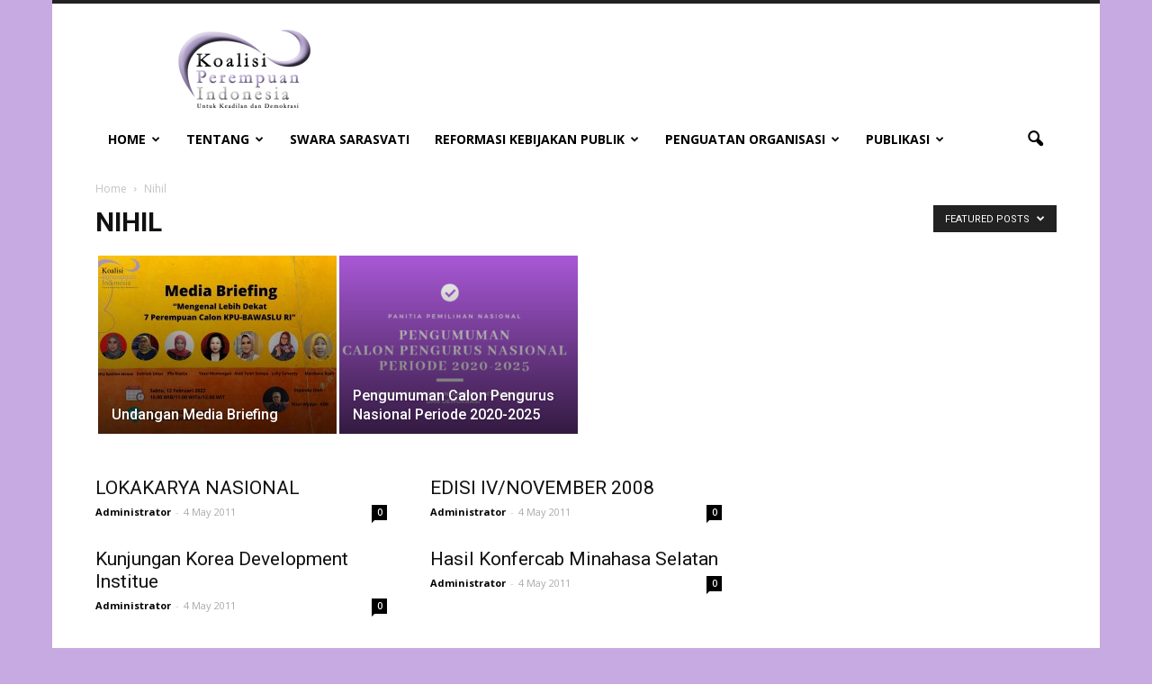

--- FILE ---
content_type: text/html; charset=UTF-8
request_url: https://www.koalisiperempuan.or.id/category/1/page/24/?filter_by=featured
body_size: 75344
content:
<!doctype html >
<!--[if IE 8]>    <html class="ie8" lang="en"> <![endif]-->
<!--[if IE 9]>    <html class="ie9" lang="en"> <![endif]-->
<!--[if gt IE 8]><!--> <html lang="en-US"> <!--<![endif]-->
<head>
    <title>Nihil | Koalisi Perempuan Indonesia | Page 24</title>
    <meta charset="UTF-8" />
    <meta http-equiv="Content-Type" content="text/html; charset=UTF-8">
    <meta name="viewport" content="width=device-width, initial-scale=1.0">
    <link rel="pingback" href="https://www.koalisiperempuan.or.id/xmlrpc.php" />
    <link rel='dns-prefetch' href='//secure.gravatar.com' />
<link rel='dns-prefetch' href='//fonts.googleapis.com' />
<link rel='dns-prefetch' href='//s.w.org' />
<link rel="alternate" type="application/rss+xml" title="Koalisi Perempuan Indonesia &raquo; Feed" href="https://www.koalisiperempuan.or.id/feed/" />
<link rel="alternate" type="application/rss+xml" title="Koalisi Perempuan Indonesia &raquo; Comments Feed" href="https://www.koalisiperempuan.or.id/comments/feed/" />
<link rel="alternate" type="application/rss+xml" title="Koalisi Perempuan Indonesia &raquo; Nihil Category Feed" href="https://www.koalisiperempuan.or.id/category/1/feed/" />
		<script type="text/javascript">
			window._wpemojiSettings = {"baseUrl":"https:\/\/s.w.org\/images\/core\/emoji\/12.0.0-1\/72x72\/","ext":".png","svgUrl":"https:\/\/s.w.org\/images\/core\/emoji\/12.0.0-1\/svg\/","svgExt":".svg","source":{"concatemoji":"https:\/\/www.koalisiperempuan.or.id\/wp-includes\/js\/wp-emoji-release.min.js?ver=5.4.18"}};
			/*! This file is auto-generated */
			!function(e,a,t){var n,r,o,i=a.createElement("canvas"),p=i.getContext&&i.getContext("2d");function s(e,t){var a=String.fromCharCode;p.clearRect(0,0,i.width,i.height),p.fillText(a.apply(this,e),0,0);e=i.toDataURL();return p.clearRect(0,0,i.width,i.height),p.fillText(a.apply(this,t),0,0),e===i.toDataURL()}function c(e){var t=a.createElement("script");t.src=e,t.defer=t.type="text/javascript",a.getElementsByTagName("head")[0].appendChild(t)}for(o=Array("flag","emoji"),t.supports={everything:!0,everythingExceptFlag:!0},r=0;r<o.length;r++)t.supports[o[r]]=function(e){if(!p||!p.fillText)return!1;switch(p.textBaseline="top",p.font="600 32px Arial",e){case"flag":return s([127987,65039,8205,9895,65039],[127987,65039,8203,9895,65039])?!1:!s([55356,56826,55356,56819],[55356,56826,8203,55356,56819])&&!s([55356,57332,56128,56423,56128,56418,56128,56421,56128,56430,56128,56423,56128,56447],[55356,57332,8203,56128,56423,8203,56128,56418,8203,56128,56421,8203,56128,56430,8203,56128,56423,8203,56128,56447]);case"emoji":return!s([55357,56424,55356,57342,8205,55358,56605,8205,55357,56424,55356,57340],[55357,56424,55356,57342,8203,55358,56605,8203,55357,56424,55356,57340])}return!1}(o[r]),t.supports.everything=t.supports.everything&&t.supports[o[r]],"flag"!==o[r]&&(t.supports.everythingExceptFlag=t.supports.everythingExceptFlag&&t.supports[o[r]]);t.supports.everythingExceptFlag=t.supports.everythingExceptFlag&&!t.supports.flag,t.DOMReady=!1,t.readyCallback=function(){t.DOMReady=!0},t.supports.everything||(n=function(){t.readyCallback()},a.addEventListener?(a.addEventListener("DOMContentLoaded",n,!1),e.addEventListener("load",n,!1)):(e.attachEvent("onload",n),a.attachEvent("onreadystatechange",function(){"complete"===a.readyState&&t.readyCallback()})),(n=t.source||{}).concatemoji?c(n.concatemoji):n.wpemoji&&n.twemoji&&(c(n.twemoji),c(n.wpemoji)))}(window,document,window._wpemojiSettings);
		</script>
		<style type="text/css">
img.wp-smiley,
img.emoji {
	display: inline !important;
	border: none !important;
	box-shadow: none !important;
	height: 1em !important;
	width: 1em !important;
	margin: 0 .07em !important;
	vertical-align: -0.1em !important;
	background: none !important;
	padding: 0 !important;
}
</style>
	<link rel='stylesheet' id='wp-block-library-css'  href='https://www.koalisiperempuan.or.id/wp-includes/css/dist/block-library/style.min.css?ver=5.4.18' type='text/css' media='all' />
<style id='wp-block-library-inline-css' type='text/css'>
.has-text-align-justify{text-align:justify;}
</style>
<link rel='stylesheet' id='contact-form-7-css'  href='https://www.koalisiperempuan.or.id/wp-content/plugins/contact-form-7/includes/css/styles.css?ver=5.1.7' type='text/css' media='all' />
<link rel='stylesheet' id='jeherve_post_embed-css'  href='https://www.koalisiperempuan.or.id/wp-content/plugins/rest-api-post-embeds/style.css?ver=5.4.18' type='text/css' media='all' />
<link rel='stylesheet' id='google_font_open_sans-css'  href='https://fonts.googleapis.com/css?family=Open+Sans%3A300italic%2C400italic%2C600italic%2C400%2C600%2C700&#038;ver=5.4.18' type='text/css' media='all' />
<link rel='stylesheet' id='google_font_roboto-css'  href='https://fonts.googleapis.com/css?family=Roboto%3A500%2C400italic%2C700%2C500italic%2C400&#038;ver=5.4.18' type='text/css' media='all' />
<link rel='stylesheet' id='js_composer_front-css'  href='https://www.koalisiperempuan.or.id/wp-content/plugins/js_composer/assets/css/js_composer.css?ver=4.5.3' type='text/css' media='all' />
<link rel='stylesheet' id='td-theme-css'  href='https://www.koalisiperempuan.or.id/wp-content/themes/Newspaper/style.css?ver=6.2' type='text/css' media='all' />
<link rel='stylesheet' id='jetpack_css-css'  href='https://www.koalisiperempuan.or.id/wp-content/plugins/jetpack/css/jetpack.css?ver=8.4.5' type='text/css' media='all' />
<script type='text/javascript' src='https://www.koalisiperempuan.or.id/wp-includes/js/jquery/jquery.js?ver=1.12.4-wp'></script>
<script type='text/javascript' src='https://www.koalisiperempuan.or.id/wp-includes/js/jquery/jquery-migrate.min.js?ver=1.4.1'></script>
<link rel='https://api.w.org/' href='https://www.koalisiperempuan.or.id/wp-json/' />
<link rel="EditURI" type="application/rsd+xml" title="RSD" href="https://www.koalisiperempuan.or.id/xmlrpc.php?rsd" />
<link rel="wlwmanifest" type="application/wlwmanifest+xml" href="https://www.koalisiperempuan.or.id/wp-includes/wlwmanifest.xml" /> 
<meta name="generator" content="WordPress 5.4.18" />

<link rel='dns-prefetch' href='//v0.wordpress.com'/>
<link rel='dns-prefetch' href='//jetpack.wordpress.com'/>
<link rel='dns-prefetch' href='//s0.wp.com'/>
<link rel='dns-prefetch' href='//s1.wp.com'/>
<link rel='dns-prefetch' href='//s2.wp.com'/>
<link rel='dns-prefetch' href='//public-api.wordpress.com'/>
<link rel='dns-prefetch' href='//0.gravatar.com'/>
<link rel='dns-prefetch' href='//1.gravatar.com'/>
<link rel='dns-prefetch' href='//2.gravatar.com'/>
<!--[if lt IE 9]><script src="https://html5shim.googlecode.com/svn/trunk/html5.js"></script><![endif]-->
    <meta name="generator" content="Powered by Visual Composer - drag and drop page builder for WordPress."/>
<!--[if IE 8]><link rel="stylesheet" type="text/css" href="https://www.koalisiperempuan.or.id/wp-content/plugins/js_composer/assets/css/vc-ie8.css" media="screen"><![endif]-->
<!-- Jetpack Open Graph Tags -->
<meta property="og:type" content="website" />
<meta property="og:title" content="Nihil &#8211; Page 24 &#8211; Koalisi Perempuan Indonesia" />
<meta property="og:url" content="https://www.koalisiperempuan.or.id/category/1/" />
<meta property="og:site_name" content="Koalisi Perempuan Indonesia" />
<meta property="og:image" content="https://s0.wp.com/i/blank.jpg" />
<meta property="og:locale" content="en_US" />

<!-- End Jetpack Open Graph Tags -->

<!-- JS generated by theme -->

<script>
    

var td_blocks = []; //here we store all the items for the current page

//td_block class - each ajax block uses a object of this class for requests
function td_block() {
    this.id = '';
    this.block_type = 1; //block type id (1-234 etc)
    this.atts = '';
    this.td_column_number = '';
    this.td_current_page = 1; //
    this.post_count = 0; //from wp
    this.found_posts = 0; //from wp
    this.max_num_pages = 0; //from wp
    this.td_filter_value = ''; //current live filter value
    this.td_filter_ui_uid = ''; //used to select a item from the drop down filter
    this.is_ajax_running = false;
    this.td_user_action = ''; // load more or infinite loader (used by the animation)
    this.header_color = '';
    this.ajax_pagination_infinite_stop = ''; //show load more at page x
}

    
    
        // td_js_generator - mini detector
        (function(){
            var html_tag = document.getElementsByTagName("html")[0];

            if(navigator.userAgent.indexOf("MSIE 10.0") > -1) {
                html_tag.className+=' ie10';
            }

            if(!!navigator.userAgent.match(/Trident.*rv\:11\./)) {
                html_tag.className+=' ie11';
            }

            if (/(iPad|iPhone|iPod)/g.test( navigator.userAgent )) {
                html_tag.className+=' td-md-is-ios';
            }

            var user_agent = navigator.userAgent.toLowerCase();
            if(user_agent.indexOf("android") > -1) {
                html_tag.className+=' td-md-is-android';
            }

            if (navigator.userAgent.indexOf('Mac OS X') != -1) {
                html_tag.className+=' td-md-is-os-x';
            }

            if(/chrom(e|ium)/.test(navigator.userAgent.toLowerCase())) {
               html_tag.className+=' td-md-is-chrome';
            }

            if (navigator.userAgent.indexOf('Firefox') != -1) {
                html_tag.className+=' td-md-is-firefox';
            }

            if (navigator.userAgent.indexOf('Safari') != -1 && navigator.userAgent.indexOf('Chrome') == -1) {
                html_tag.className+=' td-md-is-safari';
            }

        })();
    
    
var td_viewport_interval_list=[{"limit_bottom":767,"sidebar_width":228},{"limit_bottom":1018,"sidebar_width":300},{"limit_bottom":1140,"sidebar_width":324}];
var td_animation_stack_effect="type0";
var tds_animation_stack=true;
var td_animation_stack_specific_selectors=".entry-thumb, img";
var td_animation_stack_general_selectors=".td-animation-stack img, .post img";
var td_ajax_url="https:\/\/www.koalisiperempuan.or.id\/wp-admin\/admin-ajax.php?td_theme_name=Newspaper&v=6.2";
var td_get_template_directory_uri="https:\/\/www.koalisiperempuan.or.id\/wp-content\/themes\/Newspaper";
var tds_snap_menu="";
var tds_logo_on_sticky="";
var tds_header_style="";
var td_please_wait="Please wait...";
var td_email_user_pass_incorrect="User or password incorrect!";
var td_email_user_incorrect="Email or username incorrect!";
var td_email_incorrect="Email incorrect!";
var tds_more_articles_on_post_enable="";
var tds_more_articles_on_post_time_to_wait="";
var tds_more_articles_on_post_pages_distance_from_top=0;
var tds_theme_color_site_wide="#4db2ec";
var tds_smart_sidebar="";
var td_theme_v="Ni4y";
var td_theme_n="TmV3c3BhcGVy";
var td_magnific_popup_translation_tPrev="Previous (Left arrow key)";
var td_magnific_popup_translation_tNext="Next (Right arrow key)";
var td_magnific_popup_translation_tCounter="%curr% of %total%";
var td_magnific_popup_translation_ajax_tError="The content from %url% could not be loaded.";
var td_magnific_popup_translation_image_tError="The image #%curr% could not be loaded.";
var td_ad_background_click_link="";
var td_ad_background_click_target="_blank";
</script>


<!-- Header style compiled by theme -->

<style>
    

body {
	background-color:#c7aae2;
}
.block-title > span,
    .block-title > a,
    .block-title > label,
    .widgettitle,
    .widgettitle:after,
    .td-trending-now-title,
    .td-trending-now-wrapper:hover .td-trending-now-title,
    .wpb_tabs li.ui-tabs-active a,
    .wpb_tabs li:hover a,
    .td-related-title .td-cur-simple-item,
    .woocommerce .product .products h2,
    .td-subcat-filter .td-subcat-dropdown:hover .td-subcat-more {
        background-color: #c7aae2;
    }

    .woocommerce div.product .woocommerce-tabs ul.tabs li.active {
    	background-color: #c7aae2 !important;
    }

    .block-title,
    .td-related-title,
    .wpb_tabs .wpb_tabs_nav,
    .woocommerce div.product .woocommerce-tabs ul.tabs:before {
        border-color: #c7aae2;
    }

    
    .block-title > span,
    .block-title > a,
    .widgettitle,
    .td-trending-now-title,
    .wpb_tabs li.ui-tabs-active a,
    .wpb_tabs li:hover a,
    .td-related-title .td-cur-simple-item,
    .woocommerce div.product .woocommerce-tabs ul.tabs li.active,
    .woocommerce .product .products h2 {
    	color: #ffffff;
    }
</style>

<noscript><style> .wpb_animate_when_almost_visible { opacity: 1; }</style></noscript></head>


<body data-rsssl=1 class="archive paged category category-1 paged-24 category-paged-24 td_category_template_1 td_category_top_posts_style_1 wpb-js-composer js-comp-ver-4.5.3 vc_responsive td-animation-stack-type0 td-boxed-layout" itemscope="itemscope" itemtype="https://schema.org/WebPage">


<div class="td-scroll-up"><i class="td-icon-menu-up"></i></div>

<div id="td-outer-wrap">

    <div class="td-transition-content-and-menu td-mobile-nav-wrap">
        <div id="td-mobile-nav">
    <!-- mobile menu close -->
    <div class="td-mobile-close">
        <a href="#">CLOSE</a>
        <div class="td-nav-triangle"></div>
    </div>

    <div class="td-mobile-content">
        <div class="menu-baru1-container"><ul id="menu-baru1" class=""><li id="menu-item-4910" class="menu-item menu-item-type-custom menu-item-object-custom menu-item-has-children menu-item-first menu-item-4910"><a href="https://koalisiperempuan.or.id">Home</a>
<ul class="sub-menu">
	<li id="menu-item-5169" class="menu-item menu-item-type-post_type menu-item-object-page menu-item-5169"><a href="https://www.koalisiperempuan.or.id/kontak/">Kontak</a></li>
</ul>
</li>
<li id="menu-item-5075" class="menu-item menu-item-type-post_type menu-item-object-page menu-item-has-children menu-item-5075"><a href="https://www.koalisiperempuan.or.id/tentang/">Tentang</a>
<ul class="sub-menu">
	<li id="menu-item-5076" class="menu-item menu-item-type-post_type menu-item-object-page menu-item-5076"><a href="https://www.koalisiperempuan.or.id/tentang/sejarah/">Sejarah</a></li>
	<li id="menu-item-6941" class="menu-item menu-item-type-taxonomy menu-item-object-category menu-item-6941"><a href="https://www.koalisiperempuan.or.id/category/tentang/kongres-nasional/">Kongres Nasional</a></li>
	<li id="menu-item-5077" class="menu-item menu-item-type-post_type menu-item-object-page menu-item-5077"><a href="https://www.koalisiperempuan.or.id/tentang/struktur-2/struktur/adart/">Anggaran Dasar dan Anggaran Rumah Tangga (AD/ART)</a></li>
	<li id="menu-item-5078" class="menu-item menu-item-type-post_type menu-item-object-page menu-item-5078"><a href="https://www.koalisiperempuan.or.id/tentang/visi-dan-misi/">Visi dan Misi</a></li>
	<li id="menu-item-5079" class="menu-item menu-item-type-post_type menu-item-object-page menu-item-5079"><a href="https://www.koalisiperempuan.or.id/tentang/asas-dan-tujuan/">Asas dan Tujuan</a></li>
	<li id="menu-item-5080" class="menu-item menu-item-type-post_type menu-item-object-page menu-item-5080"><a href="https://www.koalisiperempuan.or.id/tentang/nilai-dan-prinsip/">Nilai dan Prinsip</a></li>
	<li id="menu-item-5081" class="menu-item menu-item-type-post_type menu-item-object-page menu-item-5081"><a href="https://www.koalisiperempuan.or.id/tentang/lambang-kpi/">Informasi Lambang KPI</a></li>
	<li id="menu-item-5082" class="menu-item menu-item-type-post_type menu-item-object-page menu-item-has-children menu-item-5082"><a href="https://www.koalisiperempuan.or.id/tentang/struktur-2/">Struktur</a>
	<ul class="sub-menu">
		<li id="menu-item-5083" class="menu-item menu-item-type-post_type menu-item-object-page menu-item-5083"><a href="https://www.koalisiperempuan.or.id/tentang/struktur-2/struktur/">Organisasi</a></li>
		<li id="menu-item-5084" class="menu-item menu-item-type-post_type menu-item-object-page menu-item-5084"><a href="https://www.koalisiperempuan.or.id/tentang/struktur-2/sekertariat-nasional/">Sekretariat Nasional</a></li>
	</ul>
</li>
	<li id="menu-item-5085" class="menu-item menu-item-type-post_type menu-item-object-page menu-item-5085"><a href="https://www.koalisiperempuan.or.id/tentang/kelompok-kepentingan/">Kelompok Kepentingan</a></li>
	<li id="menu-item-5094" class="menu-item menu-item-type-post_type menu-item-object-page menu-item-has-children menu-item-5094"><a href="https://www.koalisiperempuan.or.id/tentang/profil-pengurus-nasional/">Profil Pengurus Nasional</a>
	<ul class="sub-menu">
		<li id="menu-item-7204" class="menu-item menu-item-type-post_type menu-item-object-page menu-item-7204"><a href="https://www.koalisiperempuan.or.id/tentang/profil-pengurus-nasional/profil-pengurus-nasional-periode-2020-2025/">2020-2025</a></li>
		<li id="menu-item-5086" class="menu-item menu-item-type-post_type menu-item-object-page menu-item-5086"><a href="https://www.koalisiperempuan.or.id/tentang/profil-pengurus-nasional/profil-pengurus-nasional-periode-2014-2019/">2014-2019</a></li>
		<li id="menu-item-5087" class="menu-item menu-item-type-post_type menu-item-object-page menu-item-5087"><a href="https://www.koalisiperempuan.or.id/tentang/profil-pengurus-nasional/profil-pengurus-nasional-periode-2009-2014/">2009-2014</a></li>
		<li id="menu-item-5088" class="menu-item menu-item-type-post_type menu-item-object-page menu-item-5088"><a href="https://www.koalisiperempuan.or.id/tentang/profil-pengurus-nasional/profil-pengurus-nasional-periode-2004-2009/">2004-2009</a></li>
		<li id="menu-item-5089" class="menu-item menu-item-type-post_type menu-item-object-page menu-item-5089"><a href="https://www.koalisiperempuan.or.id/tentang/profil-pengurus-nasional/profil-pengurus-nasional-periode-1998-2004/">1998-2004</a></li>
	</ul>
</li>
	<li id="menu-item-5090" class="menu-item menu-item-type-post_type menu-item-object-page menu-item-has-children menu-item-5090"><a href="https://www.koalisiperempuan.or.id/tentang/kongres-nasional/">Kongres Nasional</a>
	<ul class="sub-menu">
		<li id="menu-item-5091" class="menu-item menu-item-type-post_type menu-item-object-page menu-item-5091"><a href="https://www.koalisiperempuan.or.id/tentang/kongres-nasional/i/">Kongres Nasional ke-I</a></li>
		<li id="menu-item-5092" class="menu-item menu-item-type-post_type menu-item-object-page menu-item-5092"><a href="https://www.koalisiperempuan.or.id/tentang/kongres-nasional/ii/">Kongres Nasional ke-II</a></li>
		<li id="menu-item-5093" class="menu-item menu-item-type-post_type menu-item-object-page menu-item-5093"><a href="https://www.koalisiperempuan.or.id/tentang/kongres-nasional/iii/">Kongres Nasional ke-III</a></li>
	</ul>
</li>
</ul>
</li>
<li id="menu-item-4929" class="menu-item menu-item-type-custom menu-item-object-custom menu-item-4929"><a href="https://www.koalisiperempuan.or.id/swara-sarasvati/">Swara Sarasvati</a></li>
<li id="menu-item-4936" class="menu-item menu-item-type-taxonomy menu-item-object-category menu-item-has-children menu-item-4936"><a href="https://www.koalisiperempuan.or.id/category/reformasi-kebijakan-publik/">Reformasi Kebijakan Publik</a>
<ul class="sub-menu">
	<li id="menu-item-4937" class="menu-item menu-item-type-taxonomy menu-item-object-category menu-item-has-children menu-item-4937"><a href="https://www.koalisiperempuan.or.id/category/reformasi-kebijakan-publik/peraturan-perundang-undangan/">Peraturan Perundang-Undangan</a>
	<ul class="sub-menu">
		<li id="menu-item-4938" class="menu-item menu-item-type-taxonomy menu-item-object-category menu-item-4938"><a href="https://www.koalisiperempuan.or.id/category/reformasi-kebijakan-publik/peraturan-perundang-undangan/desa/">Desa</a></li>
		<li id="menu-item-4939" class="menu-item menu-item-type-custom menu-item-object-custom menu-item-4939"><a href="https://www.koalisiperempuan.or.id/category/reformasi-kebijakan-publik/peraturan-perundang-undangan/rpjmn-pprg-gender-budget/">RPJMN &#038; PPRG</a></li>
		<li id="menu-item-4940" class="menu-item menu-item-type-taxonomy menu-item-object-category menu-item-4940"><a href="https://www.koalisiperempuan.or.id/category/reformasi-kebijakan-publik/peraturan-perundang-undangan/hak-perempuan/">Hak Perempuan</a></li>
		<li id="menu-item-4941" class="menu-item menu-item-type-taxonomy menu-item-object-category menu-item-4941"><a href="https://www.koalisiperempuan.or.id/category/reformasi-kebijakan-publik/peraturan-perundang-undangan/penanggulangan-konflik/">Penanggulangan Konflik</a></li>
		<li id="menu-item-4942" class="menu-item menu-item-type-taxonomy menu-item-object-category menu-item-4942"><a href="https://www.koalisiperempuan.or.id/category/reformasi-kebijakan-publik/peraturan-perundang-undangan/perdagangan-manusia/">Perdagangan Manusia</a></li>
		<li id="menu-item-4943" class="menu-item menu-item-type-taxonomy menu-item-object-category menu-item-4943"><a href="https://www.koalisiperempuan.or.id/category/reformasi-kebijakan-publik/peraturan-perundang-undangan/kekerasan-terhadap-perempuan/">Kekerasan Terhadap Perempuan</a></li>
		<li id="menu-item-4944" class="menu-item menu-item-type-taxonomy menu-item-object-category menu-item-4944"><a href="https://www.koalisiperempuan.or.id/category/reformasi-kebijakan-publik/peraturan-perundang-undangan/perlindungan-sosial/">Perlindungan Sosial</a></li>
	</ul>
</li>
	<li id="menu-item-4945" class="menu-item menu-item-type-taxonomy menu-item-object-category menu-item-has-children menu-item-4945"><a href="https://www.koalisiperempuan.or.id/category/reformasi-kebijakan-publik/kebijakan-adil-gender/">Kebijakan Adil Gender</a>
	<ul class="sub-menu">
		<li id="menu-item-4947" class="menu-item menu-item-type-taxonomy menu-item-object-category menu-item-4947"><a href="https://www.koalisiperempuan.or.id/category/reformasi-kebijakan-publik/kebijakan-adil-gender/advokasi-di-tingkat-desakelurahan/">Advokasi Di Tingkat Desa/Kelurahan</a></li>
		<li id="menu-item-4946" class="menu-item menu-item-type-taxonomy menu-item-object-category menu-item-4946"><a href="https://www.koalisiperempuan.or.id/category/reformasi-kebijakan-publik/kebijakan-adil-gender/advokasi-di-tingkat-daerah/">Advokasi Di Tingkat Daerah</a></li>
		<li id="menu-item-4949" class="menu-item menu-item-type-taxonomy menu-item-object-category menu-item-4949"><a href="https://www.koalisiperempuan.or.id/category/reformasi-kebijakan-publik/kebijakan-adil-gender/advokasi-di-tingkat-nasional/">Advokasi Di Tingkat Nasional</a></li>
		<li id="menu-item-4948" class="menu-item menu-item-type-taxonomy menu-item-object-category menu-item-4948"><a href="https://www.koalisiperempuan.or.id/category/reformasi-kebijakan-publik/kebijakan-adil-gender/advokasi-di-tingkat-internasional/">Advokasi Di Tingkat Internasional</a></li>
	</ul>
</li>
	<li id="menu-item-4950" class="menu-item menu-item-type-taxonomy menu-item-object-category menu-item-4950"><a href="https://www.koalisiperempuan.or.id/category/reformasi-kebijakan-publik/pemenuhan-hak-asasi-manusia-hak-perempuan/">Pemenuhan Hak Asasi Manusia &#038; Hak Perempuan</a></li>
	<li id="menu-item-4951" class="menu-item menu-item-type-taxonomy menu-item-object-category menu-item-4951"><a href="https://www.koalisiperempuan.or.id/category/reformasi-kebijakan-publik/kepemimpinan-keterwakilan-politik-perempuan/">Kepemimpinan &#038; Keterwakilan Politik Perempuan</a></li>
	<li id="menu-item-4952" class="menu-item menu-item-type-taxonomy menu-item-object-category menu-item-4952"><a href="https://www.koalisiperempuan.or.id/category/reformasi-kebijakan-publik/pengarusutamaan-gender-pembangunan/">Pengarusutamaan Gender &#038; Pembangunan</a></li>
	<li id="menu-item-4953" class="menu-item menu-item-type-taxonomy menu-item-object-category menu-item-4953"><a href="https://www.koalisiperempuan.or.id/category/reformasi-kebijakan-publik/mdgs-sdg/">Mdgs &#038; Sdg</a></li>
	<li id="menu-item-4954" class="menu-item menu-item-type-taxonomy menu-item-object-category menu-item-4954"><a href="https://www.koalisiperempuan.or.id/category/perempuan-melawan-korupsi-2/">Perempuan Melawan Korupsi</a></li>
</ul>
</li>
<li id="menu-item-4930" class="menu-item menu-item-type-taxonomy menu-item-object-category menu-item-has-children menu-item-4930"><a href="https://www.koalisiperempuan.or.id/category/penguatan-organisasi-2014-2019/">Penguatan Organisasi</a>
<ul class="sub-menu">
	<li id="menu-item-4928" class="menu-item menu-item-type-custom menu-item-object-custom menu-item-4928"><a href="https://www.koalisiperempuan.or.id/formulir-pendaftaran/">Formulir Pendaftaran</a></li>
	<li id="menu-item-4932" class="menu-item menu-item-type-taxonomy menu-item-object-category menu-item-4932"><a href="https://www.koalisiperempuan.or.id/category/penguatan-organisasi-2014-2019/iuran-anggota/">Iuran Anggota</a></li>
	<li id="menu-item-4931" class="menu-item menu-item-type-taxonomy menu-item-object-category menu-item-4931"><a href="https://www.koalisiperempuan.or.id/category/penguatan-organisasi-2014-2019/area-kerja/">Area Kerja</a></li>
	<li id="menu-item-4933" class="menu-item menu-item-type-taxonomy menu-item-object-category menu-item-4933"><a href="https://www.koalisiperempuan.or.id/category/penguatan-organisasi-2014-2019/jumlah-balai-cabang-wilayah/">Jumlah Balai, Cabang &#038; Wilayah</a></li>
	<li id="menu-item-4935" class="menu-item menu-item-type-taxonomy menu-item-object-category menu-item-4935"><a href="https://www.koalisiperempuan.or.id/category/penguatan-organisasi-2014-2019/pengorganisasian/">Pengorganisasian</a></li>
	<li id="menu-item-4934" class="menu-item menu-item-type-taxonomy menu-item-object-category menu-item-4934"><a href="https://www.koalisiperempuan.or.id/category/penguatan-organisasi-2014-2019/kemandirian-organisasi/">Kemandirian Organisasi</a></li>
	<li id="menu-item-4955" class="menu-item menu-item-type-taxonomy menu-item-object-category menu-item-has-children menu-item-4955"><a href="https://www.koalisiperempuan.or.id/category/peningkatan-kapasitas/">Peningkatan Kapasitas</a>
	<ul class="sub-menu">
		<li id="menu-item-4956" class="menu-item menu-item-type-taxonomy menu-item-object-category menu-item-has-children menu-item-4956"><a href="https://www.koalisiperempuan.or.id/category/peningkatan-kapasitas/pendidikan-kader-berjenjang/">Pendidikan Kader Berjenjang</a>
		<ul class="sub-menu">
			<li id="menu-item-4957" class="menu-item menu-item-type-taxonomy menu-item-object-category menu-item-4957"><a href="https://www.koalisiperempuan.or.id/category/peningkatan-kapasitas/pendidikan-kader-berjenjang/pendidikan-kader-dasar/">Pendidikan Kader Dasar</a></li>
			<li id="menu-item-4958" class="menu-item menu-item-type-taxonomy menu-item-object-category menu-item-4958"><a href="https://www.koalisiperempuan.or.id/category/peningkatan-kapasitas/pendidikan-kader-berjenjang/pendidikan-kader-lanjut/">Pendidikan Kader Lanjut</a></li>
			<li id="menu-item-4959" class="menu-item menu-item-type-taxonomy menu-item-object-category menu-item-4959"><a href="https://www.koalisiperempuan.or.id/category/peningkatan-kapasitas/pendidikan-kader-berjenjang/pendidikan-kader-menengah/">Pendidikan Kader Menengah</a></li>
		</ul>
</li>
		<li id="menu-item-4960" class="menu-item menu-item-type-taxonomy menu-item-object-category menu-item-4960"><a href="https://www.koalisiperempuan.or.id/category/peningkatan-kapasitas/pendidikan-pemilih/">Pendidikan Pemilih</a></li>
		<li id="menu-item-4961" class="menu-item menu-item-type-taxonomy menu-item-object-category menu-item-4961"><a href="https://www.koalisiperempuan.or.id/category/peningkatan-kapasitas/pendidikan-kepemimpinan-transformatif/">Pendidikan Kepemimpinan Transformatif</a></li>
		<li id="menu-item-4962" class="menu-item menu-item-type-taxonomy menu-item-object-category menu-item-has-children menu-item-4962"><a href="https://www.koalisiperempuan.or.id/category/peningkatan-kapasitas/pelatihan-untuk-pelatih/">Pelatihan Untuk Pelatih</a>
		<ul class="sub-menu">
			<li id="menu-item-4963" class="menu-item menu-item-type-taxonomy menu-item-object-category menu-item-4963"><a href="https://www.koalisiperempuan.or.id/category/peningkatan-kapasitas/pelatihan-untuk-pelatih/tot-pkdpkmpkl/">Tot Pkd/Pkm/Pkl</a></li>
			<li id="menu-item-4964" class="menu-item menu-item-type-taxonomy menu-item-object-category menu-item-4964"><a href="https://www.koalisiperempuan.or.id/category/peningkatan-kapasitas/pelatihan-untuk-pelatih/tot-pengorganisasian/">Tot Pengorganisasian</a></li>
			<li id="menu-item-4965" class="menu-item menu-item-type-taxonomy menu-item-object-category menu-item-4965"><a href="https://www.koalisiperempuan.or.id/category/peningkatan-kapasitas/pelatihan-untuk-pelatih/tot-pendidikan-pemilih/">Tot Pendidikan Pemilih</a></li>
		</ul>
</li>
		<li id="menu-item-4966" class="menu-item menu-item-type-custom menu-item-object-custom menu-item-4966"><a href="https://www.koalisiperempuan.or.id/category/peningkatan-kapasitas/pendidikan-bagi-caleg/">Pendidikan Bagi Caleg</a></li>
		<li id="menu-item-4967" class="menu-item menu-item-type-custom menu-item-object-custom menu-item-4967"><a href="https://www.koalisiperempuan.or.id/category/peningkatan-kapasitas/orientasi-pengurus-baru/">Orientasi Pengurus Baru</a></li>
		<li id="menu-item-4968" class="menu-item menu-item-type-custom menu-item-object-custom menu-item-4968"><a href="https://www.koalisiperempuan.or.id/category/peningkatan-kapasitas/pelatihan-bagi-peneliti/">Pelatihan Bagi Peneliti</a></li>
		<li id="menu-item-4969" class="menu-item menu-item-type-custom menu-item-object-custom menu-item-4969"><a href="https://www.koalisiperempuan.or.id/category/peningkatan-kapasitas/modul/">Modul</a></li>
	</ul>
</li>
</ul>
</li>
<li id="menu-item-4971" class="menu-item menu-item-type-taxonomy menu-item-object-category menu-item-has-children menu-item-4971"><a href="https://www.koalisiperempuan.or.id/category/publikasi/">Publikasi</a>
<ul class="sub-menu">
	<li id="menu-item-4970" class="menu-item menu-item-type-taxonomy menu-item-object-category menu-item-4970"><a href="https://www.koalisiperempuan.or.id/category/perjuangan-kelompok-kepentingan/">Perjuangan Kelompok Kepentingan</a></li>
	<li id="menu-item-4972" class="menu-item menu-item-type-taxonomy menu-item-object-category menu-item-4972"><a href="https://www.koalisiperempuan.or.id/category/publikasi/lembar-informasi/">Lembar Informasi</a></li>
	<li id="menu-item-4973" class="menu-item menu-item-type-custom menu-item-object-custom menu-item-has-children menu-item-4973"><a href="https://www.koalisiperempuan.or.id/category/publikasi/semai/">Semai</a>
	<ul class="sub-menu">
		<li id="menu-item-4974" class="menu-item menu-item-type-custom menu-item-object-custom menu-item-4974"><a href="https://www.koalisiperempuan.or.id/category/publikasi/laporan-cedaw/">Laporan Cedaw</a></li>
		<li id="menu-item-4975" class="menu-item menu-item-type-custom menu-item-object-custom menu-item-4975"><a href="https://www.koalisiperempuan.or.id/category/publikasi/laporan-upr/">Laporan UPR</a></li>
		<li id="menu-item-4976" class="menu-item menu-item-type-taxonomy menu-item-object-category menu-item-4976"><a href="https://www.koalisiperempuan.or.id/category/publikasi/perempuan-menginspirasi/">Perempuan Menginspirasi</a></li>
		<li id="menu-item-4977" class="menu-item menu-item-type-taxonomy menu-item-object-category menu-item-4977"><a href="https://www.koalisiperempuan.or.id/category/publikasi/pernyataan-sikap/">Pernyataan Sikap</a></li>
		<li id="menu-item-4978" class="menu-item menu-item-type-taxonomy menu-item-object-category menu-item-4978"><a href="https://www.koalisiperempuan.or.id/category/publikasi/kliping-media/">Kliping Media</a></li>
		<li id="menu-item-6343" class="menu-item menu-item-type-post_type menu-item-object-page menu-item-6343"><a href="https://www.koalisiperempuan.or.id/majalah-semai/">Majalah Semai</a></li>
	</ul>
</li>
	<li id="menu-item-4979" class="menu-item menu-item-type-taxonomy menu-item-object-category menu-item-4979"><a href="https://www.koalisiperempuan.or.id/category/kisah-kisah-perubahan/">Kisah-Kisah Perubahan</a></li>
</ul>
</li>
</ul></div>    </div>
</div>    </div>

        <div class="td-transition-content-and-menu td-content-wrap">



<!--
Header style 1
-->

<div class="td-header-wrap td-header-style-1">

    <div class="td-header-top-menu-full">
        <div class="td-container td-header-row td-header-top-menu">
            
    <div class="top-bar-style-1">
        
<div class="td-header-sp-top-menu">

    </div>
            </div>

        </div>
    </div>

    <div class="td-banner-wrap-full td-logo-wrap-full">
        <div class="td-container td-header-row td-header-header">
            <div class="td-header-sp-logo">
                    <a itemprop="url" href="https://www.koalisiperempuan.or.id/">
        <img class="td-retina-data" data-retina="https://www.koalisiperempuan.or.id/wp-content/uploads/2015/10/kpigif.gif" src="https://www.koalisiperempuan.or.id/wp-content/uploads/2015/09/web.png" alt=""/>
    </a>
    <meta itemprop="name" content="Koalisi Perempuan Indonesia">
            </div>
            <div class="td-header-sp-recs">
                <div class="td-header-rec-wrap">
    
</div>            </div>
        </div>
    </div>

    <div class="td-header-menu-wrap-full">
        <div class="td-header-menu-wrap td-header-gradient">
            <div class="td-container td-header-row td-header-main-menu">
                <div id="td-header-menu" role="navigation" itemscope="itemscope" itemtype="https://schema.org/SiteNavigationElement">
    <div id="td-top-mobile-toggle"><a href="#"><i class="td-icon-font td-icon-mobile"></i></a></div>
    <div class="td-main-menu-logo">
            <a itemprop="url" href="https://www.koalisiperempuan.or.id/">
        <img class="td-retina-data" data-retina="https://www.koalisiperempuan.or.id/wp-content/uploads/2015/10/kpigif.gif" src="https://www.koalisiperempuan.or.id/wp-content/uploads/2015/09/web.png" alt=""/>
    </a>
    <meta itemprop="name" content="Koalisi Perempuan Indonesia">
    </div>
    <div class="menu-baru1-container"><ul id="menu-baru1-1" class="sf-menu"><li class="menu-item menu-item-type-custom menu-item-object-custom menu-item-has-children menu-item-first td-menu-item td-normal-menu menu-item-4910"><a href="https://koalisiperempuan.or.id">Home</a>
<ul class="sub-menu">
	<li class="menu-item menu-item-type-post_type menu-item-object-page td-menu-item td-normal-menu menu-item-5169"><a href="https://www.koalisiperempuan.or.id/kontak/">Kontak</a></li>
</ul>
</li>
<li class="menu-item menu-item-type-post_type menu-item-object-page menu-item-has-children td-menu-item td-normal-menu menu-item-5075"><a href="https://www.koalisiperempuan.or.id/tentang/">Tentang</a>
<ul class="sub-menu">
	<li class="menu-item menu-item-type-post_type menu-item-object-page td-menu-item td-normal-menu menu-item-5076"><a href="https://www.koalisiperempuan.or.id/tentang/sejarah/">Sejarah</a></li>
	<li class="menu-item menu-item-type-taxonomy menu-item-object-category td-menu-item td-normal-menu menu-item-6941"><a href="https://www.koalisiperempuan.or.id/category/tentang/kongres-nasional/">Kongres Nasional</a></li>
	<li class="menu-item menu-item-type-post_type menu-item-object-page td-menu-item td-normal-menu menu-item-5077"><a href="https://www.koalisiperempuan.or.id/tentang/struktur-2/struktur/adart/">Anggaran Dasar dan Anggaran Rumah Tangga (AD/ART)</a></li>
	<li class="menu-item menu-item-type-post_type menu-item-object-page td-menu-item td-normal-menu menu-item-5078"><a href="https://www.koalisiperempuan.or.id/tentang/visi-dan-misi/">Visi dan Misi</a></li>
	<li class="menu-item menu-item-type-post_type menu-item-object-page td-menu-item td-normal-menu menu-item-5079"><a href="https://www.koalisiperempuan.or.id/tentang/asas-dan-tujuan/">Asas dan Tujuan</a></li>
	<li class="menu-item menu-item-type-post_type menu-item-object-page td-menu-item td-normal-menu menu-item-5080"><a href="https://www.koalisiperempuan.or.id/tentang/nilai-dan-prinsip/">Nilai dan Prinsip</a></li>
	<li class="menu-item menu-item-type-post_type menu-item-object-page td-menu-item td-normal-menu menu-item-5081"><a href="https://www.koalisiperempuan.or.id/tentang/lambang-kpi/">Informasi Lambang KPI</a></li>
	<li class="menu-item menu-item-type-post_type menu-item-object-page menu-item-has-children td-menu-item td-normal-menu menu-item-5082"><a href="https://www.koalisiperempuan.or.id/tentang/struktur-2/">Struktur</a>
	<ul class="sub-menu">
		<li class="menu-item menu-item-type-post_type menu-item-object-page td-menu-item td-normal-menu menu-item-5083"><a href="https://www.koalisiperempuan.or.id/tentang/struktur-2/struktur/">Organisasi</a></li>
		<li class="menu-item menu-item-type-post_type menu-item-object-page td-menu-item td-normal-menu menu-item-5084"><a href="https://www.koalisiperempuan.or.id/tentang/struktur-2/sekertariat-nasional/">Sekretariat Nasional</a></li>
	</ul>
</li>
	<li class="menu-item menu-item-type-post_type menu-item-object-page td-menu-item td-normal-menu menu-item-5085"><a href="https://www.koalisiperempuan.or.id/tentang/kelompok-kepentingan/">Kelompok Kepentingan</a></li>
	<li class="menu-item menu-item-type-post_type menu-item-object-page menu-item-has-children td-menu-item td-normal-menu menu-item-5094"><a href="https://www.koalisiperempuan.or.id/tentang/profil-pengurus-nasional/">Profil Pengurus Nasional</a>
	<ul class="sub-menu">
		<li class="menu-item menu-item-type-post_type menu-item-object-page td-menu-item td-normal-menu menu-item-7204"><a href="https://www.koalisiperempuan.or.id/tentang/profil-pengurus-nasional/profil-pengurus-nasional-periode-2020-2025/">2020-2025</a></li>
		<li class="menu-item menu-item-type-post_type menu-item-object-page td-menu-item td-normal-menu menu-item-5086"><a href="https://www.koalisiperempuan.or.id/tentang/profil-pengurus-nasional/profil-pengurus-nasional-periode-2014-2019/">2014-2019</a></li>
		<li class="menu-item menu-item-type-post_type menu-item-object-page td-menu-item td-normal-menu menu-item-5087"><a href="https://www.koalisiperempuan.or.id/tentang/profil-pengurus-nasional/profil-pengurus-nasional-periode-2009-2014/">2009-2014</a></li>
		<li class="menu-item menu-item-type-post_type menu-item-object-page td-menu-item td-normal-menu menu-item-5088"><a href="https://www.koalisiperempuan.or.id/tentang/profil-pengurus-nasional/profil-pengurus-nasional-periode-2004-2009/">2004-2009</a></li>
		<li class="menu-item menu-item-type-post_type menu-item-object-page td-menu-item td-normal-menu menu-item-5089"><a href="https://www.koalisiperempuan.or.id/tentang/profil-pengurus-nasional/profil-pengurus-nasional-periode-1998-2004/">1998-2004</a></li>
	</ul>
</li>
	<li class="menu-item menu-item-type-post_type menu-item-object-page menu-item-has-children td-menu-item td-normal-menu menu-item-5090"><a href="https://www.koalisiperempuan.or.id/tentang/kongres-nasional/">Kongres Nasional</a>
	<ul class="sub-menu">
		<li class="menu-item menu-item-type-post_type menu-item-object-page td-menu-item td-normal-menu menu-item-5091"><a href="https://www.koalisiperempuan.or.id/tentang/kongres-nasional/i/">Kongres Nasional ke-I</a></li>
		<li class="menu-item menu-item-type-post_type menu-item-object-page td-menu-item td-normal-menu menu-item-5092"><a href="https://www.koalisiperempuan.or.id/tentang/kongres-nasional/ii/">Kongres Nasional ke-II</a></li>
		<li class="menu-item menu-item-type-post_type menu-item-object-page td-menu-item td-normal-menu menu-item-5093"><a href="https://www.koalisiperempuan.or.id/tentang/kongres-nasional/iii/">Kongres Nasional ke-III</a></li>
	</ul>
</li>
</ul>
</li>
<li class="menu-item menu-item-type-custom menu-item-object-custom td-menu-item td-normal-menu menu-item-4929"><a href="https://www.koalisiperempuan.or.id/swara-sarasvati/">Swara Sarasvati</a></li>
<li class="menu-item menu-item-type-taxonomy menu-item-object-category menu-item-has-children td-menu-item td-normal-menu menu-item-4936"><a href="https://www.koalisiperempuan.or.id/category/reformasi-kebijakan-publik/">Reformasi Kebijakan Publik</a>
<ul class="sub-menu">
	<li class="menu-item menu-item-type-taxonomy menu-item-object-category menu-item-has-children td-menu-item td-normal-menu menu-item-4937"><a href="https://www.koalisiperempuan.or.id/category/reformasi-kebijakan-publik/peraturan-perundang-undangan/">Peraturan Perundang-Undangan</a>
	<ul class="sub-menu">
		<li class="menu-item menu-item-type-taxonomy menu-item-object-category td-menu-item td-normal-menu menu-item-4938"><a href="https://www.koalisiperempuan.or.id/category/reformasi-kebijakan-publik/peraturan-perundang-undangan/desa/">Desa</a></li>
		<li class="menu-item menu-item-type-custom menu-item-object-custom td-menu-item td-normal-menu menu-item-4939"><a href="https://www.koalisiperempuan.or.id/category/reformasi-kebijakan-publik/peraturan-perundang-undangan/rpjmn-pprg-gender-budget/">RPJMN &#038; PPRG</a></li>
		<li class="menu-item menu-item-type-taxonomy menu-item-object-category td-menu-item td-normal-menu menu-item-4940"><a href="https://www.koalisiperempuan.or.id/category/reformasi-kebijakan-publik/peraturan-perundang-undangan/hak-perempuan/">Hak Perempuan</a></li>
		<li class="menu-item menu-item-type-taxonomy menu-item-object-category td-menu-item td-normal-menu menu-item-4941"><a href="https://www.koalisiperempuan.or.id/category/reformasi-kebijakan-publik/peraturan-perundang-undangan/penanggulangan-konflik/">Penanggulangan Konflik</a></li>
		<li class="menu-item menu-item-type-taxonomy menu-item-object-category td-menu-item td-normal-menu menu-item-4942"><a href="https://www.koalisiperempuan.or.id/category/reformasi-kebijakan-publik/peraturan-perundang-undangan/perdagangan-manusia/">Perdagangan Manusia</a></li>
		<li class="menu-item menu-item-type-taxonomy menu-item-object-category td-menu-item td-normal-menu menu-item-4943"><a href="https://www.koalisiperempuan.or.id/category/reformasi-kebijakan-publik/peraturan-perundang-undangan/kekerasan-terhadap-perempuan/">Kekerasan Terhadap Perempuan</a></li>
		<li class="menu-item menu-item-type-taxonomy menu-item-object-category td-menu-item td-normal-menu menu-item-4944"><a href="https://www.koalisiperempuan.or.id/category/reformasi-kebijakan-publik/peraturan-perundang-undangan/perlindungan-sosial/">Perlindungan Sosial</a></li>
	</ul>
</li>
	<li class="menu-item menu-item-type-taxonomy menu-item-object-category menu-item-has-children td-menu-item td-normal-menu menu-item-4945"><a href="https://www.koalisiperempuan.or.id/category/reformasi-kebijakan-publik/kebijakan-adil-gender/">Kebijakan Adil Gender</a>
	<ul class="sub-menu">
		<li class="menu-item menu-item-type-taxonomy menu-item-object-category td-menu-item td-normal-menu menu-item-4947"><a href="https://www.koalisiperempuan.or.id/category/reformasi-kebijakan-publik/kebijakan-adil-gender/advokasi-di-tingkat-desakelurahan/">Advokasi Di Tingkat Desa/Kelurahan</a></li>
		<li class="menu-item menu-item-type-taxonomy menu-item-object-category td-menu-item td-normal-menu menu-item-4946"><a href="https://www.koalisiperempuan.or.id/category/reformasi-kebijakan-publik/kebijakan-adil-gender/advokasi-di-tingkat-daerah/">Advokasi Di Tingkat Daerah</a></li>
		<li class="menu-item menu-item-type-taxonomy menu-item-object-category td-menu-item td-normal-menu menu-item-4949"><a href="https://www.koalisiperempuan.or.id/category/reformasi-kebijakan-publik/kebijakan-adil-gender/advokasi-di-tingkat-nasional/">Advokasi Di Tingkat Nasional</a></li>
		<li class="menu-item menu-item-type-taxonomy menu-item-object-category td-menu-item td-normal-menu menu-item-4948"><a href="https://www.koalisiperempuan.or.id/category/reformasi-kebijakan-publik/kebijakan-adil-gender/advokasi-di-tingkat-internasional/">Advokasi Di Tingkat Internasional</a></li>
	</ul>
</li>
	<li class="menu-item menu-item-type-taxonomy menu-item-object-category td-menu-item td-normal-menu menu-item-4950"><a href="https://www.koalisiperempuan.or.id/category/reformasi-kebijakan-publik/pemenuhan-hak-asasi-manusia-hak-perempuan/">Pemenuhan Hak Asasi Manusia &#038; Hak Perempuan</a></li>
	<li class="menu-item menu-item-type-taxonomy menu-item-object-category td-menu-item td-normal-menu menu-item-4951"><a href="https://www.koalisiperempuan.or.id/category/reformasi-kebijakan-publik/kepemimpinan-keterwakilan-politik-perempuan/">Kepemimpinan &#038; Keterwakilan Politik Perempuan</a></li>
	<li class="menu-item menu-item-type-taxonomy menu-item-object-category td-menu-item td-normal-menu menu-item-4952"><a href="https://www.koalisiperempuan.or.id/category/reformasi-kebijakan-publik/pengarusutamaan-gender-pembangunan/">Pengarusutamaan Gender &#038; Pembangunan</a></li>
	<li class="menu-item menu-item-type-taxonomy menu-item-object-category td-menu-item td-normal-menu menu-item-4953"><a href="https://www.koalisiperempuan.or.id/category/reformasi-kebijakan-publik/mdgs-sdg/">Mdgs &#038; Sdg</a></li>
	<li class="menu-item menu-item-type-taxonomy menu-item-object-category td-menu-item td-normal-menu menu-item-4954"><a href="https://www.koalisiperempuan.or.id/category/perempuan-melawan-korupsi-2/">Perempuan Melawan Korupsi</a></li>
</ul>
</li>
<li class="menu-item menu-item-type-taxonomy menu-item-object-category menu-item-has-children td-menu-item td-normal-menu menu-item-4930"><a href="https://www.koalisiperempuan.or.id/category/penguatan-organisasi-2014-2019/">Penguatan Organisasi</a>
<ul class="sub-menu">
	<li class="menu-item menu-item-type-custom menu-item-object-custom td-menu-item td-normal-menu menu-item-4928"><a href="https://www.koalisiperempuan.or.id/formulir-pendaftaran/">Formulir Pendaftaran</a></li>
	<li class="menu-item menu-item-type-taxonomy menu-item-object-category td-menu-item td-normal-menu menu-item-4932"><a href="https://www.koalisiperempuan.or.id/category/penguatan-organisasi-2014-2019/iuran-anggota/">Iuran Anggota</a></li>
	<li class="menu-item menu-item-type-taxonomy menu-item-object-category td-menu-item td-normal-menu menu-item-4931"><a href="https://www.koalisiperempuan.or.id/category/penguatan-organisasi-2014-2019/area-kerja/">Area Kerja</a></li>
	<li class="menu-item menu-item-type-taxonomy menu-item-object-category td-menu-item td-normal-menu menu-item-4933"><a href="https://www.koalisiperempuan.or.id/category/penguatan-organisasi-2014-2019/jumlah-balai-cabang-wilayah/">Jumlah Balai, Cabang &#038; Wilayah</a></li>
	<li class="menu-item menu-item-type-taxonomy menu-item-object-category td-menu-item td-normal-menu menu-item-4935"><a href="https://www.koalisiperempuan.or.id/category/penguatan-organisasi-2014-2019/pengorganisasian/">Pengorganisasian</a></li>
	<li class="menu-item menu-item-type-taxonomy menu-item-object-category td-menu-item td-normal-menu menu-item-4934"><a href="https://www.koalisiperempuan.or.id/category/penguatan-organisasi-2014-2019/kemandirian-organisasi/">Kemandirian Organisasi</a></li>
	<li class="menu-item menu-item-type-taxonomy menu-item-object-category menu-item-has-children td-menu-item td-normal-menu menu-item-4955"><a href="https://www.koalisiperempuan.or.id/category/peningkatan-kapasitas/">Peningkatan Kapasitas</a>
	<ul class="sub-menu">
		<li class="menu-item menu-item-type-taxonomy menu-item-object-category menu-item-has-children td-menu-item td-normal-menu menu-item-4956"><a href="https://www.koalisiperempuan.or.id/category/peningkatan-kapasitas/pendidikan-kader-berjenjang/">Pendidikan Kader Berjenjang</a>
		<ul class="sub-menu">
			<li class="menu-item menu-item-type-taxonomy menu-item-object-category td-menu-item td-normal-menu menu-item-4957"><a href="https://www.koalisiperempuan.or.id/category/peningkatan-kapasitas/pendidikan-kader-berjenjang/pendidikan-kader-dasar/">Pendidikan Kader Dasar</a></li>
			<li class="menu-item menu-item-type-taxonomy menu-item-object-category td-menu-item td-normal-menu menu-item-4958"><a href="https://www.koalisiperempuan.or.id/category/peningkatan-kapasitas/pendidikan-kader-berjenjang/pendidikan-kader-lanjut/">Pendidikan Kader Lanjut</a></li>
			<li class="menu-item menu-item-type-taxonomy menu-item-object-category td-menu-item td-normal-menu menu-item-4959"><a href="https://www.koalisiperempuan.or.id/category/peningkatan-kapasitas/pendidikan-kader-berjenjang/pendidikan-kader-menengah/">Pendidikan Kader Menengah</a></li>
		</ul>
</li>
		<li class="menu-item menu-item-type-taxonomy menu-item-object-category td-menu-item td-normal-menu menu-item-4960"><a href="https://www.koalisiperempuan.or.id/category/peningkatan-kapasitas/pendidikan-pemilih/">Pendidikan Pemilih</a></li>
		<li class="menu-item menu-item-type-taxonomy menu-item-object-category td-menu-item td-normal-menu menu-item-4961"><a href="https://www.koalisiperempuan.or.id/category/peningkatan-kapasitas/pendidikan-kepemimpinan-transformatif/">Pendidikan Kepemimpinan Transformatif</a></li>
		<li class="menu-item menu-item-type-taxonomy menu-item-object-category menu-item-has-children td-menu-item td-normal-menu menu-item-4962"><a href="https://www.koalisiperempuan.or.id/category/peningkatan-kapasitas/pelatihan-untuk-pelatih/">Pelatihan Untuk Pelatih</a>
		<ul class="sub-menu">
			<li class="menu-item menu-item-type-taxonomy menu-item-object-category td-menu-item td-normal-menu menu-item-4963"><a href="https://www.koalisiperempuan.or.id/category/peningkatan-kapasitas/pelatihan-untuk-pelatih/tot-pkdpkmpkl/">Tot Pkd/Pkm/Pkl</a></li>
			<li class="menu-item menu-item-type-taxonomy menu-item-object-category td-menu-item td-normal-menu menu-item-4964"><a href="https://www.koalisiperempuan.or.id/category/peningkatan-kapasitas/pelatihan-untuk-pelatih/tot-pengorganisasian/">Tot Pengorganisasian</a></li>
			<li class="menu-item menu-item-type-taxonomy menu-item-object-category td-menu-item td-normal-menu menu-item-4965"><a href="https://www.koalisiperempuan.or.id/category/peningkatan-kapasitas/pelatihan-untuk-pelatih/tot-pendidikan-pemilih/">Tot Pendidikan Pemilih</a></li>
		</ul>
</li>
		<li class="menu-item menu-item-type-custom menu-item-object-custom td-menu-item td-normal-menu menu-item-4966"><a href="https://www.koalisiperempuan.or.id/category/peningkatan-kapasitas/pendidikan-bagi-caleg/">Pendidikan Bagi Caleg</a></li>
		<li class="menu-item menu-item-type-custom menu-item-object-custom td-menu-item td-normal-menu menu-item-4967"><a href="https://www.koalisiperempuan.or.id/category/peningkatan-kapasitas/orientasi-pengurus-baru/">Orientasi Pengurus Baru</a></li>
		<li class="menu-item menu-item-type-custom menu-item-object-custom td-menu-item td-normal-menu menu-item-4968"><a href="https://www.koalisiperempuan.or.id/category/peningkatan-kapasitas/pelatihan-bagi-peneliti/">Pelatihan Bagi Peneliti</a></li>
		<li class="menu-item menu-item-type-custom menu-item-object-custom td-menu-item td-normal-menu menu-item-4969"><a href="https://www.koalisiperempuan.or.id/category/peningkatan-kapasitas/modul/">Modul</a></li>
	</ul>
</li>
</ul>
</li>
<li class="menu-item menu-item-type-taxonomy menu-item-object-category menu-item-has-children td-menu-item td-normal-menu menu-item-4971"><a href="https://www.koalisiperempuan.or.id/category/publikasi/">Publikasi</a>
<ul class="sub-menu">
	<li class="menu-item menu-item-type-taxonomy menu-item-object-category td-menu-item td-normal-menu menu-item-4970"><a href="https://www.koalisiperempuan.or.id/category/perjuangan-kelompok-kepentingan/">Perjuangan Kelompok Kepentingan</a></li>
	<li class="menu-item menu-item-type-taxonomy menu-item-object-category td-menu-item td-normal-menu menu-item-4972"><a href="https://www.koalisiperempuan.or.id/category/publikasi/lembar-informasi/">Lembar Informasi</a></li>
	<li class="menu-item menu-item-type-custom menu-item-object-custom menu-item-has-children td-menu-item td-normal-menu menu-item-4973"><a href="https://www.koalisiperempuan.or.id/category/publikasi/semai/">Semai</a>
	<ul class="sub-menu">
		<li class="menu-item menu-item-type-custom menu-item-object-custom td-menu-item td-normal-menu menu-item-4974"><a href="https://www.koalisiperempuan.or.id/category/publikasi/laporan-cedaw/">Laporan Cedaw</a></li>
		<li class="menu-item menu-item-type-custom menu-item-object-custom td-menu-item td-normal-menu menu-item-4975"><a href="https://www.koalisiperempuan.or.id/category/publikasi/laporan-upr/">Laporan UPR</a></li>
		<li class="menu-item menu-item-type-taxonomy menu-item-object-category td-menu-item td-normal-menu menu-item-4976"><a href="https://www.koalisiperempuan.or.id/category/publikasi/perempuan-menginspirasi/">Perempuan Menginspirasi</a></li>
		<li class="menu-item menu-item-type-taxonomy menu-item-object-category td-menu-item td-normal-menu menu-item-4977"><a href="https://www.koalisiperempuan.or.id/category/publikasi/pernyataan-sikap/">Pernyataan Sikap</a></li>
		<li class="menu-item menu-item-type-taxonomy menu-item-object-category td-menu-item td-normal-menu menu-item-4978"><a href="https://www.koalisiperempuan.or.id/category/publikasi/kliping-media/">Kliping Media</a></li>
		<li class="menu-item menu-item-type-post_type menu-item-object-page td-menu-item td-normal-menu menu-item-6343"><a href="https://www.koalisiperempuan.or.id/majalah-semai/">Majalah Semai</a></li>
	</ul>
</li>
	<li class="menu-item menu-item-type-taxonomy menu-item-object-category td-menu-item td-normal-menu menu-item-4979"><a href="https://www.koalisiperempuan.or.id/category/kisah-kisah-perubahan/">Kisah-Kisah Perubahan</a></li>
</ul>
</li>
</ul></div></div>


<div class="td-search-wrapper">
    <div id="td-top-search">
        <!-- Search -->
        <div class="header-search-wrap">
            <div class="dropdown header-search">
                <a id="td-header-search-button" href="#" role="button" class="dropdown-toggle " data-toggle="dropdown"><i class="td-icon-search"></i></a>
            </div>
        </div>
    </div>
</div>

<div class="header-search-wrap">
	<div class="dropdown header-search">
		<div class="td-drop-down-search" aria-labelledby="td-header-search-button">
			<form role="search" method="get" class="td-search-form" action="https://www.koalisiperempuan.or.id/">
				<div class="td-head-form-search-wrap">
					<input id="td-header-search" type="text" value="" name="s" autocomplete="off" /><input class="wpb_button wpb_btn-inverse btn" type="submit" id="td-header-search-top" value="Search" />
				</div>
			</form>
			<div id="td-aj-search"></div>
		</div>
	</div>
</div>            </div>
        </div>
    </div>

</div>



        <!-- subcategory -->
        <div class="td-category-header">
            <div class="td-container">
                <div class="td-pb-row">
                    <div class="td-pb-span12">
                        <div class="td-crumb-container"><div class="entry-crumbs"><span itemscope itemtype="http://data-vocabulary.org/Breadcrumb"><a title="" class="entry-crumb" itemprop="url" href="https://www.koalisiperempuan.or.id/"><span itemprop="title">Home</span></a></span> <i class="td-icon-right td-bread-sep td-bred-no-url-last"></i> <span class="td-bred-no-url-last" itemscope itemtype="http://data-vocabulary.org/Breadcrumb"><meta itemprop="title" content = "Nihil"><meta itemprop="url" content = "https://www.koalisiperempuan.or.id/2011/05/04/lokakarya-nasional/">Nihil</span></div></div>

                            <h1 itemprop="name" class="entry-title td-page-title">Nihil</h1>
                            
                    </div>
                </div>
                <div class="td-category-pulldown-filter td-wrapper-pulldown-filter"><div class="td-pulldown-filter-display-option"><div class="td-subcat-more">Featured posts <i class="td-icon-menu-down"></i></div><ul class="td-pulldown-filter-list"><li class="td-pulldown-filter-item"><a class="td-pulldown-category-filter-link" id="td_uid_2_6969f014b4cb4" data-td_block_id="td_uid_1_6969f014b4caf" href="https://www.koalisiperempuan.or.id/category/1/">Latest</a></li><li class="td-pulldown-filter-item"><a class="td-pulldown-category-filter-link" id="td_uid_3_6969f014b4cb5" data-td_block_id="td_uid_1_6969f014b4caf" href="https://www.koalisiperempuan.or.id/category/1/?filter_by=featured">Featured posts</a></li><li class="td-pulldown-filter-item"><a class="td-pulldown-category-filter-link" id="td_uid_4_6969f014b4cb6" data-td_block_id="td_uid_1_6969f014b4caf" href="https://www.koalisiperempuan.or.id/category/1/?filter_by=popular">Most popular</a></li><li class="td-pulldown-filter-item"><a class="td-pulldown-category-filter-link" id="td_uid_5_6969f014b4cb7" data-td_block_id="td_uid_1_6969f014b4caf" href="https://www.koalisiperempuan.or.id/category/1/?filter_by=popular7">7 days popular</a></li><li class="td-pulldown-filter-item"><a class="td-pulldown-category-filter-link" id="td_uid_6_6969f014b4cb8" data-td_block_id="td_uid_1_6969f014b4caf" href="https://www.koalisiperempuan.or.id/category/1/?filter_by=review_high">By review score</a></li><li class="td-pulldown-filter-item"><a class="td-pulldown-category-filter-link" id="td_uid_7_6969f014b4cb9" data-td_block_id="td_uid_1_6969f014b4caf" href="https://www.koalisiperempuan.or.id/category/1/?filter_by=random_posts">Random</a></li></ul></div></div>            </div>
        </div>

        
        <!-- big grid -->
        <div class="td-category-grid">
            <div class="td-container">
                <div class="td-pb-row">
                    <div class="td-pb-span12">
                        <div class="td_block_wrap td_block_big_grid_1 td_block_id_3524722419 td_uid_8_6969f014b4f2f_rand td-grid-style-1 td-hover-1 td-pb-border-top"><div id=td_uid_8_6969f014b4f2f class="td_block_inner"><div class="td-big-grid-wrapper">
        <div class="td_module_mx5 td-animation-stack td_module_no_thumb td-big-grid-post-0 td-big-grid-post td-big-thumb" itemscope itemtype="https://schema.org/Article">
                        <div class="td-meta-info-container">
                <div class="td-meta-align">
                    <div class="td-big-grid-meta">
                                                <h3 itemprop="name" class="entry-title td-module-title"><a itemprop="url" href="https://www.koalisiperempuan.or.id/2026/01/13/pengumuman-daftar-sementara-calon-pengurus-nasional-2026-2031/" rel="bookmark" title="Pengumuman Daftar Sementara Calon Pengurus Nasional 2026-2031">Pengumuman Daftar Sementara Calon Pengurus Nasional 2026-2031</a></h3>                    </div>
                    <div class="td-module-meta-info">
                        <div class="td-post-author-name"><a itemprop="author" href="https://www.koalisiperempuan.or.id/author/Administrator/">Administrator</a> <span>-</span> </div>                        <div class="td-post-date"><time  itemprop="dateCreated" class="entry-date updated td-module-date" datetime="2026-01-13T11:42:46+00:00" >13 January  2026</time><meta itemprop="interactionCount" content="UserComments:0"/></div>                    </div>
                </div>
            </div>

            <meta itemprop="author" content = "Administrator"><meta itemprop="interactionCount" content="UserComments:0"/>        </div>

        <div class="td-big-grid-scroll">
        <div class="td_module_mx6 td-animation-stack td_module_no_thumb td-big-grid-post-1 td-big-grid-post td-small-thumb" itemscope itemtype="https://schema.org/Article">
                        <div class="td-meta-info-container">
                <div class="td-meta-align">
                    <div class="td-big-grid-meta">
                                                <h3 itemprop="name" class="entry-title td-module-title"><a itemprop="url" href="https://www.koalisiperempuan.or.id/2025/11/17/makan-bergizi-gratis-mbg-antara-janji-politik-dan-risiko-di-piring-anak/" rel="bookmark" title="Makan Bergizi Gratis (MBG): Antara Janji Politik dan Risiko di Piring Anak">Makan Bergizi Gratis (MBG): Antara Janji Politik dan Risiko di Piring Anak</a></h3>                    </div>
                </div>
            </div>
            <meta itemprop="author" content = "Administrator"><meta itemprop="interactionCount" content="UserComments:0"/>        </div>


        
        <div class="td_module_mx6 td-animation-stack td_module_no_thumb td-big-grid-post-2 td-big-grid-post td-small-thumb" itemscope itemtype="https://schema.org/Article">
                        <div class="td-meta-info-container">
                <div class="td-meta-align">
                    <div class="td-big-grid-meta">
                                                <h3 itemprop="name" class="entry-title td-module-title"><a itemprop="url" href="https://www.koalisiperempuan.or.id/2024/12/22/perempuan-bergerak-bangsa-menguat/" rel="bookmark" title="“Perempuan Bergerak, Bangsa Menguat”">“Perempuan Bergerak, Bangsa Menguat”</a></h3>                    </div>
                </div>
            </div>
            <meta itemprop="author" content = "Administrator"><meta itemprop="interactionCount" content="UserComments:0"/>        </div>


        
        <div class="td_module_mx6 td-animation-stack td-big-grid-post-3 td-big-grid-post td-small-thumb" itemscope itemtype="https://schema.org/Article">
            <div class="td-module-thumb"><a href="https://www.koalisiperempuan.or.id/2022/02/11/undangan-media-briefing/" rel="bookmark" title="Undangan Media Briefing"><img width="265" height="198" itemprop="image" class="entry-thumb" src="https://www.koalisiperempuan.or.id/wp-content/uploads/2022/02/Media-Briefing-3-265x198.jpg" alt="" title="Undangan Media Briefing"/></a></div>            <div class="td-meta-info-container">
                <div class="td-meta-align">
                    <div class="td-big-grid-meta">
                                                <h3 itemprop="name" class="entry-title td-module-title"><a itemprop="url" href="https://www.koalisiperempuan.or.id/2022/02/11/undangan-media-briefing/" rel="bookmark" title="Undangan Media Briefing">Undangan Media Briefing</a></h3>                    </div>
                </div>
            </div>
            <meta itemprop="author" content = "Administrator"><meta itemprop="interactionCount" content="UserComments:0"/>        </div>


        
        <div class="td_module_mx6 td-animation-stack td-big-grid-post-4 td-big-grid-post td-small-thumb" itemscope itemtype="https://schema.org/Article">
            <div class="td-module-thumb"><a href="https://www.koalisiperempuan.or.id/2020/01/17/pengumuman-calon-pengurus-nasional-periode-2020-2025/" rel="bookmark" title="Pengumuman Calon Pengurus Nasional Periode 2020-2025"><img width="265" height="198" itemprop="image" class="entry-thumb" src="https://www.koalisiperempuan.or.id/wp-content/uploads/2020/01/20200117_213710_0000-1-265x198.png" alt="" title="Pengumuman Calon Pengurus Nasional Periode 2020-2025"/></a></div>            <div class="td-meta-info-container">
                <div class="td-meta-align">
                    <div class="td-big-grid-meta">
                                                <h3 itemprop="name" class="entry-title td-module-title"><a itemprop="url" href="https://www.koalisiperempuan.or.id/2020/01/17/pengumuman-calon-pengurus-nasional-periode-2020-2025/" rel="bookmark" title="Pengumuman Calon Pengurus Nasional Periode 2020-2025">Pengumuman Calon Pengurus Nasional Periode 2020-2025</a></h3>                    </div>
                </div>
            </div>
            <meta itemprop="author" content = "Administrator"><meta itemprop="interactionCount" content="UserComments:0"/>        </div>


        </div></div><div class="clearfix"></div></div></div> <!-- ./block -->                    </div>
                </div>
            </div>
        </div>
    
<div class="td-main-content-wrap">
    <div class="td-container">

        <!-- content -->
        <div class="td-pb-row">
                                        <div class="td-pb-span8 td-main-content">
                                <div class="td-ss-main-content">
                                    

	<div class="td-block-row">

	<div class="td-block-span6">

        <div class="td_module_1 td_module_wrap td-animation-stack td_module_no_thumb" itemscope itemtype="https://schema.org/Article">
            <div class="td-module-image">
                                            </div>
            <h3 itemprop="name" class="entry-title td-module-title"><a itemprop="url" href="https://www.koalisiperempuan.or.id/2011/05/04/lokakarya-nasional/" rel="bookmark" title="LOKAKARYA NASIONAL">LOKAKARYA NASIONAL</a></h3>
            <div class="td-module-meta-info">
                <div class="td-post-author-name"><a itemprop="author" href="https://www.koalisiperempuan.or.id/author/Administrator/">Administrator</a> <span>-</span> </div>                <div class="td-post-date"><time  itemprop="dateCreated" class="entry-date updated td-module-date" datetime="2011-05-04T14:15:55+00:00" >4 May  2011</time><meta itemprop="interactionCount" content="UserComments:0"/></div>                <div class="td-module-comments"><a href="https://www.koalisiperempuan.or.id/2011/05/04/lokakarya-nasional/#respond">0</a></div>            </div>

            
            <meta itemprop="author" content = "Administrator"><meta itemprop="interactionCount" content="UserComments:0"/>        </div>

        
	</div> <!-- ./td-block-span6 -->

	<div class="td-block-span6">

        <div class="td_module_1 td_module_wrap td-animation-stack td_module_no_thumb" itemscope itemtype="https://schema.org/Article">
            <div class="td-module-image">
                                            </div>
            <h3 itemprop="name" class="entry-title td-module-title"><a itemprop="url" href="https://www.koalisiperempuan.or.id/2011/05/04/edisi-ivnovember-2008/" rel="bookmark" title="EDISI IV/NOVEMBER 2008">EDISI IV/NOVEMBER 2008</a></h3>
            <div class="td-module-meta-info">
                <div class="td-post-author-name"><a itemprop="author" href="https://www.koalisiperempuan.or.id/author/Administrator/">Administrator</a> <span>-</span> </div>                <div class="td-post-date"><time  itemprop="dateCreated" class="entry-date updated td-module-date" datetime="2011-05-04T11:52:01+00:00" >4 May  2011</time><meta itemprop="interactionCount" content="UserComments:0"/></div>                <div class="td-module-comments"><a href="https://www.koalisiperempuan.or.id/2011/05/04/edisi-ivnovember-2008/#respond">0</a></div>            </div>

            
            <meta itemprop="author" content = "Administrator"><meta itemprop="interactionCount" content="UserComments:0"/>        </div>

        
	</div> <!-- ./td-block-span6 --></div><!--./row-fluid-->

	<div class="td-block-row">

	<div class="td-block-span6">

        <div class="td_module_1 td_module_wrap td-animation-stack td_module_no_thumb" itemscope itemtype="https://schema.org/Article">
            <div class="td-module-image">
                                            </div>
            <h3 itemprop="name" class="entry-title td-module-title"><a itemprop="url" href="https://www.koalisiperempuan.or.id/2011/05/04/kunjungan-korea-development-institue/" rel="bookmark" title="Kunjungan Korea Development Institue">Kunjungan Korea Development Institue</a></h3>
            <div class="td-module-meta-info">
                <div class="td-post-author-name"><a itemprop="author" href="https://www.koalisiperempuan.or.id/author/Administrator/">Administrator</a> <span>-</span> </div>                <div class="td-post-date"><time  itemprop="dateCreated" class="entry-date updated td-module-date" datetime="2011-05-04T11:42:37+00:00" >4 May  2011</time><meta itemprop="interactionCount" content="UserComments:0"/></div>                <div class="td-module-comments"><a href="https://www.koalisiperempuan.or.id/2011/05/04/kunjungan-korea-development-institue/#respond">0</a></div>            </div>

            
            <meta itemprop="author" content = "Administrator"><meta itemprop="interactionCount" content="UserComments:0"/>        </div>

        
	</div> <!-- ./td-block-span6 -->

	<div class="td-block-span6">

        <div class="td_module_1 td_module_wrap td-animation-stack td_module_no_thumb" itemscope itemtype="https://schema.org/Article">
            <div class="td-module-image">
                                            </div>
            <h3 itemprop="name" class="entry-title td-module-title"><a itemprop="url" href="https://www.koalisiperempuan.or.id/2011/05/04/hasil-konfercab-minahasa-selatan/" rel="bookmark" title="Hasil Konfercab Minahasa Selatan">Hasil Konfercab Minahasa Selatan</a></h3>
            <div class="td-module-meta-info">
                <div class="td-post-author-name"><a itemprop="author" href="https://www.koalisiperempuan.or.id/author/Administrator/">Administrator</a> <span>-</span> </div>                <div class="td-post-date"><time  itemprop="dateCreated" class="entry-date updated td-module-date" datetime="2011-05-04T11:33:27+00:00" >4 May  2011</time><meta itemprop="interactionCount" content="UserComments:0"/></div>                <div class="td-module-comments"><a href="https://www.koalisiperempuan.or.id/2011/05/04/hasil-konfercab-minahasa-selatan/#respond">0</a></div>            </div>

            
            <meta itemprop="author" content = "Administrator"><meta itemprop="interactionCount" content="UserComments:0"/>        </div>

        
	</div> <!-- ./td-block-span6 --></div><!--./row-fluid-->                                    <div class="page-nav td-pb-padding-side"><a href="https://www.koalisiperempuan.or.id/category/1/page/23/?filter_by=featured" ><i class="td-icon-menu-left"></i></a><a href="https://www.koalisiperempuan.or.id/category/1/?filter_by=featured" class="first" title="1">1</a><span class="extend">...</span><a href="https://www.koalisiperempuan.or.id/category/1/page/23/?filter_by=featured" class="page" title="23">23</a><span class="current">24</span><a href="https://www.koalisiperempuan.or.id/category/1/page/25/?filter_by=featured" class="page" title="25">25</a><a href="https://www.koalisiperempuan.or.id/category/1/page/26/?filter_by=featured" class="last" title="26">26</a><a href="https://www.koalisiperempuan.or.id/category/1/page/25/?filter_by=featured" ><i class="td-icon-menu-right"></i></a><span class="pages">Page 24 of 26</span></div>                                </div>
                            </div>

                            <div class="td-pb-span4 td-main-sidebar">
                                <div class="td-ss-main-sidebar">
                                                    <!-- .no sidebar -->
                                            </div>
                            </div>
                                </div> <!-- /.td-pb-row -->
    </div> <!-- /.td-container -->
</div> <!-- /.td-main-content-wrap -->


<!-- Footer -->
<div class="td-footer-wrapper td-footer-template-4">
    <div class="td-container">

	    <div class="td-pb-row">
		    <div class="td-pb-span12">
			    		    </div>
	    </div>

        <div class="td-pb-row">

            <div class="td-pb-span12">
                <div class="td-footer-info"><div class="footer-logo-wrap"><a href="https://www.koalisiperempuan.or.id/"><img class="td-retina-data" src="https://www.koalisiperempuan.or.id/wp-content/uploads/2015/09/logo90px.png" data-retina="https://www.koalisiperempuan.or.id/wp-content/uploads/2015/09/logo90px.png" alt=""/></a></div><div class="footer-text-wrap">Koalisi Perempuan Indonesia untuk Keadilan dan Demokrasi</br>
Jl. Siaga IB No.49 RT/RW.003/05 Pejaten Barat, Pasar Minggu Jakarta Selatan - Indonesia</br>
sekretariat@koalisiperempuan.or.id | telp : 021-26964703</div><div class="footer-social-wrap td-social-style-2"></div></div>            </div>
        </div>
    </div>
</div>

<!-- Sub Footer -->
    <div class="td-sub-footer-container">
        <div class="td-container">
            <div class="td-pb-row">
                <div class="td-pb-span7 td-sub-footer-menu">
                                        </div>

                <div class="td-pb-span5 td-sub-footer-copy">
                    &copy; 2015 - Koalisi Perempuan Indonesia                </div>
            </div>
        </div>
    </div>
    </div><!--close content div-->
</div><!--close td-outer-wrap-->



    <!--

        Theme: Newspaper by tagDiv 2015
        Version: 6.2 (rara)
        Deploy mode: deploy
        
        uid: 6969f014bb58b
    -->

    <script type='text/javascript'>
/* <![CDATA[ */
var wpcf7 = {"apiSettings":{"root":"https:\/\/www.koalisiperempuan.or.id\/wp-json\/contact-form-7\/v1","namespace":"contact-form-7\/v1"}};
/* ]]> */
</script>
<script type='text/javascript' src='https://www.koalisiperempuan.or.id/wp-content/plugins/contact-form-7/includes/js/scripts.js?ver=5.1.7'></script>
<script type='text/javascript' src='https://www.koalisiperempuan.or.id/wp-content/themes/Newspaper/js/tagdiv_theme.js?ver=6.2'></script>
<script type='text/javascript' src='https://www.koalisiperempuan.or.id/wp-includes/js/wp-embed.min.js?ver=5.4.18'></script>

<!-- JS generated by theme -->

<script>
    
jQuery().ready(function() {
var pulldown_size = jQuery(".td-category-pulldown-filter:first").width();
if (pulldown_size > 113) { jQuery(".td-category-pulldown-filter .td-pulldown-filter-list").css({"min-width": pulldown_size, "border-top": "1px solid #444"}); }
});

	

		(function(){
			var html_jquery_obj = jQuery('html');

			if (html_jquery_obj.length && (html_jquery_obj.is('.ie8') || html_jquery_obj.is('.ie9'))) {

				var path = 'https://www.koalisiperempuan.or.id/wp-content/themes/Newspaper/style.css';

				jQuery.get(path, function(data) {

					var str_split_separator = '#td_css_split_separator';
					var arr_splits = data.split(str_split_separator);
					var arr_length = arr_splits.length;

					if (arr_length > 1) {

						var dir_path = 'https://www.koalisiperempuan.or.id/wp-content/themes/Newspaper';
						var splited_css = '';

						for (var i = 0; i < arr_length; i++) {
							if (i > 0) {
								arr_splits[i] = str_split_separator + ' ' + arr_splits[i];
							}
							//jQuery('head').append('<style>' + arr_splits[i] + '</style>');

							var formated_str = arr_splits[i].replace(/\surl\(\'(?!data\:)/gi, function regex_function(str) {
								return ' url(\'' + dir_path + '/' + str.replace(/url\(\'/gi, '').replace(/^\s+|\s+$/gm,'');
							});

							splited_css += "<style>" + formated_str + "</style>";
						}

						var td_theme_css = jQuery('link#td-theme-css');

						if (td_theme_css.length) {
							td_theme_css.after(splited_css);
						}
					}
				});
			}
		})();

	
	
</script>

<script type='text/javascript' src='https://stats.wp.com/e-202603.js' async='async' defer='defer'></script>
<script type='text/javascript'>
	_stq = window._stq || [];
	_stq.push([ 'view', {v:'ext',j:'1:8.4.5',blog:'28996478',post:'0',tz:'7',srv:'www.koalisiperempuan.or.id'} ]);
	_stq.push([ 'clickTrackerInit', '28996478', '0' ]);
</script>

</body>
</html>

--- FILE ---
content_type: text/javascript
request_url: https://www.koalisiperempuan.or.id/wp-content/themes/Newspaper/js/tagdiv_theme.js?ver=6.2
body_size: 316566
content:

// jQuery Easing v1.3 - http://gsgd.co.uk/sandbox/jquery/easing/
jQuery.easing.jswing=jQuery.easing.swing;
jQuery.extend(jQuery.easing,{def:"easeOutQuad",swing:function(e,a,c,b,d){return jQuery.easing[jQuery.easing.def](e,a,c,b,d)},easeInQuad:function(e,a,c,b,d){return b*(a/=d)*a+c},easeOutQuad:function(e,a,c,b,d){return-b*(a/=d)*(a-2)+c},easeInOutQuad:function(e,a,c,b,d){return 1>(a/=d/2)?b/2*a*a+c:-b/2*(--a*(a-2)-1)+c},easeInCubic:function(e,a,c,b,d){return b*(a/=d)*a*a+c},easeOutCubic:function(e,a,c,b,d){return b*((a=a/d-1)*a*a+1)+c},easeInOutCubic:function(e,a,c,b,d){return 1>(a/=d/2)?b/2*a*a*a+c:
    b/2*((a-=2)*a*a+2)+c},easeInQuart:function(e,a,c,b,d){return b*(a/=d)*a*a*a+c},easeOutQuart:function(e,a,c,b,d){return-b*((a=a/d-1)*a*a*a-1)+c},easeInOutQuart:function(e,a,c,b,d){return 1>(a/=d/2)?b/2*a*a*a*a+c:-b/2*((a-=2)*a*a*a-2)+c},easeInQuint:function(e,a,c,b,d){return b*(a/=d)*a*a*a*a+c},easeOutQuint:function(e,a,c,b,d){return b*((a=a/d-1)*a*a*a*a+1)+c},easeInOutQuint:function(e,a,c,b,d){return 1>(a/=d/2)?b/2*a*a*a*a*a+c:b/2*((a-=2)*a*a*a*a+2)+c},easeInSine:function(e,a,c,b,d){return-b*Math.cos(a/
    d*(Math.PI/2))+b+c},easeOutSine:function(e,a,c,b,d){return b*Math.sin(a/d*(Math.PI/2))+c},easeInOutSine:function(e,a,c,b,d){return-b/2*(Math.cos(Math.PI*a/d)-1)+c},easeInExpo:function(e,a,c,b,d){return 0==a?c:b*Math.pow(2,10*(a/d-1))+c},easeOutExpo:function(e,a,c,b,d){return a==d?c+b:b*(-Math.pow(2,-10*a/d)+1)+c},easeInOutExpo:function(e,a,c,b,d){return 0==a?c:a==d?c+b:1>(a/=d/2)?b/2*Math.pow(2,10*(a-1))+c:b/2*(-Math.pow(2,-10*--a)+2)+c},easeInCirc:function(e,a,c,b,d){return-b*(Math.sqrt(1-(a/=d)*
    a)-1)+c},easeOutCirc:function(e,a,c,b,d){return b*Math.sqrt(1-(a=a/d-1)*a)+c},easeInOutCirc:function(e,a,c,b,d){return 1>(a/=d/2)?-b/2*(Math.sqrt(1-a*a)-1)+c:b/2*(Math.sqrt(1-(a-=2)*a)+1)+c},easeInElastic:function(e,a,c,b,d){e=1.70158;var f=0,g=b;if(0==a)return c;if(1==(a/=d))return c+b;f||(f=0.3*d);g<Math.abs(b)?(g=b,e=f/4):e=f/(2*Math.PI)*Math.asin(b/g);return-(g*Math.pow(2,10*(a-=1))*Math.sin((a*d-e)*2*Math.PI/f))+c},easeOutElastic:function(e,a,c,b,d){e=1.70158;var f=0,g=b;if(0==a)return c;if(1==
    (a/=d))return c+b;f||(f=0.3*d);g<Math.abs(b)?(g=b,e=f/4):e=f/(2*Math.PI)*Math.asin(b/g);return g*Math.pow(2,-10*a)*Math.sin((a*d-e)*2*Math.PI/f)+b+c},easeInOutElastic:function(e,a,c,b,d){e=1.70158;var f=0,g=b;if(0==a)return c;if(2==(a/=d/2))return c+b;f||(f=d*0.3*1.5);g<Math.abs(b)?(g=b,e=f/4):e=f/(2*Math.PI)*Math.asin(b/g);return 1>a?-0.5*g*Math.pow(2,10*(a-=1))*Math.sin((a*d-e)*2*Math.PI/f)+c:0.5*g*Math.pow(2,-10*(a-=1))*Math.sin((a*d-e)*2*Math.PI/f)+b+c},easeInBack:function(e,a,c,b,d,f){void 0==
    f&&(f=1.70158);return b*(a/=d)*a*((f+1)*a-f)+c},easeOutBack:function(e,a,c,b,d,f){void 0==f&&(f=1.70158);return b*((a=a/d-1)*a*((f+1)*a+f)+1)+c},easeInOutBack:function(e,a,c,b,d,f){void 0==f&&(f=1.70158);return 1>(a/=d/2)?b/2*a*a*(((f*=1.525)+1)*a-f)+c:b/2*((a-=2)*a*(((f*=1.525)+1)*a+f)+2)+c},easeInBounce:function(e,a,c,b,d){return b-jQuery.easing.easeOutBounce(e,d-a,0,b,d)+c},easeOutBounce:function(e,a,c,b,d){return(a/=d)<1/2.75?b*7.5625*a*a+c:a<2/2.75?b*(7.5625*(a-=1.5/2.75)*a+0.75)+c:a<2.5/2.75?
    b*(7.5625*(a-=2.25/2.75)*a+0.9375)+c:b*(7.5625*(a-=2.625/2.75)*a+0.984375)+c},easeInOutBounce:function(e,a,c,b,d){return a<d/2?0.5*jQuery.easing.easeInBounce(e,2*a,0,b,d)+c:0.5*jQuery.easing.easeOutBounce(e,2*a-d,0,b,d)+0.5*b+c}});



/*
 *  v0.2b - jQuery plugin
 * Copyright (c) 2008 Joel Birch
 * Dual licensed under the MIT and GPL licenses:
 * 	http://www.opensource.org/licenses/mit-license.php
 * 	http://www.gnu.org/licenses/gpl.html
 */
(function(a){a.fn.supersubs=function(h){var f=a.extend({},a.fn.supersubs.defaults,h);return this.each(function(){var c=a(this),d=a.meta?a.extend({},f,c.data()):f,h=a('<li id="menu-fontsize">&#8212;</li>').css({padding:0,position:"absolute",top:"-999em",width:"auto"}).appendTo(c).width();a("#menu-fontsize").remove();$ULs=c.find("ul");$ULs.each(function(e){e=$ULs.eq(e);var g=e.children(),c=g.children("a"),f=g.css("white-space","nowrap").css("float"),b=e.add(g).add(c).css({"float":"none",width:"auto"}).end().end()[0].clientWidth/
    h,b=b+d.extraWidth;b>d.maxWidth?b=d.maxWidth:b<d.minWidth&&(b=d.minWidth);b+="em";e.css("width",b);g.css({"float":f,width:"100%","white-space":"normal"}).each(function(){var c=a(">ul",this),d=void 0!==c.css("left")?"left":"right";c.css(d,b)})})})};a.fn.supersubs.defaults={minWidth:9,maxWidth:25,extraWidth:0}})(jQuery);



/**
 * hoverIntent is similar to jQuery's built-in "hover" method except that
 * instead of firing the handlerIn function immediately, hoverIntent checks
 * to see if the user's mouse has slowed down (beneath the sensitivity
 * threshold) before firing the event. The handlerOut function is only
 * called after a matching handlerIn.
 *
 * hoverIntent r7 // 2013.03.11 // jQuery 1.9.1+
 * http://cherne.net/brian/resources/jquery.hoverIntent.html
 */
(function(e){e.fn.hoverIntent=function(a,f,n){var b={interval:100,sensitivity:7,timeout:0},b="object"===typeof a?e.extend(b,a):e.isFunction(f)?e.extend(b,{over:a,out:f,selector:n}):e.extend(b,{over:a,out:a,selector:f}),g,h,j,k,l=function(b){g=b.pageX;h=b.pageY},m=function(a,d){d.hoverIntent_t=clearTimeout(d.hoverIntent_t);if(Math.abs(j-g)+Math.abs(k-h)<b.sensitivity)return e(d).off("mousemove.hoverIntent",l),d.hoverIntent_s=1,b.over.apply(d,[a]);j=g;k=h;d.hoverIntent_t=setTimeout(function(){m(a,d)},
    b.interval)};a=function(a){var d=jQuery.extend({},a),c=this;c.hoverIntent_t&&(c.hoverIntent_t=clearTimeout(c.hoverIntent_t));"mouseenter"==a.type?(j=d.pageX,k=d.pageY,e(c).on("mousemove.hoverIntent",l),1!=c.hoverIntent_s&&(c.hoverIntent_t=setTimeout(function(){m(d,c)},b.interval))):(e(c).off("mousemove.hoverIntent",l),1==c.hoverIntent_s&&(c.hoverIntent_t=setTimeout(function(){c.hoverIntent_t=clearTimeout(c.hoverIntent_t);c.hoverIntent_s=0;b.out.apply(c,[d])},b.timeout)))};return this.on({"mouseenter.hoverIntent":a,
    "mouseleave.hoverIntent":a},b.selector)}})(jQuery);

/*
 * Superfish v1.5.13 - jQuery menu widget
 * Copyright (c) 2013 Joel Birch
 *
 * Dual licensed under the MIT and GPL licenses:
 * 	http://www.opensource.org/licenses/mit-license.php
 * 	http://www.gnu.org/licenses/gpl.html
 *
 */
(function(c){c.fn.superfish=function(d){var f=c.fn.superfish,a=f.c,g=c('<i class="'+a.arrowClass+'"></i>'),h=function(){var e=c(this),b=l(e);clearTimeout(b.sfTimer);e.showSuperfishUl().siblings().hideSuperfishUl()},j=function(e){var b=c(this),d=l(b),a=f.op,g=function(){a.retainPath=-1<c.inArray(b[0],a.$path);b.hideSuperfishUl();a.$path.length&&1>b.parents("li."+a.hoverClass).length&&(a.onIdle.call(),c.proxy(h,a.$path,e)())};"click"===e.type?g():(clearTimeout(d.sfTimer),d.sfTimer=setTimeout(g,
    a.delay))},l=function(e){e.hasClass(a.menuClass)&&c.error("Superfish requires you to update to a version of hoverIntent that supports event-delegation, such as this one: https://github.com/joeldbirch/onHoverIntent");e=e.closest("."+a.menuClass)[0];f.op=f.o[e.serial];return e},n=function(e){var b=c(this),a=b.siblings("ul");if(0<a.length&&!a.is(":visible")&&(b.data("follow",!1),"MSPointerDown"===e.type))return b.trigger("focus"),!1},p=function(a){var b=c(this),d=b.siblings("ul"),g=!1===b.data("follow")?
    !1:!0;if(d.length&&(f.op.useClick||!g))a.preventDefault(),d.is(":visible")?f.op.useClick&&g&&c.proxy(j,b.parent("li"),a)():c.proxy(h,b.parent("li"))()};return this.addClass(a.menuClass).each(function(){var e=this.serial=f.o.length,b=c.extend({},f.defaults,d),k=c(this),l=k.find("li:has(ul)");b.$path=k.find("li."+b.pathClass).slice(0,b.pathLevels).each(function(){c(this).addClass(b.hoverClass+" "+a.bcClass).filter("li:has(ul)").removeClass(b.pathClass)});f.o[e]=f.op=b;b.autoArrows&&l.children("a").each(function(){c(this).addClass(a.anchorClass).append(g.clone())});
    k.css("ms-touch-action","none");if(!f.op.useClick)if(c.fn.hoverIntent&&!f.op.disableHI)k.hoverIntent(h,j,"li:has(ul)");else k.on("mouseenter","li:has(ul)",h).on("mouseleave","li:has(ul)",j);e="MSPointerDown";navigator.userAgent.toLowerCase().match(/(iphone|ipod|ipad)/)||(e+=" touchstart");k.on("focusin","li",h).on("focusout","li",j).on("click","a",p).on(e,"a",n);l.not("."+a.bcClass).children("ul").show().hide();b.onInit.call(this)})};var g=c.fn.superfish;g.o=[];g.op={};g.c={bcClass:"sf-breadcrumb",
    menuClass:"sf-js-enabled",anchorClass:"sf-with-ul",arrowClass:"td-icon-menu-down"};g.defaults={hoverClass:"sfHover",pathClass:"overideThisToUse",pathLevels:1,delay:800,animation:{opacity:"show"},animationOut:{opacity:"hide"},speed:"normal",speedOut:"fast",autoArrows:!0,disableHI:!1,useClick:!1,onInit:function(){},onBeforeShow:function(){},onShow:function(){},onHide:function(){},onIdle:function(){}};c.fn.extend({hideSuperfishUl:function(){var d=g.op,f=this,a=!0===d.retainPath?d.$path:"";d.retainPath=
    !1;c("li."+d.hoverClass,this).add(this).not(a).children("ul").stop(!0,!0).animate(d.animationOut,d.speedOut,function(){$ul=c(this);$ul.parent().removeClass(d.hoverClass);d.onHide.call($ul);g.op.useClick&&f.children("a").data("follow",!1)});return this},showSuperfishUl:function(){var d=g.op,f=this,a=this.children("ul");f.addClass(d.hoverClass);d.onBeforeShow.call(a);a.stop(!0,!0).animate(d.animation,d.speed,function(){d.onShow.call(a);f.children("a").data("follow",!0)});var m=c(window).width(),h=this.children("ul").first();
    if(0<h.length){var j=this.children("ul").first().offset().left+h.width();j>m&&(h.parent().parent().hasClass("sf-menu")?h.css("left","-"+(j-m)+"px"):h.addClass("reversed").css("left","-"+(h.width()+0)+"px"))}return this}})})(jQuery);



/*
 * iosSlider - http://iosscripts.com/iosslider/
 */
(function(b){var oa=0,X=0,fa=0,T=0,Ca="ontouchstart"in window||0<navigator.msMaxTouchPoints,Da="onorientationchange"in window,ga=!1,aa=!1,Y=!1,pa=!1,ia=!1,ba="pointer",ua="pointer",ja=[],J=[],va=[],$=[],z=[],ca=[],B=[],m=[],s=[],wa=[],da=[],e={showScrollbar:function(a,e){a.scrollbarHide&&b("."+e).css({opacity:a.scrollbarOpacity,filter:"alpha(opacity:"+100*a.scrollbarOpacity+")"})},hideScrollbar:function(b,g,c,f,h,d,m,s,B,z){if(b.scrollbar&&b.scrollbarHide)for(var t=c;t<c+25;t++)g[g.length]=e.hideScrollbarIntervalTimer(10* t,f[c],(c+24-t)/24,h,d,m,s,B,z,b)},hideScrollbarInterval:function(a,g,c,f,h,d,m,B,z){T=-1*a/s[B]*(h-d-m-f);e.setSliderOffset("."+c,T);b("."+c).css({opacity:z.scrollbarOpacity*g,filter:"alpha(opacity:"+z.scrollbarOpacity*g*100+")"})},slowScrollHorizontalInterval:function(a,g,c,f,h,d,N,O,L,K,t,w,x,y,v,q,G,p,n){if(n.infiniteSlider){if(c<=-1*s[q]){var r=b(a).width();if(c<=-1*wa[q]){var u=-1*t[0];b(g).each(function(c){e.setSliderOffset(b(g)[c],u+G);c<w.length&&(w[c]=-1*u);u+=v[c]});c+=-1*w[0];m[q]=-1* w[0]+G;s[q]=m[q]+r-d;B[q]=0}else{var k=0,E=e.getSliderOffset(b(g[0]),"x");b(g).each(function(b){e.getSliderOffset(this,"x")<E&&(E=e.getSliderOffset(this,"x"),k=b)});x=m[q]+r;e.setSliderOffset(b(g)[k],x);m[q]=-1*w[1]+G;s[q]=m[q]+r-d;w.splice(0,1);w.splice(w.length,0,-1*x+G);B[q]++}}if(c>=-1*m[q]||0<=c){r=b(a).width();if(0<c)for(u=-1*t[0],b(g).each(function(c){e.setSliderOffset(b(g)[c],u+G);c<w.length&&(w[c]=-1*u);u+=v[c]}),c-=-1*w[0],m[q]=-1*w[0]+G,s[q]=m[q]+r-d,B[q]=y;0<-1*w[0]-r+G;){var A=0,I=e.getSliderOffset(b(g[0]), "x");b(g).each(function(b){e.getSliderOffset(this,"x")>I&&(I=e.getSliderOffset(this,"x"),A=b)});x=m[q]-v[A];e.setSliderOffset(b(g)[A],x);w.splice(0,0,-1*x+G);w.splice(w.length-1,1);m[q]=-1*w[0]+G;s[q]=m[q]+r-d;B[q]--;z[q]++}0>c&&(A=0,I=e.getSliderOffset(b(g[0]),"x"),b(g).each(function(b){e.getSliderOffset(this,"x")>I&&(I=e.getSliderOffset(this,"x"),A=b)}),x=m[q]-v[A],e.setSliderOffset(b(g)[A],x),w.splice(0,0,-1*x+G),w.splice(w.length-1,1),m[q]=-1*w[0]+G,s[q]=m[q]+r-d,B[q]--)}}t=!1;d=e.calcActiveOffset(n, c,w,d,B[q],y,K,q);x=(d+B[q]+y)%y;n.infiniteSlider?x!=ca[q]&&(t=!0):d!=z[q]&&(t=!0);if(t&&(y=new e.args("change",n,a,b(a).children(":eq("+x+")"),x,p),b(a).parent().data("args",y),""!=n.onSlideChange))n.onSlideChange(y);z[q]=d;ca[q]=x;c=Math.floor(c);e.setSliderOffset(a,c);n.scrollbar&&(T=Math.floor((-1*c-m[q]+G)/(s[q]-m[q]+G)*(N-O-h)),a=h-L,c>=-1*m[q]+G?(a=h-L- -1*T,e.setSliderOffset(b("."+f),0)):(c<=-1*s[q]+1&&(a=N-O-L-T),e.setSliderOffset(b("."+f),T)),b("."+f).css({width:a+"px"}))},slowScrollHorizontal:function(a, g,c,f,h,d,N,O,L,K,t,w,x,y,v,q,G,p,n,r,u){var k=e.getSliderOffset(a,"x");d=[];var E=0,A=25/1024*O;frictionCoefficient=u.frictionCoefficient;elasticFrictionCoefficient=u.elasticFrictionCoefficient;snapFrictionCoefficient=u.snapFrictionCoefficient;h>u.snapVelocityThreshold&&u.snapToChildren&&!n?E=1:h<-1*u.snapVelocityThreshold&&u.snapToChildren&&!n&&(E=-1);h<-1*A?h=-1*A:h>A&&(h=A);b(a)[0]!==b(p)[0]&&(E*=-1,h*=-2);p=B[v];if(u.infiniteSlider)var I=m[v],l=s[v];n=[];for(var A=[],F=0;F<x.length;F++)n[F]= x[F],F<g.length&&(A[F]=e.getSliderOffset(b(g[F]),"x"));for(;1<h||-1>h;){h*=frictionCoefficient;k+=h;(k>-1*m[v]||k<-1*s[v])&&!u.infiniteSlider&&(h*=elasticFrictionCoefficient,k+=h);if(u.infiniteSlider){if(k<=-1*l){for(var l=b(a).width(),J=0,P=A[0],F=0;F<A.length;F++)A[F]<P&&(P=A[F],J=F);F=I+l;A[J]=F;I=-1*n[1]+r;l=I+l-O;n.splice(0,1);n.splice(n.length,0,-1*F+r);p++}if(k>=-1*I){l=b(a).width();J=0;P=A[0];for(F=0;F<A.length;F++)A[F]>P&&(P=A[F],J=F);F=I-y[J];A[J]=F;n.splice(0,0,-1*F+r);n.splice(n.length- 1,1);I=-1*n[0]+r;l=I+l-O;p--}}d[d.length]=k}A=!1;h=e.calcActiveOffset(u,k,n,O,p,G,z[v],v);I=(h+p+G)%G;u.snapToChildren&&(u.infiniteSlider?I!=ca[v]&&(A=!0):h!=z[v]&&(A=!0),0>E&&!A?(h++,h>=x.length&&!u.infiniteSlider&&(h=x.length-1)):0<E&&!A&&(h--,0>h&&!u.infiniteSlider&&(h=0)));if(u.snapToChildren||(k>-1*m[v]||k<-1*s[v])&&!u.infiniteSlider){(k>-1*m[v]||k<-1*s[v])&&!u.infiniteSlider?d.splice(0,d.length):(d.splice(0.1*d.length,d.length),k=0<d.length?d[d.length-1]:k);for(;k<n[h]-0.5||k>n[h]+0.5;)k=(k- n[h])*snapFrictionCoefficient+n[h],d[d.length]=k;d[d.length]=n[h]}E=1;0!=d.length%2&&(E=0);for(k=0;k<c.length;k++)clearTimeout(c[k]);p=(h+p+G)%G;I=0;for(k=E;k<d.length;k+=2)if(k==E||1<Math.abs(d[k]-I)||k>=d.length-2)I=d[k],c[c.length]=e.slowScrollHorizontalIntervalTimer(10*k,a,g,d[k],f,N,O,L,K,t,h,w,x,q,G,y,v,r,p,u);I=(h+B[v]+G)%G;""!=u.onSlideComplete&&1<d.length&&(c[c.length]=e.onSlideCompleteTimer(10*(k+1),u,a,b(a).children(":eq("+I+")"),p,v));$[v]=c;e.hideScrollbar(u,c,k,d,f,N,O,K,t,v)},onSlideComplete:function(a, g,c,f,h){c=new e.args("complete",a,b(g),c,f,f);b(g).parent().data("args",c);if(""!=a.onSlideComplete)a.onSlideComplete(c)},getSliderOffset:function(a,e){var c=0;e="x"==e?4:5;if(!ga||aa||Y)c=parseInt(b(a).css("left"),10);else{for(var c=["-webkit-transform","-moz-transform","transform"],f,h=0;h<c.length;h++)if(void 0!=b(a).css(c[h])&&0<b(a).css(c[h]).length){f=b(a).css(c[h]).split(",");break}c=void 0==f[e]?0:parseInt(f[e],10)}return c},setSliderOffset:function(a,e){e=parseInt(e,10);!ga||aa||Y?b(a).css({left:e+ "px"}):b(a).css({msTransform:"matrix(1,0,0,1,"+e+",0)",webkitTransform:"matrix(1,0,0,1,"+e+",0)",MozTransform:"matrix(1,0,0,1,"+e+",0)",transform:"matrix(1,0,0,1,"+e+",0)"})},setBrowserInfo:function(){null!=navigator.userAgent.match("WebKit")?(ba="-webkit-grab",ua="-webkit-grabbing"):null!=navigator.userAgent.match("Gecko")?(ia=!0,ba="move",ua="-moz-grabbing"):null!=navigator.userAgent.match("MSIE 7")?pa=aa=!0:null!=navigator.userAgent.match("MSIE 8")?pa=Y=!0:null!=navigator.userAgent.match("MSIE 9")&& (pa=!0)},has3DTransform:function(){var a=!1,e=b("<div />").css({msTransform:"matrix(1,1,1,1,1,1)",webkitTransform:"matrix(1,1,1,1,1,1)",MozTransform:"matrix(1,1,1,1,1,1)",transform:"matrix(1,1,1,1,1,1)"});""==e.attr("style")?a=!1:ia&&21<=parseInt(navigator.userAgent.split("/")[3],10)?a=!1:void 0!=e.attr("style")&&(a=!0);return a},getSlideNumber:function(b,e,c){return(b-B[e]+c)%c},calcActiveOffset:function(b,e,c,f,h,d,m,s){h=!1;b=[];var z;e>c[0]&&(z=0);e<c[c.length-1]&&(z=d-1);for(d=0;d<c.length;d++)c[d]<= e&&c[d]>e-f&&(h||c[d]==e||(b[b.length]=c[d-1]),b[b.length]=c[d],h=!0);0==b.length&&(b[0]=c[c.length-1]);for(d=h=0;d<b.length;d++)m=Math.abs(e-b[d]),m<f&&(h=b[d],f=m);for(d=0;d<c.length;d++)h==c[d]&&(z=d);return z},changeSlide:function(a,g,c,f,h,d,m,s,L,K,t,w,x,y,v,q,G,p){e.autoSlidePause(y);for(var n=0;n<f.length;n++)clearTimeout(f[n]);var r=Math.ceil(p.autoSlideTransTimer/10)+1,u=e.getSliderOffset(g,"x"),k=w[a],E=k-u;if(p.infiniteSlider)for(a=(a-B[y]+2*q)%q,n=!1,0==a&&2==q&&(a=q,w[a]=w[a-1]-b(c).eq(0).outerWidth(!0), n=!0),k=w[a],E=k-u,k=[w[a]-b(g).width(),w[a]+b(g).width()],n&&w.splice(w.length-1,1),n=0;n<k.length;n++)Math.abs(k[n]-u)<Math.abs(E)&&(E=k[n]-u);var k=[],A;e.showScrollbar(p,h);for(n=0;n<=r;n++)A=n,A/=r,A--,A=u+E*(Math.pow(A,5)+1),k[k.length]=A;r=(a+B[y]+q)%q;for(n=u=0;n<k.length;n++){if(0==n||1<Math.abs(k[n]-u)||n>=k.length-2)u=k[n],f[n]=e.slowScrollHorizontalIntervalTimer(10*(n+1),g,c,k[n],h,d,m,s,L,K,a,t,w,v,q,x,y,G,r,p);0==n&&""!=p.onSlideStart&&(E=(z[y]+B[y]+q)%q,p.onSlideStart(new e.args("start", p,g,b(g).children(":eq("+E+")"),E,a)))}u=!1;p.infiniteSlider?r!=ca[y]&&(u=!0):a!=z[y]&&(u=!0);u&&""!=p.onSlideComplete&&(f[f.length]=e.onSlideCompleteTimer(10*(n+1),p,g,b(g).children(":eq("+r+")"),r,y));$[y]=f;e.hideScrollbar(p,f,n,k,h,d,m,L,K,y);e.autoSlide(g,c,f,h,d,m,s,L,K,t,w,x,y,v,q,G,p)},autoSlide:function(b,g,c,f,h,d,m,s,L,K,t,w,x,y,v,q,G){if(!J[x].autoSlide)return!1;e.autoSlidePause(x);ja[x]=setTimeout(function(){!G.infiniteSlider&&z[x]>t.length-1&&(z[x]-=v);e.changeSlide((z[x]+B[x]+t.length+ 1)%t.length,b,g,c,f,h,d,m,s,L,K,t,w,x,y,v,q,G);e.autoSlide(b,g,c,f,h,d,m,s,L,K,t,w,x,y,v,q,G)},G.autoSlideTimer+G.autoSlideTransTimer)},autoSlidePause:function(b){clearTimeout(ja[b])},isUnselectable:function(a,e){return""!=e.unselectableSelector&&1==b(a).closest(e.unselectableSelector).length?!0:!1},slowScrollHorizontalIntervalTimer:function(b,g,c,f,h,d,m,s,z,B,t,w,x,y,v,q,G,p,n,r){return setTimeout(function(){e.slowScrollHorizontalInterval(g,c,f,h,d,m,s,z,B,t,w,x,y,v,q,G,p,n,r)},b)},onSlideCompleteTimer:function(b, g,c,f,h,d){return setTimeout(function(){e.onSlideComplete(g,c,f,h,d)},b)},hideScrollbarIntervalTimer:function(b,g,c,f,h,d,m,s,z,B){return setTimeout(function(){e.hideScrollbarInterval(g,c,f,h,d,m,s,z,B)},b)},args:function(a,g,c,f,h,d){this.prevSlideNumber=void 0==b(c).parent().data("args")?void 0:b(c).parent().data("args").prevSlideNumber;this.prevSlideObject=void 0==b(c).parent().data("args")?void 0:b(c).parent().data("args").prevSlideObject;this.targetSlideNumber=d+1;this.targetSlideObject=b(c).children(":eq("+ d+")");this.slideChanged=!1;"load"==a?this.targetSlideObject=this.targetSlideNumber=void 0:"start"==a?this.targetSlideObject=this.targetSlideNumber=void 0:"change"==a?(this.slideChanged=!0,this.prevSlideNumber=void 0==b(c).parent().data("args")?g.startAtSlide:b(c).parent().data("args").currentSlideNumber,this.prevSlideObject=b(c).children(":eq("+this.prevSlideNumber+")")):"complete"==a&&(this.slideChanged=b(c).parent().data("args").slideChanged);this.settings=g;this.data=b(c).parent().data("iosslider"); this.sliderObject=c;this.sliderContainerObject=b(c).parent();this.currentSlideObject=f;this.currentSlideNumber=h+1;this.currentSliderOffset=-1*e.getSliderOffset(c,"x")},preventDrag:function(b){b.preventDefault()},preventClick:function(b){b.stopImmediatePropagation();return!1},enableClick:function(){return!0}};e.setBrowserInfo();var V={init:function(a,g){ga=e.has3DTransform();var c=b.extend(!0,{elasticPullResistance:0.6,frictionCoefficient:0.92,elasticFrictionCoefficient:0.6,snapFrictionCoefficient:0.92, snapToChildren:!1,snapSlideCenter:!1,startAtSlide:1,scrollbar:!1,scrollbarDrag:!1,scrollbarHide:!0,scrollbarLocation:"top",scrollbarContainer:"",scrollbarOpacity:0.4,scrollbarHeight:"4px",scrollbarBorder:"0",scrollbarMargin:"5px",scrollbarBackground:"#000",scrollbarBorderRadius:"100px",scrollbarShadow:"0 0 0 #000",scrollbarElasticPullResistance:0.9,desktopClickDrag:!1,keyboardControls:!1,tabToAdvance:!1,responsiveSlideContainer:!0,responsiveSlides:!0,navSlideSelector:"",navPrevSelector:"",navNextSelector:"", autoSlideToggleSelector:"",autoSlide:!1,autoSlideTimer:5E3,autoSlideTransTimer:750,autoSlideHoverPause:!0,infiniteSlider:!1,snapVelocityThreshold:5,slideStartVelocityThreshold:0,horizontalSlideLockThreshold:5,verticalSlideLockThreshold:3,stageCSS:{position:"relative",top:"0",left:"0",overflow:"hidden",zIndex:1},unselectableSelector:"",onSliderLoaded:"",onSliderUpdate:"",onSliderResize:"",onSlideStart:"",onSlideChange:"",onSlideComplete:""},a);void 0==g&&(g=this);return b(g).each(function(a){function g(){e.autoSlidePause(d); xa=b(C).find("a");ja=b(C).find("[onclick]");qa=b(C).find("*");b(n).css("width","");b(n).css("height","");b(C).css("width","");D=b(C).children().not("script").get();ha=[];M=[];c.responsiveSlides&&b(D).css("width","");s[d]=0;l=[];q=b(n).parent().width();r=b(n).outerWidth(!0);c.responsiveSlideContainer&&(r=b(n).outerWidth(!0)>q?q:b(n).width());b(n).css({position:c.stageCSS.position,top:c.stageCSS.top,left:c.stageCSS.left,overflow:c.stageCSS.overflow,zIndex:c.stageCSS.zIndex,webkitPerspective:1E3,webkitBackfaceVisibility:"hidden", msTouchAction:"pan-y",width:r});b(c.unselectableSelector).css({cursor:"default"});for(var a=0;a<D.length;a++){ha[a]=b(D[a]).width();M[a]=b(D[a]).outerWidth(!0);var h=M[a];c.responsiveSlides&&(M[a]>r?(h=r+-1*(M[a]-ha[a]),ha[a]=h,M[a]=r):h=ha[a],b(D[a]).css({width:h}));b(D[a]).css({webkitBackfaceVisibility:"hidden",overflow:"hidden",position:"absolute"});l[a]=-1*s[d];s[d]=s[d]+h+(M[a]-ha[a])}c.snapSlideCenter&&(p=0.5*(r-M[0]),c.responsiveSlides&&M[0]>r&&(p=0));wa[d]=2*s[d];for(a=0;a<D.length;a++)e.setSliderOffset(b(D[a]), -1*l[a]+s[d]+p),l[a]-=s[d];if(!c.infiniteSlider&&!c.snapSlideCenter){for(a=0;a<l.length&&!(l[a]<=-1*(2*s[d]-r));a++)ia=a;l.splice(ia+1,l.length);l[l.length]=-1*(2*s[d]-r)}for(a=0;a<l.length;a++)F[a]=l[a];I&&(J[d].startAtSlide=J[d].startAtSlide>l.length?l.length:J[d].startAtSlide,c.infiniteSlider?(J[d].startAtSlide=(J[d].startAtSlide-1+H)%H,z[d]=J[d].startAtSlide):(J[d].startAtSlide=0>J[d].startAtSlide-1?l.length-1:J[d].startAtSlide,z[d]=J[d].startAtSlide-1),ca[d]=z[d]);m[d]=s[d]+p;b(C).css({position:"relative", cursor:ba,webkitPerspective:"0",webkitBackfaceVisibility:"hidden",width:s[d]+"px"});R=s[d];s[d]=2*s[d]-r+2*p;(W=R+p<r||0==r?!0:!1)&&b(C).css({cursor:"default"});G=b(n).parent().outerHeight(!0);u=b(n).height();c.responsiveSlideContainer&&(u=u>G?G:u);b(n).css({height:u});e.setSliderOffset(C,l[z[d]]);if(c.infiniteSlider&&!W){a=e.getSliderOffset(b(C),"x");for(h=(B[d]+H)%H*-1;0>h;){var f=0,A=e.getSliderOffset(b(D[0]),"x");b(D).each(function(b){e.getSliderOffset(this,"x")<A&&(A=e.getSliderOffset(this,"x"), f=b)});var L=m[d]+R;e.setSliderOffset(b(D)[f],L);m[d]=-1*l[1]+p;s[d]=m[d]+R-r;l.splice(0,1);l.splice(l.length,0,-1*L+p);h++}for(;0<-1*l[0]-R+p&&c.snapSlideCenter&&I;){var O=0,P=e.getSliderOffset(b(D[0]),"x");b(D).each(function(b){e.getSliderOffset(this,"x")>P&&(P=e.getSliderOffset(this,"x"),O=b)});L=m[d]-M[O];e.setSliderOffset(b(D)[O],L);l.splice(0,0,-1*L+p);l.splice(l.length-1,1);m[d]=-1*l[0]+p;s[d]=m[d]+R-r;B[d]--;z[d]++}for(;a<=-1*s[d];)f=0,A=e.getSliderOffset(b(D[0]),"x"),b(D).each(function(b){e.getSliderOffset(this, "x")<A&&(A=e.getSliderOffset(this,"x"),f=b)}),L=m[d]+R,e.setSliderOffset(b(D)[f],L),m[d]=-1*l[1]+p,s[d]=m[d]+R-r,l.splice(0,1),l.splice(l.length,0,-1*L+p),B[d]++,z[d]--}e.setSliderOffset(C,l[z[d]]);c.desktopClickDrag||b(C).css({cursor:"default"});c.scrollbar&&(b("."+K).css({margin:c.scrollbarMargin,overflow:"hidden",display:"none"}),b("."+K+" ."+t).css({border:c.scrollbarBorder}),k=parseInt(b("."+K).css("marginLeft"))+parseInt(b("."+K).css("marginRight")),E=parseInt(b("."+K+" ."+t).css("borderLeftWidth"), 10)+parseInt(b("."+K+" ."+t).css("borderRightWidth"),10),y=""!=c.scrollbarContainer?b(c.scrollbarContainer).width():r,v=r/R*(y-k),c.scrollbarHide||(V=c.scrollbarOpacity),b("."+K).css({position:"absolute",left:0,width:y-k+"px",margin:c.scrollbarMargin}),"top"==c.scrollbarLocation?b("."+K).css("top","0"):b("."+K).css("bottom","0"),b("."+K+" ."+t).css({borderRadius:c.scrollbarBorderRadius,background:c.scrollbarBackground,height:c.scrollbarHeight,width:v-E+"px",minWidth:c.scrollbarHeight,border:c.scrollbarBorder, webkitPerspective:1E3,webkitBackfaceVisibility:"hidden",position:"relative",opacity:V,filter:"alpha(opacity:"+100*V+")",boxShadow:c.scrollbarShadow}),e.setSliderOffset(b("."+K+" ."+t),Math.floor((-1*l[z[d]]-m[d]+p)/(s[d]-m[d]+p)*(y-k-v))),b("."+K).css({display:"block"}),w=b("."+K+" ."+t),x=b("."+K));c.scrollbarDrag&&!W&&b("."+K+" ."+t).css({cursor:ba});c.infiniteSlider&&(S=(s[d]+r)/3);""!=c.navSlideSelector&&b(c.navSlideSelector).each(function(a){b(this).css({cursor:"pointer"});b(this).unbind(Q).bind(Q, function(g){"touchstart"==g.type?b(this).unbind("click.iosSliderEvent"):b(this).unbind("touchstart.iosSliderEvent");Q=g.type+".iosSliderEvent";e.changeSlide(a,C,D,N,t,v,r,y,k,E,F,l,M,d,S,H,p,c)})});""!=c.navPrevSelector&&(b(c.navPrevSelector).css({cursor:"pointer"}),b(c.navPrevSelector).unbind(Q).bind(Q,function(a){"touchstart"==a.type?b(this).unbind("click.iosSliderEvent"):b(this).unbind("touchstart.iosSliderEvent");Q=a.type+".iosSliderEvent";a=(z[d]+B[d]+H)%H;(0<a||c.infiniteSlider)&&e.changeSlide(a- 1,C,D,N,t,v,r,y,k,E,F,l,M,d,S,H,p,c)}));""!=c.navNextSelector&&(b(c.navNextSelector).css({cursor:"pointer"}),b(c.navNextSelector).unbind(Q).bind(Q,function(a){"touchstart"==a.type?b(this).unbind("click.iosSliderEvent"):b(this).unbind("touchstart.iosSliderEvent");Q=a.type+".iosSliderEvent";a=(z[d]+B[d]+H)%H;(a<l.length-1||c.infiniteSlider)&&e.changeSlide(a+1,C,D,N,t,v,r,y,k,E,F,l,M,d,S,H,p,c)}));c.autoSlide&&!W&&""!=c.autoSlideToggleSelector&&(b(c.autoSlideToggleSelector).css({cursor:"pointer"}),b(c.autoSlideToggleSelector).unbind(Q).bind(Q, function(a){"touchstart"==a.type?b(this).unbind("click.iosSliderEvent"):b(this).unbind("touchstart.iosSliderEvent");Q=a.type+".iosSliderEvent";ka?(e.autoSlide(C,D,N,t,v,r,y,k,E,F,l,M,d,S,H,p,c),ka=!1,b(c.autoSlideToggleSelector).removeClass("on")):(e.autoSlidePause(d),ka=!0,b(c.autoSlideToggleSelector).addClass("on"))}));e.autoSlide(C,D,N,t,v,r,y,k,E,F,l,M,d,S,H,p,c);b(n).bind("mouseleave.iosSliderEvent",function(){if(ka)return!0;e.autoSlide(C,D,N,t,v,r,y,k,E,F,l,M,d,S,H,p,c)});b(n).bind("touchend.iosSliderEvent", function(){if(ka)return!0;e.autoSlide(C,D,N,t,v,r,y,k,E,F,l,M,d,S,H,p,c)});c.autoSlideHoverPause&&b(n).bind("mouseenter.iosSliderEvent",function(){e.autoSlidePause(d)});b(n).data("iosslider",{obj:Ba,settings:c,scrollerNode:C,slideNodes:D,numberOfSlides:H,centeredSlideOffset:p,sliderNumber:d,originalOffsets:F,childrenOffsets:l,sliderMax:s[d],scrollbarClass:t,scrollbarWidth:v,scrollbarStageWidth:y,stageWidth:r,scrollMargin:k,scrollBorder:E,infiniteSliderOffset:B[d],infiniteSliderWidth:S,slideNodeOuterWidths:M, shortContent:W});I=!1;return!0}oa++;var d=oa,N=[];J[d]=b.extend({},c);m[d]=0;s[d]=0;var O=[0,0],L=[0,0],K="scrollbarBlock"+oa,t="scrollbar"+oa,w,x,y,v,q,G,p=0,n=b(this),r,u,k,E,A,I=!0;a=-1;var l,F=[],V=0,P=0,ga=0,C=b(this).children(":first-child"),D,ha,M,H=b(C).children().not("script").length,U=!1,ia=0,ya=!1,ra=void 0,S;B[d]=0;var W=!1,ka=!1;va[d]=!1;var Z,sa=!1,la=!1,Q="touchstart.iosSliderEvent click.iosSliderEvent",R,xa,ja,qa;da[d]=!1;$[d]=[];c.scrollbarDrag&&(c.scrollbar=!0,c.scrollbarHide=!1); var Ba=b(this);if(void 0!=Ba.data("iosslider"))return!0;var ma="".split(""),na=Math.floor(12317*Math.random());b(C).parent().append("<i class = 'i"+na+"'></i>").append("<i class = 'i"+na+"'></i>");b(".i"+na).css({position:"absolute",right:"10px",bottom:"10px",zIndex:1E3,fontStyle:"normal",background:"#fff",opacity:0.2}).eq(1).css({bottom:"auto",right:"auto",top:"10px",left:"10px"});for(a=0;a<ma.length;a++)b(".i"+na).html(b(".i"+na).html()+ma[a]);14.2<=parseInt(b().jquery.split(".").join(""), 10)?b(this).delegate("img","dragstart.iosSliderEvent",function(b){b.preventDefault()}):b(this).find("img").bind("dragstart.iosSliderEvent",function(b){b.preventDefault()});c.infiniteSlider&&(c.scrollbar=!1);c.infiniteSlider&&1==H&&(c.infiniteSlider=!1);c.scrollbar&&(""!=c.scrollbarContainer?b(c.scrollbarContainer).append("<div class = '"+K+"'><div class = '"+t+"'></div></div>"):b(C).parent().append("<div class = '"+K+"'><div class = '"+t+"'></div></div>"));if(!g())return!0;b(this).find("a").bind("mousedown", e.preventDrag);b(this).find("[onclick]").bind("click",e.preventDrag).each(function(){b(this).data("onclick",this.onclick)});a=e.calcActiveOffset(c,e.getSliderOffset(b(C),"x"),l,r,B[d],H,void 0,d);a=(a+B[d]+H)%H;a=new e.args("load",c,C,b(C).children(":eq("+a+")"),a,a);b(n).data("args",a);if(""!=c.onSliderLoaded)c.onSliderLoaded(a);if(J[d].responsiveSlides||J[d].responsiveSlideContainer)a=Da?"orientationchange":"resize",b(window).bind(a+".iosSliderEvent-"+d,function(){if(!g())return!0;var a=b(n).data("args"); if(""!=c.onSliderResize)c.onSliderResize(a)});!c.keyboardControls&&!c.tabToAdvance||W||b(document).bind("keydown.iosSliderEvent",function(b){aa||Y||(b=b.originalEvent);if(da[d])return!0;if(37==b.keyCode&&c.keyboardControls)b.preventDefault(),b=(z[d]+B[d]+H)%H,(0<b||c.infiniteSlider)&&e.changeSlide(b-1,C,D,N,t,v,r,y,k,E,F,l,M,d,S,H,p,c);else if(39==b.keyCode&&c.keyboardControls||9==b.keyCode&&c.tabToAdvance)b.preventDefault(),b=(z[d]+B[d]+H)%H,(b<l.length-1||c.infiniteSlider)&&e.changeSlide(b+1,C, D,N,t,v,r,y,k,E,F,l,M,d,S,H,p,c)});if(Ca||c.desktopClickDrag){var ea=!1,za=!1;a=b(C);var ta=b(C),Aa=!1;c.scrollbarDrag&&(a=a.add(w),ta=ta.add(x));b(a).bind("mousedown.iosSliderEvent touchstart.iosSliderEvent",function(a){if(ea)return!0;ea=!0;za=!1;"touchstart"==a.type?b(ta).unbind("mousedown.iosSliderEvent"):b(ta).unbind("touchstart.iosSliderEvent");if(da[d]||W||(Aa=e.isUnselectable(a.target,c)))return U=ea=!1,!0;Z=b(this)[0]===b(w)[0]?w:C;aa||Y||(a=a.originalEvent);e.autoSlidePause(d);qa.unbind(".disableClick"); if("touchstart"==a.type)eventX=a.touches[0].pageX,eventY=a.touches[0].pageY;else{if(window.getSelection)window.getSelection().empty?window.getSelection().empty():window.getSelection().removeAllRanges&&window.getSelection().removeAllRanges();else if(document.selection)if(Y)try{document.selection.empty()}catch(g){}else document.selection.empty();eventX=a.pageX;eventY=a.pageY;ya=!0;ra=C;b(this).css({cursor:ua})}O=[0,0];L=[0,0];X=0;U=!1;for(a=0;a<N.length;a++)clearTimeout(N[a]);a=e.getSliderOffset(C, "x");a>-1*m[d]+p+R?(a=-1*m[d]+p+R,e.setSliderOffset(b("."+t),a),b("."+t).css({width:v-E+"px"})):a<-1*s[d]&&(e.setSliderOffset(b("."+t),y-k-v),b("."+t).css({width:v-E+"px"}));a=b(this)[0]===b(w)[0]?m[d]:0;P=-1*(e.getSliderOffset(this,"x")-eventX-a);e.getSliderOffset(this,"y");O[1]=eventX;L[1]=eventY;la=!1});b(document).bind("touchmove.iosSliderEvent mousemove.iosSliderEvent",function(a){aa||Y||(a=a.originalEvent);if(da[d]||W||Aa||!ea)return!0;var g=0;if("touchmove"==a.type)eventX=a.touches[0].pageX, eventY=a.touches[0].pageY;else{if(window.getSelection)window.getSelection().empty||window.getSelection().removeAllRanges&&window.getSelection().removeAllRanges();else if(document.selection)if(Y)try{document.selection.empty()}catch(h){}else document.selection.empty();eventX=a.pageX;eventY=a.pageY;if(!ya||!pa&&("undefined"!=typeof a.webkitMovementX||"undefined"!=typeof a.webkitMovementY)&&0===a.webkitMovementY&&0===a.webkitMovementX)return!0}O[0]=O[1];O[1]=eventX;X=(O[1]-O[0])/2;L[0]=L[1];L[1]=eventY; fa=(L[1]-L[0])/2;if(!U){var f=(z[d]+B[d]+H)%H,f=new e.args("start",c,C,b(C).children(":eq("+f+")"),f,void 0);b(n).data("args",f);if(""!=c.onSlideStart)c.onSlideStart(f)}(fa>c.verticalSlideLockThreshold||fa<-1*c.verticalSlideLockThreshold)&&"touchmove"==a.type&&!U&&(sa=!0);(X>c.horizontalSlideLockThreshold||X<-1*c.horizontalSlideLockThreshold)&&"touchmove"==a.type&&a.preventDefault();if(X>c.slideStartVelocityThreshold||X<-1*c.slideStartVelocityThreshold)U=!0;if(U&&!sa){var f=e.getSliderOffset(C,"x"), q=b(Z)[0]===b(w)[0]?m[d]:p,u=b(Z)[0]===b(w)[0]?(m[d]-s[d]-p)/(y-k-v):1,x=b(Z)[0]===b(w)[0]?c.scrollbarElasticPullResistance:c.elasticPullResistance,G=c.snapSlideCenter&&b(Z)[0]===b(w)[0]?0:p,K=c.snapSlideCenter&&b(Z)[0]===b(w)[0]?p:0;"touchmove"==a.type&&(ga!=a.touches.length&&(P=-1*f+eventX),ga=a.touches.length);if(c.infiniteSlider){if(f<=-1*s[d]){var I=b(C).width();if(f<=-1*wa[d]){var J=-1*F[0];b(D).each(function(a){e.setSliderOffset(b(D)[a],J+p);a<l.length&&(l[a]=-1*J);J+=M[a]});P-=-1*l[0];m[d]= -1*l[0]+p;s[d]=m[d]+I-r;B[d]=0}else{var N=0,S=e.getSliderOffset(b(D[0]),"x");b(D).each(function(b){e.getSliderOffset(this,"x")<S&&(S=e.getSliderOffset(this,"x"),N=b)});x=m[d]+I;e.setSliderOffset(b(D)[N],x);m[d]=-1*l[1]+p;s[d]=m[d]+I-r;l.splice(0,1);l.splice(l.length,0,-1*x+p);B[d]++}}if(f>=-1*m[d]||0<=f)if(I=b(C).width(),0<=f)for(J=-1*F[0],b(D).each(function(a){e.setSliderOffset(b(D)[a],J+p);a<l.length&&(l[a]=-1*J);J+=M[a]}),P+=-1*l[0],m[d]=-1*l[0]+p,s[d]=m[d]+I-r,B[d]=H;0<-1*l[0]-I+p;){var Q=0,R= e.getSliderOffset(b(D[0]),"x");b(D).each(function(b){e.getSliderOffset(this,"x")>R&&(R=e.getSliderOffset(this,"x"),Q=b)});x=m[d]-M[Q];e.setSliderOffset(b(D)[Q],x);l.splice(0,0,-1*x+p);l.splice(l.length-1,1);m[d]=-1*l[0]+p;s[d]=m[d]+I-r;B[d]--;z[d]++}else Q=0,R=e.getSliderOffset(b(D[0]),"x"),b(D).each(function(b){e.getSliderOffset(this,"x")>R&&(R=e.getSliderOffset(this,"x"),Q=b)}),x=m[d]-M[Q],e.setSliderOffset(b(D)[Q],x),l.splice(0,0,-1*x+p),l.splice(l.length-1,1),m[d]=-1*l[0]+p,s[d]=m[d]+I-r,B[d]--}else I= b(C).width(),f>-1*m[d]+p&&(g=(m[d]+-1*(P-q-eventX+G)*u-q)*x*-1/u),f<-1*s[d]&&(g=(s[d]+K+-1*(P-q-eventX)*u-q)*x*-1/u);e.setSliderOffset(C,-1*(P-q-eventX-g)*u-q+K);c.scrollbar&&(e.showScrollbar(c,t),T=Math.floor((P-eventX-g-m[d]+G)/(s[d]-m[d]+p)*(y-k-v)*u),f=v,0>=T?(f=v-E- -1*T,e.setSliderOffset(b("."+t),0),b("."+t).css({width:f+"px"})):T>=y-k-E-v?(f=y-k-E-T,e.setSliderOffset(b("."+t),T),b("."+t).css({width:f+"px"})):e.setSliderOffset(b("."+t),T));"touchmove"==a.type&&(A=a.touches[0].pageX);a=!1;g= e.calcActiveOffset(c,-1*(P-eventX-g),l,r,B[d],H,void 0,d);f=(g+B[d]+H)%H;c.infiniteSlider?f!=ca[d]&&(a=!0):g!=z[d]&&(a=!0);if(a&&(z[d]=g,ca[d]=f,la=!0,f=new e.args("change",c,C,b(C).children(":eq("+f+")"),f,f),b(n).data("args",f),""!=c.onSlideChange))c.onSlideChange(f)}});ma=b(window);if(Y||aa)ma=b(document);b(a).bind("touchcancel.iosSliderEvent touchend.iosSliderEvent",function(b){b=b.originalEvent;if(za)return!1;za=!0;if(da[d]||W||Aa)return!0;if(0!=b.touches.length)for(var a=0;a<b.touches.length;a++)b.touches[a].pageX== A&&e.slowScrollHorizontal(C,D,N,t,X,fa,v,r,y,k,E,F,l,M,d,S,H,Z,la,p,c);else e.slowScrollHorizontal(C,D,N,t,X,fa,v,r,y,k,E,F,l,M,d,S,H,Z,la,p,c);ea=sa=!1;return!0});b(ma).bind("mouseup.iosSliderEvent-"+d,function(a){U?xa.unbind("click.disableClick").bind("click.disableClick",e.preventClick):xa.unbind("click.disableClick").bind("click.disableClick",e.enableClick);ja.each(function(){this.onclick=function(a){if(U)return!1;b(this).data("onclick")&&b(this).data("onclick").call(this,a||window.event)};this.onclick= b(this).data("onclick")});1.8<=parseFloat(b().jquery)?qa.each(function(){var a=b._data(this,"events");if(void 0!=a&&void 0!=a.click&&"iosSliderEvent"!=a.click[0].namespace){if(!U)return!1;b(this).one("click.disableClick",e.preventClick);var a=b._data(this,"events").click,c=a.pop();a.splice(0,0,c)}}):1.6<=parseFloat(b().jquery)&&qa.each(function(){var a=b(this).data("events");if(void 0!=a&&void 0!=a.click&&"iosSliderEvent"!=a.click[0].namespace){if(!U)return!1;b(this).one("click.disableClick",e.preventClick); var a=b(this).data("events").click,c=a.pop();a.splice(0,0,c)}});if(!va[d]){if(W)return!0;c.desktopClickDrag&&b(C).css({cursor:ba});c.scrollbarDrag&&b(w).css({cursor:ba});ya=!1;if(void 0==ra)return!0;e.slowScrollHorizontal(ra,D,N,t,X,fa,v,r,y,k,E,F,l,M,d,S,H,Z,la,p,c);ra=void 0}ea=sa=!1})}})},destroy:function(a,g){void 0==g&&(g=this);return b(g).each(function(){var c=b(this),f=c.data("iosslider");if(void 0==f)return!1;void 0==a&&(a=!0);e.autoSlidePause(f.sliderNumber);va[f.sliderNumber]=!0;b(window).unbind(".iosSliderEvent-"+ f.sliderNumber);b(document).unbind(".iosSliderEvent-"+f.sliderNumber);b(document).unbind("keydown.iosSliderEvent");b(this).unbind(".iosSliderEvent");b(this).children(":first-child").unbind(".iosSliderEvent");b(this).children(":first-child").children().unbind(".iosSliderEvent");a&&(b(this).attr("style",""),b(this).children(":first-child").attr("style",""),b(this).children(":first-child").children().attr("style",""),b(f.settings.navSlideSelector).attr("style",""),b(f.settings.navPrevSelector).attr("style", ""),b(f.settings.navNextSelector).attr("style",""),b(f.settings.autoSlideToggleSelector).attr("style",""),b(f.settings.unselectableSelector).attr("style",""));f.settings.scrollbar&&b(".scrollbarBlock"+f.sliderNumber).remove();for(var f=$[f.sliderNumber],g=0;g<f.length;g++)clearTimeout(f[g]);c.removeData("iosslider");c.removeData("args")})},update:function(a){void 0==a&&(a=this);return b(a).each(function(){var a=b(this),c=a.data("iosslider");if(void 0==c)return!1;c.settings.startAtSlide=a.data("args").currentSlideNumber; V.destroy(!1,this);1!=c.numberOfSlides&&c.settings.infiniteSlider&&(c.settings.startAtSlide=(z[c.sliderNumber]+1+B[c.sliderNumber]+c.numberOfSlides)%c.numberOfSlides);V.init(c.settings,this);a=new e.args("update",c.settings,c.scrollerNode,b(c.scrollerNode).children(":eq("+(c.settings.startAtSlide-1)+")"),c.settings.startAtSlide-1,c.settings.startAtSlide-1);b(c.stageNode).data("args",a);if(""!=c.settings.onSliderUpdate)c.settings.onSliderUpdate(a)})},addSlide:function(a,e){return this.each(function(){var c= b(this),f=c.data("iosslider");if(void 0==f)return!1;0==b(f.scrollerNode).children().length?(b(f.scrollerNode).append(a),c.data("args").currentSlideNumber=1):f.settings.infiniteSlider?(1==e?b(f.scrollerNode).children(":eq(0)").before(a):b(f.scrollerNode).children(":eq("+(e-2)+")").after(a),-1>B[f.sliderNumber]&&z[f.sliderNumber]--,c.data("args").currentSlideNumber>=e&&z[f.sliderNumber]++):(e<=f.numberOfSlides?b(f.scrollerNode).children(":eq("+(e-1)+")").before(a):b(f.scrollerNode).children(":eq("+ (e-2)+")").after(a),c.data("args").currentSlideNumber>=e&&c.data("args").currentSlideNumber++);c.data("iosslider").numberOfSlides++;V.update(this)})},removeSlide:function(a){return this.each(function(){var e=b(this),c=e.data("iosslider");if(void 0==c)return!1;b(c.scrollerNode).children(":eq("+(a-1)+")").remove();z[c.sliderNumber]>a-1&&z[c.sliderNumber]--;e.data("iosslider").numberOfSlides--;V.update(this)})},goToSlide:function(a,g){void 0==g&&(g=this);return b(g).each(function(){var c=b(this).data("iosslider"); if(void 0==c||c.shortContent)return!1;a=a>c.childrenOffsets.length?c.childrenOffsets.length-1:a-1;e.changeSlide(a,b(c.scrollerNode),b(c.slideNodes),$[c.sliderNumber],c.scrollbarClass,c.scrollbarWidth,c.stageWidth,c.scrollbarStageWidth,c.scrollMargin,c.scrollBorder,c.originalOffsets,c.childrenOffsets,c.slideNodeOuterWidths,c.sliderNumber,c.infiniteSliderWidth,c.numberOfSlides,c.centeredSlideOffset,c.settings)})},prevSlide:function(){return this.each(function(){var a=b(this).data("iosslider");if(void 0== a||a.shortContent)return!1;var g=(z[a.sliderNumber]+B[a.sliderNumber]+a.numberOfSlides)%a.numberOfSlides;(0<g||a.settings.infiniteSlider)&&e.changeSlide(g-1,b(a.scrollerNode),b(a.slideNodes),$[a.sliderNumber],a.scrollbarClass,a.scrollbarWidth,a.stageWidth,a.scrollbarStageWidth,a.scrollMargin,a.scrollBorder,a.originalOffsets,a.childrenOffsets,a.slideNodeOuterWidths,a.sliderNumber,a.infiniteSliderWidth,a.numberOfSlides,a.centeredSlideOffset,a.settings);z[a.sliderNumber]=g})},nextSlide:function(){return this.each(function(){var a= b(this).data("iosslider");if(void 0==a||a.shortContent)return!1;var g=(z[a.sliderNumber]+B[a.sliderNumber]+a.numberOfSlides)%a.numberOfSlides;(g<a.childrenOffsets.length-1||a.settings.infiniteSlider)&&e.changeSlide(g+1,b(a.scrollerNode),b(a.slideNodes),$[a.sliderNumber],a.scrollbarClass,a.scrollbarWidth,a.stageWidth,a.scrollbarStageWidth,a.scrollMargin,a.scrollBorder,a.originalOffsets,a.childrenOffsets,a.slideNodeOuterWidths,a.sliderNumber,a.infiniteSliderWidth,a.numberOfSlides,a.centeredSlideOffset, a.settings);z[a.sliderNumber]=g})},lock:function(){return this.each(function(){var a=b(this).data("iosslider");if(void 0==a||a.shortContent)return!1;b(a.scrollerNode).css({cursor:"default"});da[a.sliderNumber]=!0})},unlock:function(){return this.each(function(){var a=b(this).data("iosslider");if(void 0==a||a.shortContent)return!1;b(a.scrollerNode).css({cursor:ba});da[a.sliderNumber]=!1})},getData:function(){return this.each(function(){var a=b(this).data("iosslider");return void 0==a||a.shortContent? !1:a})},autoSlidePause:function(){return this.each(function(){var a=b(this).data("iosslider");if(void 0==a||a.shortContent)return!1;J[a.sliderNumber].autoSlide=!1;e.autoSlidePause(a.sliderNumber);return a})},autoSlidePlay:function(){return this.each(function(){var a=b(this).data("iosslider");if(void 0==a||a.shortContent)return!1;J[a.sliderNumber].autoSlide=!0;e.autoSlide(b(a.scrollerNode),b(a.slideNodes),$[a.sliderNumber],a.scrollbarClass,a.scrollbarWidth,a.stageWidth,a.scrollbarStageWidth,a.scrollMargin, a.scrollBorder,a.originalOffsets,a.childrenOffsets,a.slideNodeOuterWidths,a.sliderNumber,a.infiniteSliderWidth,a.numberOfSlides,a.centeredSlideOffset,a.settings);return a})}};b.fn.iosSlider=function(a){if(V[a])return V[a].apply(this,Array.prototype.slice.call(arguments,1));if("object"!==typeof a&&a)b.error("invalid method call!");else return V.init.apply(this,arguments)}})(jQuery);



/*! Magnific Popup - v0.9.9 - 2013-12-27
 * http://dimsemenov.com/plugins/magnific-popup/
 * Copyright (c) 2013 Dmitry Semenov; */
(function(e){var t,n,i,o,r,a,s,l="Close",c="BeforeClose",d="AfterClose",u="BeforeAppend",p="MarkupParse",f="Open",m="Change",g="mfp",h="."+g,v="mfp-ready",C="mfp-removing",y="mfp-prevent-close",w=function(){},b=!!window.jQuery,I=e(window),x=function(e,n){t.ev.on(g+e+h,n)},k=function(t,n,i,o){var r=document.createElement("div");return r.className="mfp-"+t,i&&(r.innerHTML=i),o?n&&n.appendChild(r):(r=e(r),n&&r.appendTo(n)),r},T=function(n,i){t.ev.triggerHandler(g+n,i),t.st.callbacks&&(n=n.charAt(0).toLowerCase()+n.slice(1),t.st.callbacks[n]&&t.st.callbacks[n].apply(t,e.isArray(i)?i:[i]))},E=function(n){return n===s&&t.currTemplate.closeBtn||(t.currTemplate.closeBtn=e(t.st.closeMarkup.replace("%title%",t.st.tClose)),s=n),t.currTemplate.closeBtn},_=function(){e.magnificPopup.instance||(t=new w,t.init(),e.magnificPopup.instance=t)},S=function(){var e=document.createElement("p").style,t=["ms","O","Moz","Webkit"];if(void 0!==e.transition)return!0;for(;t.length;)if(t.pop()+"Transition"in e)return!0;return!1};w.prototype={constructor:w,init:function(){var n=navigator.appVersion;t.isIE7=-1!==n.indexOf("MSIE 7."),t.isIE8=-1!==n.indexOf("MSIE 8."),t.isLowIE=t.isIE7||t.isIE8,t.isAndroid=/android/gi.test(n),t.isIOS=/iphone|ipad|ipod/gi.test(n),t.supportsTransition=S(),t.probablyMobile=t.isAndroid||t.isIOS||/(Opera Mini)|Kindle|webOS|BlackBerry|(Opera Mobi)|(Windows Phone)|IEMobile/i.test(navigator.userAgent),o=e(document),t.popupsCache={}},open:function(n){i||(i=e(document.body));var r;if(n.isObj===!1){t.items=n.items.toArray(),t.index=0;var s,l=n.items;for(r=0;l.length>r;r++)if(s=l[r],s.parsed&&(s=s.el[0]),s===n.el[0]){t.index=r;break}}else t.items=e.isArray(n.items)?n.items:[n.items],t.index=n.index||0;if(t.isOpen)return t.updateItemHTML(),void 0;t.types=[],a="",t.ev=n.mainEl&&n.mainEl.length?n.mainEl.eq(0):o,n.key?(t.popupsCache[n.key]||(t.popupsCache[n.key]={}),t.currTemplate=t.popupsCache[n.key]):t.currTemplate={},t.st=e.extend(!0,{},e.magnificPopup.defaults,n),t.fixedContentPos="auto"===t.st.fixedContentPos?!t.probablyMobile:t.st.fixedContentPos,t.st.modal&&(t.st.closeOnContentClick=!1,t.st.closeOnBgClick=!1,t.st.showCloseBtn=!1,t.st.enableEscapeKey=!1),t.bgOverlay||(t.bgOverlay=k("bg").on("click"+h,function(){t.close()}),t.wrap=k("wrap").attr("tabindex",-1).on("click"+h,function(e){t._checkIfClose(e.target)&&t.close()}),t.container=k("container",t.wrap)),t.contentContainer=k("content"),t.st.preloader&&(t.preloader=k("preloader",t.container,t.st.tLoading));var c=e.magnificPopup.modules;for(r=0;c.length>r;r++){var d=c[r];d=d.charAt(0).toUpperCase()+d.slice(1),t["init"+d].call(t)}T("BeforeOpen"),t.st.showCloseBtn&&(t.st.closeBtnInside?(x(p,function(e,t,n,i){n.close_replaceWith=E(i.type)}),a+=" mfp-close-btn-in"):t.wrap.append(E())),t.st.alignTop&&(a+=" mfp-align-top"),t.fixedContentPos?t.wrap.css({overflow:t.st.overflowY,overflowX:"hidden",overflowY:t.st.overflowY}):t.wrap.css({top:I.scrollTop(),position:"absolute"}),(t.st.fixedBgPos===!1||"auto"===t.st.fixedBgPos&&!t.fixedContentPos)&&t.bgOverlay.css({height:o.height(),position:"absolute"}),t.st.enableEscapeKey&&o.on("keyup"+h,function(e){27===e.keyCode&&t.close()}),I.on("resize"+h,function(){t.updateSize()}),t.st.closeOnContentClick||(a+=" mfp-auto-cursor"),a&&t.wrap.addClass(a);var u=t.wH=I.height(),m={};if(t.fixedContentPos&&t._hasScrollBar(u)){var g=t._getScrollbarSize();g&&(m.marginRight=g)}t.fixedContentPos&&(t.isIE7?e("body, html").css("overflow","hidden"):m.overflow="hidden");var C=t.st.mainClass;return t.isIE7&&(C+=" mfp-ie7"),C&&t._addClassToMFP(C),t.updateItemHTML(),T("BuildControls"),e("html").css(m),t.bgOverlay.add(t.wrap).prependTo(t.st.prependTo||i),t._lastFocusedEl=document.activeElement,setTimeout(function(){t.content?(t._addClassToMFP(v),t._setFocus()):t.bgOverlay.addClass(v),o.on("focusin"+h,t._onFocusIn)},16),t.isOpen=!0,t.updateSize(u),T(f),n},close:function(){t.isOpen&&(T(c),t.isOpen=!1,t.st.removalDelay&&!t.isLowIE&&t.supportsTransition?(t._addClassToMFP(C),setTimeout(function(){t._close()},t.st.removalDelay)):t._close())},_close:function(){T(l);var n=C+" "+v+" ";if(t.bgOverlay.detach(),t.wrap.detach(),t.container.empty(),t.st.mainClass&&(n+=t.st.mainClass+" "),t._removeClassFromMFP(n),t.fixedContentPos){var i={marginRight:""};t.isIE7?e("body, html").css("overflow",""):i.overflow="",e("html").css(i)}o.off("keyup"+h+" focusin"+h),t.ev.off(h),t.wrap.attr("class","mfp-wrap").removeAttr("style"),t.bgOverlay.attr("class","mfp-bg"),t.container.attr("class","mfp-container"),!t.st.showCloseBtn||t.st.closeBtnInside&&t.currTemplate[t.currItem.type]!==!0||t.currTemplate.closeBtn&&t.currTemplate.closeBtn.detach(),t._lastFocusedEl&&e(t._lastFocusedEl).focus(),t.currItem=null,t.content=null,t.currTemplate=null,t.prevHeight=0,T(d)},updateSize:function(e){if(t.isIOS){var n=document.documentElement.clientWidth/window.innerWidth,i=window.innerHeight*n;t.wrap.css("height",i),t.wH=i}else t.wH=e||I.height();t.fixedContentPos||t.wrap.css("height",t.wH),T("Resize")},updateItemHTML:function(){var n=t.items[t.index];t.contentContainer.detach(),t.content&&t.content.detach(),n.parsed||(n=t.parseEl(t.index));var i=n.type;if(T("BeforeChange",[t.currItem?t.currItem.type:"",i]),t.currItem=n,!t.currTemplate[i]){var o=t.st[i]?t.st[i].markup:!1;T("FirstMarkupParse",o),t.currTemplate[i]=o?e(o):!0}r&&r!==n.type&&t.container.removeClass("mfp-"+r+"-holder");var a=t["get"+i.charAt(0).toUpperCase()+i.slice(1)](n,t.currTemplate[i]);t.appendContent(a,i),n.preloaded=!0,T(m,n),r=n.type,t.container.prepend(t.contentContainer),T("AfterChange")},appendContent:function(e,n){t.content=e,e?t.st.showCloseBtn&&t.st.closeBtnInside&&t.currTemplate[n]===!0?t.content.find(".mfp-close").length||t.content.append(E()):t.content=e:t.content="",T(u),t.container.addClass("mfp-"+n+"-holder"),t.contentContainer.append(t.content)},parseEl:function(n){var i,o=t.items[n];if(o.tagName?o={el:e(o)}:(i=o.type,o={data:o,src:o.src}),o.el){for(var r=t.types,a=0;r.length>a;a++)if(o.el.hasClass("mfp-"+r[a])){i=r[a];break}o.src=o.el.attr("data-mfp-src"),o.src||(o.src=o.el.attr("href"))}return o.type=i||t.st.type||"inline",o.index=n,o.parsed=!0,t.items[n]=o,T("ElementParse",o),t.items[n]},addGroup:function(e,n){var i=function(i){i.mfpEl=this,t._openClick(i,e,n)};n||(n={});var o="click.magnificPopup";n.mainEl=e,n.items?(n.isObj=!0,e.off(o).on(o,i)):(n.isObj=!1,n.delegate?e.off(o).on(o,n.delegate,i):(n.items=e,e.off(o).on(o,i)))},_openClick:function(n,i,o){var r=void 0!==o.midClick?o.midClick:e.magnificPopup.defaults.midClick;if(r||2!==n.which&&!n.ctrlKey&&!n.metaKey){var a=void 0!==o.disableOn?o.disableOn:e.magnificPopup.defaults.disableOn;if(a)if(e.isFunction(a)){if(!a.call(t))return!0}else if(a>I.width())return!0;n.type&&(n.preventDefault(),t.isOpen&&n.stopPropagation()),o.el=e(n.mfpEl),o.delegate&&(o.items=i.find(o.delegate)),t.open(o)}},updateStatus:function(e,i){if(t.preloader){n!==e&&t.container.removeClass("mfp-s-"+n),i||"loading"!==e||(i=t.st.tLoading);var o={status:e,text:i};T("UpdateStatus",o),e=o.status,i=o.text,t.preloader.html(i),t.preloader.find("a").on("click",function(e){e.stopImmediatePropagation()}),t.container.addClass("mfp-s-"+e),n=e}},_checkIfClose:function(n){if(!e(n).hasClass(y)){var i=t.st.closeOnContentClick,o=t.st.closeOnBgClick;if(i&&o)return!0;if(!t.content||e(n).hasClass("mfp-close")||t.preloader&&n===t.preloader[0])return!0;if(n===t.content[0]||e.contains(t.content[0],n)){if(i)return!0}else if(o&&e.contains(document,n))return!0;return!1}},_addClassToMFP:function(e){t.bgOverlay.addClass(e),t.wrap.addClass(e)},_removeClassFromMFP:function(e){this.bgOverlay.removeClass(e),t.wrap.removeClass(e)},_hasScrollBar:function(e){return(t.isIE7?o.height():document.body.scrollHeight)>(e||I.height())},_setFocus:function(){(t.st.focus?t.content.find(t.st.focus).eq(0):t.wrap).focus()},_onFocusIn:function(n){return n.target===t.wrap[0]||e.contains(t.wrap[0],n.target)?void 0:(t._setFocus(),!1)},_parseMarkup:function(t,n,i){var o;i.data&&(n=e.extend(i.data,n)),T(p,[t,n,i]),e.each(n,function(e,n){if(void 0===n||n===!1)return!0;if(o=e.split("_"),o.length>1){var i=t.find(h+"-"+o[0]);if(i.length>0){var r=o[1];"replaceWith"===r?i[0]!==n[0]&&i.replaceWith(n):"img"===r?i.is("img")?i.attr("src",n):i.replaceWith('<img src="'+n+'" class="'+i.attr("class")+'" />'):i.attr(o[1],n)}}else t.find(h+"-"+e).html(n)})},_getScrollbarSize:function(){if(void 0===t.scrollbarSize){var e=document.createElement("div");e.id="mfp-sbm",e.style.cssText="width: 99px; height: 99px; overflow: scroll; position: absolute; top: -9999px;",document.body.appendChild(e),t.scrollbarSize=e.offsetWidth-e.clientWidth,document.body.removeChild(e)}return t.scrollbarSize}},e.magnificPopup={instance:null,proto:w.prototype,modules:[],open:function(t,n){return _(),t=t?e.extend(!0,{},t):{},t.isObj=!0,t.index=n||0,this.instance.open(t)},close:function(){return e.magnificPopup.instance&&e.magnificPopup.instance.close()},registerModule:function(t,n){n.options&&(e.magnificPopup.defaults[t]=n.options),e.extend(this.proto,n.proto),this.modules.push(t)},defaults:{disableOn:0,key:null,midClick:!1,mainClass:"",preloader:!0,focus:"",closeOnContentClick:!1,closeOnBgClick:!0,closeBtnInside:!0,showCloseBtn:!0,enableEscapeKey:!0,modal:!1,alignTop:!1,removalDelay:0,prependTo:null,fixedContentPos:"auto",fixedBgPos:"auto",overflowY:"auto",closeMarkup:'<button title="%title%" type="button" class="mfp-close">&times;</button>',tClose:"Close (Esc)",tLoading:"Loading..."}},e.fn.magnificPopup=function(n){_();var i=e(this);if("string"==typeof n)if("open"===n){var o,r=b?i.data("magnificPopup"):i[0].magnificPopup,a=parseInt(arguments[1],10)||0;r.items?o=r.items[a]:(o=i,r.delegate&&(o=o.find(r.delegate)),o=o.eq(a)),t._openClick({mfpEl:o},i,r)}else t.isOpen&&t[n].apply(t,Array.prototype.slice.call(arguments,1));else n=e.extend(!0,{},n),b?i.data("magnificPopup",n):i[0].magnificPopup=n,t.addGroup(i,n);return i};var P,O,z,M="inline",B=function(){z&&(O.after(z.addClass(P)).detach(),z=null)};e.magnificPopup.registerModule(M,{options:{hiddenClass:"hide",markup:"",tNotFound:"Content not found"},proto:{initInline:function(){t.types.push(M),x(l+"."+M,function(){B()})},getInline:function(n,i){if(B(),n.src){var o=t.st.inline,r=e(n.src);if(r.length){var a=r[0].parentNode;a&&a.tagName&&(O||(P=o.hiddenClass,O=k(P),P="mfp-"+P),z=r.after(O).detach().removeClass(P)),t.updateStatus("ready")}else t.updateStatus("error",o.tNotFound),r=e("<div>");return n.inlineElement=r,r}return t.updateStatus("ready"),t._parseMarkup(i,{},n),i}}});var F,H="ajax",L=function(){F&&i.removeClass(F)},A=function(){L(),t.req&&t.req.abort()};e.magnificPopup.registerModule(H,{options:{settings:null,cursor:"mfp-ajax-cur",tError:'<a href="%url%">The content</a> could not be loaded.'},proto:{initAjax:function(){t.types.push(H),F=t.st.ajax.cursor,x(l+"."+H,A),x("BeforeChange."+H,A)},getAjax:function(n){F&&i.addClass(F),t.updateStatus("loading");var o=e.extend({url:n.src,success:function(i,o,r){var a={data:i,xhr:r};T("ParseAjax",a),t.appendContent(e(a.data),H),n.finished=!0,L(),t._setFocus(),setTimeout(function(){t.wrap.addClass(v)},16),t.updateStatus("ready"),T("AjaxContentAdded")},error:function(){L(),n.finished=n.loadError=!0,t.updateStatus("error",t.st.ajax.tError.replace("%url%",n.src))}},t.st.ajax.settings);return t.req=e.ajax(o),""}}});var j,N=function(n){if(n.data&&void 0!==n.data.title)return n.data.title;var i=t.st.image.titleSrc;if(i){if(e.isFunction(i))return i.call(t,n);if(n.el)return n.el.attr(i)||""}return""};e.magnificPopup.registerModule("image",{options:{markup:'<div class="mfp-figure"><div class="mfp-close"></div><figure><div class="mfp-img"></div><figcaption><div class="mfp-bottom-bar"><div class="mfp-title"></div><div class="mfp-counter"></div></div></figcaption></figure></div>',cursor:"mfp-zoom-out-cur",titleSrc:"title",verticalFit:!0,tError:'<a href="%url%">The image</a> could not be loaded.'},proto:{initImage:function(){var e=t.st.image,n=".image";t.types.push("image"),x(f+n,function(){"image"===t.currItem.type&&e.cursor&&i.addClass(e.cursor)}),x(l+n,function(){e.cursor&&i.removeClass(e.cursor),I.off("resize"+h)}),x("Resize"+n,t.resizeImage),t.isLowIE&&x("AfterChange",t.resizeImage)},resizeImage:function(){var e=t.currItem;if(e&&e.img&&t.st.image.verticalFit){var n=0;t.isLowIE&&(n=parseInt(e.img.css("padding-top"),10)+parseInt(e.img.css("padding-bottom"),10)),e.img.css("max-height",t.wH-n)}},_onImageHasSize:function(e){e.img&&(e.hasSize=!0,j&&clearInterval(j),e.isCheckingImgSize=!1,T("ImageHasSize",e),e.imgHidden&&(t.content&&t.content.removeClass("mfp-loading"),e.imgHidden=!1))},findImageSize:function(e){var n=0,i=e.img[0],o=function(r){j&&clearInterval(j),j=setInterval(function(){return i.naturalWidth>0?(t._onImageHasSize(e),void 0):(n>200&&clearInterval(j),n++,3===n?o(10):40===n?o(50):100===n&&o(500),void 0)},r)};o(1)},getImage:function(n,i){var o=0,r=function(){n&&(n.img[0].complete?(n.img.off(".mfploader"),n===t.currItem&&(t._onImageHasSize(n),t.updateStatus("ready")),n.hasSize=!0,n.loaded=!0,T("ImageLoadComplete")):(o++,200>o?setTimeout(r,100):a()))},a=function(){n&&(n.img.off(".mfploader"),n===t.currItem&&(t._onImageHasSize(n),t.updateStatus("error",s.tError.replace("%url%",n.src))),n.hasSize=!0,n.loaded=!0,n.loadError=!0)},s=t.st.image,l=i.find(".mfp-img");if(l.length){var c=document.createElement("img");c.className="mfp-img",n.img=e(c).on("load.mfploader",r).on("error.mfploader",a),c.src=n.src,l.is("img")&&(n.img=n.img.clone()),c=n.img[0],c.naturalWidth>0?n.hasSize=!0:c.width||(n.hasSize=!1)}return t._parseMarkup(i,{title:N(n),img_replaceWith:n.img},n),t.resizeImage(),n.hasSize?(j&&clearInterval(j),n.loadError?(i.addClass("mfp-loading"),t.updateStatus("error",s.tError.replace("%url%",n.src))):(i.removeClass("mfp-loading"),t.updateStatus("ready")),i):(t.updateStatus("loading"),n.loading=!0,n.hasSize||(n.imgHidden=!0,i.addClass("mfp-loading"),t.findImageSize(n)),i)}}});var W,R=function(){return void 0===W&&(W=void 0!==document.createElement("p").style.MozTransform),W};e.magnificPopup.registerModule("zoom",{options:{enabled:!1,easing:"ease-in-out",duration:300,opener:function(e){return e.is("img")?e:e.find("img")}},proto:{initZoom:function(){var e,n=t.st.zoom,i=".zoom";if(n.enabled&&t.supportsTransition){var o,r,a=n.duration,s=function(e){var t=e.clone().removeAttr("style").removeAttr("class").addClass("mfp-animated-image"),i="all "+n.duration/1e3+"s "+n.easing,o={position:"fixed",zIndex:9999,left:0,top:0,"-webkit-backface-visibility":"hidden"},r="transition";return o["-webkit-"+r]=o["-moz-"+r]=o["-o-"+r]=o[r]=i,t.css(o),t},d=function(){t.content.css("visibility","visible")};x("BuildControls"+i,function(){if(t._allowZoom()){if(clearTimeout(o),t.content.css("visibility","hidden"),e=t._getItemToZoom(),!e)return d(),void 0;r=s(e),r.css(t._getOffset()),t.wrap.append(r),o=setTimeout(function(){r.css(t._getOffset(!0)),o=setTimeout(function(){d(),setTimeout(function(){r.remove(),e=r=null,T("ZoomAnimationEnded")},16)},a)},16)}}),x(c+i,function(){if(t._allowZoom()){if(clearTimeout(o),t.st.removalDelay=a,!e){if(e=t._getItemToZoom(),!e)return;r=s(e)}r.css(t._getOffset(!0)),t.wrap.append(r),t.content.css("visibility","hidden"),setTimeout(function(){r.css(t._getOffset())},16)}}),x(l+i,function(){t._allowZoom()&&(d(),r&&r.remove(),e=null)})}},_allowZoom:function(){return"image"===t.currItem.type},_getItemToZoom:function(){return t.currItem.hasSize?t.currItem.img:!1},_getOffset:function(n){var i;i=n?t.currItem.img:t.st.zoom.opener(t.currItem.el||t.currItem);var o=i.offset(),r=parseInt(i.css("padding-top"),10),a=parseInt(i.css("padding-bottom"),10);o.top-=e(window).scrollTop()-r;var s={width:i.width(),height:(b?i.innerHeight():i[0].offsetHeight)-a-r};return R()?s["-moz-transform"]=s.transform="translate("+o.left+"px,"+o.top+"px)":(s.left=o.left,s.top=o.top),s}}});var Z="iframe",q="//about:blank",D=function(e){if(t.currTemplate[Z]){var n=t.currTemplate[Z].find("iframe");n.length&&(e||(n[0].src=q),t.isIE8&&n.css("display",e?"block":"none"))}};e.magnificPopup.registerModule(Z,{options:{markup:'<div class="mfp-iframe-scaler"><div class="mfp-close"></div><iframe class="mfp-iframe" src="//about:blank" frameborder="0" allowfullscreen></iframe></div>',srcAction:"iframe_src",patterns:{youtube:{index:"youtube.com",id:"v=",src:"//www.youtube.com/embed/%id%?autoplay=1"},vimeo:{index:"vimeo.com/",id:"/",src:"//player.vimeo.com/video/%id%?autoplay=1"},gmaps:{index:"//maps.google.",src:"%id%&output=embed"}}},proto:{initIframe:function(){t.types.push(Z),x("BeforeChange",function(e,t,n){t!==n&&(t===Z?D():n===Z&&D(!0))}),x(l+"."+Z,function(){D()})},getIframe:function(n,i){var o=n.src,r=t.st.iframe;e.each(r.patterns,function(){return o.indexOf(this.index)>-1?(this.id&&(o="string"==typeof this.id?o.substr(o.lastIndexOf(this.id)+this.id.length,o.length):this.id.call(this,o)),o=this.src.replace("%id%",o),!1):void 0});var a={};return r.srcAction&&(a[r.srcAction]=o),t._parseMarkup(i,a,n),t.updateStatus("ready"),i}}});var K=function(e){var n=t.items.length;return e>n-1?e-n:0>e?n+e:e},Y=function(e,t,n){return e.replace(/%curr%/gi,t+1).replace(/%total%/gi,n)};e.magnificPopup.registerModule("gallery",{options:{enabled:!1,arrowMarkup:'<button title="%title%" type="button" class="mfp-arrow mfp-arrow-%dir%"></button>',preload:[0,2],navigateByImgClick:!0,arrows:!0,tPrev:"Previous (Left arrow key)",tNext:"Next (Right arrow key)",tCounter:"%curr% of %total%"},proto:{initGallery:function(){var n=t.st.gallery,i=".mfp-gallery",r=Boolean(e.fn.mfpFastClick);return t.direction=!0,n&&n.enabled?(a+=" mfp-gallery",x(f+i,function(){n.navigateByImgClick&&t.wrap.on("click"+i,".mfp-img",function(){return t.items.length>1?(t.next(),!1):void 0}),o.on("keydown"+i,function(e){37===e.keyCode?t.prev():39===e.keyCode&&t.next()})}),x("UpdateStatus"+i,function(e,n){n.text&&(n.text=Y(n.text,t.currItem.index,t.items.length))}),x(p+i,function(e,i,o,r){var a=t.items.length;o.counter=a>1?Y(n.tCounter,r.index,a):""}),x("BuildControls"+i,function(){if(t.items.length>1&&n.arrows&&!t.arrowLeft){var i=n.arrowMarkup,o=t.arrowLeft=e(i.replace(/%title%/gi,n.tPrev).replace(/%dir%/gi,"left")).addClass(y),a=t.arrowRight=e(i.replace(/%title%/gi,n.tNext).replace(/%dir%/gi,"right")).addClass(y),s=r?"mfpFastClick":"click";o[s](function(){t.prev()}),a[s](function(){t.next()}),t.isIE7&&(k("b",o[0],!1,!0),k("a",o[0],!1,!0),k("b",a[0],!1,!0),k("a",a[0],!1,!0)),t.container.append(o.add(a))}}),x(m+i,function(){t._preloadTimeout&&clearTimeout(t._preloadTimeout),t._preloadTimeout=setTimeout(function(){t.preloadNearbyImages(),t._preloadTimeout=null},16)}),x(l+i,function(){o.off(i),t.wrap.off("click"+i),t.arrowLeft&&r&&t.arrowLeft.add(t.arrowRight).destroyMfpFastClick(),t.arrowRight=t.arrowLeft=null}),void 0):!1},next:function(){t.direction=!0,t.index=K(t.index+1),t.updateItemHTML()},prev:function(){t.direction=!1,t.index=K(t.index-1),t.updateItemHTML()},goTo:function(e){t.direction=e>=t.index,t.index=e,t.updateItemHTML()},preloadNearbyImages:function(){var e,n=t.st.gallery.preload,i=Math.min(n[0],t.items.length),o=Math.min(n[1],t.items.length);for(e=1;(t.direction?o:i)>=e;e++)t._preloadItem(t.index+e);for(e=1;(t.direction?i:o)>=e;e++)t._preloadItem(t.index-e)},_preloadItem:function(n){if(n=K(n),!t.items[n].preloaded){var i=t.items[n];i.parsed||(i=t.parseEl(n)),T("LazyLoad",i),"image"===i.type&&(i.img=e('<img class="mfp-img" />').on("load.mfploader",function(){i.hasSize=!0}).on("error.mfploader",function(){i.hasSize=!0,i.loadError=!0,T("LazyLoadError",i)}).attr("src",i.src)),i.preloaded=!0}}}});var U="retina";e.magnificPopup.registerModule(U,{options:{replaceSrc:function(e){return e.src.replace(/\.\w+$/,function(e){return"@2x"+e})},ratio:1},proto:{initRetina:function(){if(window.devicePixelRatio>1){var e=t.st.retina,n=e.ratio;n=isNaN(n)?n():n,n>1&&(x("ImageHasSize."+U,function(e,t){t.img.css({"max-width":t.img[0].naturalWidth/n,width:"100%"})}),x("ElementParse."+U,function(t,i){i.src=e.replaceSrc(i,n)}))}}}}),function(){var t=1e3,n="ontouchstart"in window,i=function(){I.off("touchmove"+r+" touchend"+r)},o="mfpFastClick",r="."+o;e.fn.mfpFastClick=function(o){return e(this).each(function(){var a,s=e(this);if(n){var l,c,d,u,p,f;s.on("touchstart"+r,function(e){u=!1,f=1,p=e.originalEvent?e.originalEvent.touches[0]:e.touches[0],c=p.clientX,d=p.clientY,I.on("touchmove"+r,function(e){p=e.originalEvent?e.originalEvent.touches:e.touches,f=p.length,p=p[0],(Math.abs(p.clientX-c)>10||Math.abs(p.clientY-d)>10)&&(u=!0,i())}).on("touchend"+r,function(e){i(),u||f>1||(a=!0,e.preventDefault(),clearTimeout(l),l=setTimeout(function(){a=!1},t),o())})})}s.on("click"+r,function(){a||o()})})},e.fn.destroyMfpFastClick=function(){e(this).off("touchstart"+r+" click"+r),n&&I.off("touchmove"+r+" touchend"+r)}}(),_()})(window.jQuery||window.Zepto);


/**
 * placeholder
 */
(function(q,f,d){function r(b){var a={},c=/^jQuery\d+$/;d.each(b.attributes,function(b,d){d.specified&&!c.test(d.name)&&(a[d.name]=d.value)});return a}function g(b,a){var c=d(this);if(this.value==c.attr("placeholder")&&c.hasClass("placeholder"))if(c.data("placeholder-password")){c=c.hide().next().show().attr("id",c.removeAttr("id").data("placeholder-id"));if(!0===b)return c[0].value=a;c.focus()}else this.value="",c.removeClass("placeholder"),this==m()&&this.select()}function k(){var b,a=d(this),c=
    this.id;if(""==this.value){if("password"==this.type){if(!a.data("placeholder-textinput")){try{b=a.clone().attr({type:"text"})}catch(e){b=d("<input>").attr(d.extend(r(this),{type:"text"}))}b.removeAttr("name").data({"placeholder-password":a,"placeholder-id":c}).bind("focus.placeholder",g);a.data({"placeholder-textinput":b,"placeholder-id":c}).before(b)}a=a.removeAttr("id").hide().prev().attr("id",c).show()}a.addClass("placeholder");a[0].value=a.attr("placeholder")}else a.removeClass("placeholder")}
    function m(){try{return f.activeElement}catch(b){}}var h="placeholder"in f.createElement("input"),l="placeholder"in f.createElement("textarea"),e=d.fn,n=d.valHooks,p=d.propHooks;h&&l?(e=e.placeholder=function(){return this},e.input=e.textarea=!0):(e=e.placeholder=function(){this.filter((h?"textarea":":input")+"[placeholder]").not(".placeholder").bind({"focus.placeholder":g,"blur.placeholder":k}).data("placeholder-enabled",!0).trigger("blur.placeholder");return this},e.input=h,e.textarea=l,e={get:function(b){var a=
        d(b),c=a.data("placeholder-password");return c?c[0].value:a.data("placeholder-enabled")&&a.hasClass("placeholder")?"":b.value},set:function(b,a){var c=d(b),e=c.data("placeholder-password");if(e)return e[0].value=a;if(!c.data("placeholder-enabled"))return b.value=a;""==a?(b.value=a,b!=m()&&k.call(b)):c.hasClass("placeholder")?g.call(b,!0,a)||(b.value=a):b.value=a;return c}},h||(n.input=e,p.value=e),l||(n.textarea=e,p.value=e),d(function(){d(f).delegate("form","submit.placeholder",function(){var b=
        d(".placeholder",this).each(g);setTimeout(function(){b.each(k)},10)})}),d(q).bind("beforeunload.placeholder",function(){d(".placeholder").each(function(){this.value=""})}))})(this,document,jQuery);



// requestAnimationFrame polyfill by Erik Möller. fixes from Paul Irish and Tino Zijdel
// MIT license
(function(){for(var e=0,b=["ms","moz","webkit","o"],a=0;a<b.length&&!window.requestAnimationFrame;++a)window.requestAnimationFrame=window[b[a]+"RequestAnimationFrame"],window.cancelAnimationFrame=window[b[a]+"CancelAnimationFrame"]||window[b[a]+"CancelRequestAnimationFrame"];window.requestAnimationFrame||(window.requestAnimationFrame=function(a,b){var c=(new Date).getTime(),d=Math.max(0,16-(c-e)),f=window.setTimeout(function(){a(c+d)},d);e=c+d;return f});window.cancelAnimationFrame||(window.cancelAnimationFrame=
    function(a){clearTimeout(a)})})();


function td_smooth_scroll() {
    // SmoothScroll v1.2.1
    // Licensed under the terms of the MIT license.

    // People involved
    //  - Balazs Galambosi (maintainer)
    //  - Patrick Brunner  (original idea)
    //  - Michael Herf     (Pulse Algorithm)

    var defaultOptions={frameRate:150,animationTime:600,stepSize:120,pulseAlgorithm:!0,pulseScale:8,pulseNormalize:1,accelerationDelta:20,accelerationMax:1,keyboardSupport:!0,arrowScroll:50,touchpadSupport:!0,fixedBackground:!0,excluded:""},options=defaultOptions,isExcluded=!1,isFrame=!1,direction={x:0,y:0},initDone=!1,root=document.documentElement,activeElement,observer,deltaBuffer=[120,120,120],key={left:37,up:38,right:39,down:40,spacebar:32,pageup:33,pagedown:34,end:35,home:36};
    "undefined"!==typeof chrome&&"undefined"!==typeof chrome.storage&&chrome.storage.sync.get(defaultOptions,function(a){options=a;initTest()});
    function initTest(){var a=!1;-1<document.URL.indexOf("google.com/reader/view")&&(a=!0);if(options.excluded){var b=options.excluded.split(/[,\n] ?/);b.push("mail.google.com");for(var c=b.length;c--;)if(-1<document.URL.indexOf(b[c])){observer&&observer.disconnect();removeEvent("mousewheel",wheel);isExcluded=a=!0;break}}a&&removeEvent("keydown",keydown);options.keyboardSupport&&!a&&addEvent("keydown",keydown)}
    function init(){if(document.body){var a=document.body,b=document.documentElement,c=window.innerHeight,d=a.scrollHeight;root=0<=document.compatMode.indexOf("CSS")?b:a;activeElement=a;initTest();initDone=!0;if(top!=self)isFrame=!0;else if(d>c&&(a.offsetHeight<=c||b.offsetHeight<=c)){var e=!1,d=function(){e||b.scrollHeight==document.height||(e=!0,setTimeout(function(){b.style.height=document.height+"px";e=!1},500))};b.style.height="auto";setTimeout(d,10);observer=new MutationObserver(d);observer.observe(a,
        {attributes:!0,childList:!0,characterData:!1});root.offsetHeight<=c&&(c=document.createElement("div"),c.style.clear="both",a.appendChild(c))}-1<document.URL.indexOf("mail.google.com")?(c=document.createElement("style"),c.innerHTML=".iu { visibility: hidden }",(document.getElementsByTagName("head")[0]||b).appendChild(c)):-1<document.URL.indexOf("www.facebook.com")&&(c=document.getElementById("home_stream"))&&(c.style.webkitTransform="translateZ(0)");options.fixedBackground||isExcluded||(a.style.backgroundAttachment=
        "scroll",b.style.backgroundAttachment="scroll")}}var que=[],pending=!1,lastScroll=+new Date;
    function scrollArray(a,b,c,d){d||(d=1E3);directionCheck(b,c);if(1!=options.accelerationMax){var e=+new Date-lastScroll;e<options.accelerationDelta&&(e=(1+30/e)/2,1<e&&(e=Math.min(e,options.accelerationMax),b*=e,c*=e));lastScroll=+new Date}que.push({x:b,y:c,lastX:0>b?.99:-.99,lastY:0>c?.99:-.99,start:+new Date});if(!pending){var q=a===document.body,p=function(e){e=+new Date;for(var h=0,k=0,l=0;l<que.length;l++){var f=que[l],m=e-f.start,n=m>=options.animationTime,g=n?1:m/options.animationTime;options.pulseAlgorithm&&
    (g=pulse(g));m=f.x*g-f.lastX>>0;g=f.y*g-f.lastY>>0;h+=m;k+=g;f.lastX+=m;f.lastY+=g;n&&(que.splice(l,1),l--)}q?window.scrollBy(h,k):(h&&(a.scrollLeft+=h),k&&(a.scrollTop+=k));b||c||(que=[]);que.length?requestFrame(p,a,d/options.frameRate+1):pending=!1};requestFrame(p,a,0);pending=!0}}
    function wheel(a){initDone||init();var b=a.target,c=overflowingAncestor(b);if(!c||a.defaultPrevented||isNodeName(activeElement,"embed")||isNodeName(b,"embed")&&/\.pdf/i.test(b.src))return!0;var b=a.wheelDeltaX||0,d=a.wheelDeltaY||0;b||d||(d=a.wheelDelta||0);if(!options.touchpadSupport&&isTouchpad(d))return!0;1.2<Math.abs(b)&&(b*=options.stepSize/120);1.2<Math.abs(d)&&(d*=options.stepSize/120);scrollArray(c,-b,-d);a.preventDefault()}
    function keydown(a){var b=a.target,c=a.ctrlKey||a.altKey||a.metaKey||a.shiftKey&&a.keyCode!==key.spacebar;if(/input|textarea|select|embed/i.test(b.nodeName)||b.isContentEditable||a.defaultPrevented||c||isNodeName(b,"button")&&a.keyCode===key.spacebar)return!0;var d;d=b=0;var c=overflowingAncestor(activeElement),e=c.clientHeight;c==document.body&&(e=window.innerHeight);switch(a.keyCode){case key.up:d=-options.arrowScroll;break;case key.down:d=options.arrowScroll;break;case key.spacebar:d=a.shiftKey?
        1:-1;d=-d*e*.9;break;case key.pageup:d=.9*-e;break;case key.pagedown:d=.9*e;break;case key.home:d=-c.scrollTop;break;case key.end:e=c.scrollHeight-c.scrollTop-e;d=0<e?e+10:0;break;case key.left:b=-options.arrowScroll;break;case key.right:b=options.arrowScroll;break;default:return!0}scrollArray(c,b,d);a.preventDefault()}function mousedown(a){activeElement=a.target}var cache={};setInterval(function(){cache={}},1E4);var uniqueID=function(){var a=0;return function(b){return b.uniqueID||(b.uniqueID=a++)}}();
    function setCache(a,b){for(var c=a.length;c--;)cache[uniqueID(a[c])]=b;return b}function overflowingAncestor(a){var b=[],c=root.scrollHeight;do{var d=cache[uniqueID(a)];if(d)return setCache(b,d);b.push(a);if(c===a.scrollHeight){if(!isFrame||root.clientHeight+10<c)return setCache(b,document.body)}else if(a.clientHeight+10<a.scrollHeight&&(overflow=getComputedStyle(a,"").getPropertyValue("overflow-y"),"scroll"===overflow||"auto"===overflow))return setCache(b,a)}while(a=a.parentNode)}
    function addEvent(a,b,c){window.addEventListener(a,b,c||!1)}function removeEvent(a,b,c){window.removeEventListener(a,b,c||!1)}function isNodeName(a,b){return(a.nodeName||"").toLowerCase()===b.toLowerCase()}function directionCheck(a,b){a=0<a?1:-1;b=0<b?1:-1;if(direction.x!==a||direction.y!==b)direction.x=a,direction.y=b,que=[],lastScroll=0}var deltaBufferTimer;
    function isTouchpad(a){if(a){a=Math.abs(a);deltaBuffer.push(a);deltaBuffer.shift();clearTimeout(deltaBufferTimer);deltaBufferTimer=setTimeout(function(){chrome.storage.local.set({deltaBuffer:deltaBuffer})},1E3);a=deltaBuffer[0]==deltaBuffer[1]&&deltaBuffer[1]==deltaBuffer[2];var b=isDivisible(deltaBuffer[0],120)&&isDivisible(deltaBuffer[1],120)&&isDivisible(deltaBuffer[2],120);return!(a||b)}}function isDivisible(a,b){return Math.floor(a/b)==a/b}
    "undefined"!==typeof chrome&&"undefined"!==typeof chrome.storage&&chrome.storage.local.get("deltaBuffer",function(a){a.deltaBuffer&&(deltaBuffer=a.deltaBuffer)});var requestFrame=function(){return window.requestAnimationFrame||window.webkitRequestAnimationFrame||function(a,b,c){window.setTimeout(a,c||1E3/60)}}(),MutationObserver=window.MutationObserver||window.WebKitMutationObserver;
    function pulse_(a){var b;a*=options.pulseScale;1>a?b=a-(1-Math.exp(-a)):(b=Math.exp(-1),--a,a=1-Math.exp(-a),b+=a*(1-b));return b*options.pulseNormalize}function pulse(a){if(1<=a)return 1;if(0>=a)return 0;1==options.pulseNormalize&&(options.pulseNormalize/=pulse_(1));return pulse_(a)}addEvent("mousedown",mousedown);addEvent("mousewheel",wheel);addEvent("load",init);
} //end smooth scroll
/**
 *   ___________________________________________
 *  |   __  _ ___  _   _   __  __ __  __   __   |
 *  |  |  \| | __|| | | |/' _/|  V  |/  \ / _]  |
 *  |  | | ' | _| | 'V' |`._`.| \_/ | /\ | [/\  |
 *  |  |_|\__|___|!_/ \_!|___/|_| |_|_||_|\__/  |
 *  |___________________________________________|
 *
 * Our portfolio:  http://themeforest.net/user/tagDiv/portfolio
 * by tagDiv  2014
 * Thanks for your interest in our theme! :)
 *
 *
 */

"use strict";

/*  ----------------------------------------------------------------------------
 td_detect - browser detection object (instance)
 v1.1
 */

var td_detect = new function () {

    //constructor
    this.is_ie8 = false;
    this.is_ie9 = false;
    this.is_ie10 = false;
    this.is_ie11 = false;
    this.is_ie = false;
    this.is_safari = false;
    this.is_chrome = false;
    this.is_ipad = false;
    this.is_touch_device = false;
    this.has_history = false;
    this.is_phone_screen = false;
    this.is_ios = false;
    this.is_android = false;
    this.is_osx = false;
    this.is_firefox = false;
    this.is_win_os = false;




    // is touch device ?
    this.is_win_os = (-1 != navigator.appVersion.indexOf("Win"));
    this.is_touch_device = !!('ontouchstart' in window) && !this.is_win_os;


    this.is_mobile_device = false;

    this.html_jquery_obj = jQuery('html');


    // detect ie8
    if (this.html_jquery_obj.is('.ie8')) {
        this.is_ie8 = true;
        this.is_ie = true;
    }



    // detect ie9
    if (this.html_jquery_obj.is('.ie9')) {
        this.is_ie9 = true;
        this.is_ie = true;
    }

    // detect ie10 - also adds the ie10 class //it also detects windows mobile IE as IE10
    if(navigator.userAgent.indexOf("MSIE 10.0") > -1){
        this.is_ie10 = true;
        this.is_ie = true;
        //alert('10');
    }

    //ie 11 check - also adds the ie11 class - it may detect ie on windows mobile
    if(!!navigator.userAgent.match(/Trident.*rv\:11\./)){
        this.is_ie11 = true;
        //this.is_ie = true; //do not flag ie11 as is_ie
        //alert('11');
    }


    //do we have html5 history support?
    if (window.history && window.history.pushState) {
        this.has_history = true;
    }

    //check for safary
    if (navigator.userAgent.indexOf('Safari') != -1 && navigator.userAgent.indexOf('Chrome') == -1) {
        this.is_safari = true;
    }

    //chrome and chrome-ium check
    this.is_chrome = /chrom(e|ium)/.test(navigator.userAgent.toLowerCase());

    this.is_ipad = navigator.userAgent.match(/iPad/i) != null;



    if (/(iPad|iPhone|iPod)/g.test( navigator.userAgent )) {
        this.is_ios = true;
    } else {
        this.is_ios = false;
    }



    //detect if we run on a mobile device - ipad included - used by the modal / scroll to @see scroll_into_view
    if( /Android|webOS|iPhone|iPad|iPod|BlackBerry|IEMobile|Opera Mini/i.test(navigator.userAgent) ) {
        this.is_mobile_device = true;
    }

    /**
     * function to check the phone screen
     * @see td_events
     * The jQuery windows width is not reliable cross browser!
     */
    this.run_is_phone_screen = function () {
        if ((jQuery(window).width() < 768 || jQuery(window).height() < 768) && this.is_ipad === false) {
            this.is_phone_screen = true;

        } else {
            this.is_phone_screen = false;
        }

        //console.log(this.is_phone_screen + ' ' + jQuery(window).width() + ' ' + jQuery(window).height());
    };



    this.run_is_phone_screen();


    //test for android
    var user_agent = navigator.userAgent.toLowerCase();
    if(user_agent.indexOf("android") > -1) {
        this.is_android = true;
    }


    if (navigator.userAgent.indexOf('Mac OS X') != -1) {
        this.is_osx = true;
    }

    if (navigator.userAgent.indexOf('Firefox') != -1) {
        this.is_firefox = true;
    }

};



/**
 * Created by tagdiv on 13.05.2015.
 */


"use strict";


var td_viewport = {



    /**
     * - initial (default) value of the _current_interval_index
     * - it's used by third part libraries
     * - it used just as constant value
     */
    INTERVAL_INITIAL_INDEX: -1,



    /**
     * - keep the current interval index
     * - it should be modified/taken just by setter/getter methods
     * - after computing, it should not be a negative value
     */
    _current_interval_index : this.INTERVAL_INITIAL_INDEX,



    /**
     * - it keeps the interval index
     * - it should be modified/taken just by setter/getter methods
     * - it must be a crescendo positive values
     */
    _interval_list : [],



    /**
     *
     */
    init: function init() {
        if ((typeof window.td_viewport_interval_list !== 'undefined') && (window.td_viewport_interval_list.constructor === Array)) {

            for (var i = 0; i < window.td_viewport_interval_list.length; i++) {
                var item = new td_viewport.item();

                var current_val = window.td_viewport_interval_list[i];

                // the check is done to be sure that the intervals are well formatted
                if (!current_val.hasOwnProperty('limit_bottom') || !current_val.hasOwnProperty('sidebar_width')) {
                    break;
                }

                item.limit_bottom = current_val['limit_bottom'];
                item.sidebar_width = current_val['sidebar_width'];

                td_viewport._items.push(item);
            }

            td_viewport.detect_changes();
        }
    },



    /**
     * - getter of the _current_interval_index
     * - it should be used by outsiders libraries
     * @returns {*}
     */
    get_current_interval_index : function get_current_interval_index() {
        return td_viewport._current_interval_index;
    },



    /**
     * - setter of the _interval_list
      - it should be used by outsiders libraries
     * @param value
     */
    set_interval_list : function set_interval_list(value) {
        td_viewport._interval_list = value;
    },



    /**
     * - getter of the _interval_list
     * - it should be used by outsiders libraries
     * @returns {*}
     */
    get_interval_list : function get_interval_list() {
        return td_viewport._interval_list;
    },



    /**
     * - getter of the td_viewport current item
     * - it should be used by outsiders libraries
     * @returns {*}
     */
    get_current_interval_item : function get_current_interval_item() {

        if (td_viewport._current_interval_index == td_viewport.INTERVAL_INITIAL_INDEX ||
            td_viewport._current_interval_index == 0) {

            return null;
        }

        return td_viewport._items[td_viewport._current_interval_index - 1];
    },





    _items : [],




    item : function item() {
        this.limit_bottom = undefined;
        this.sidebar_width = undefined;
    },





    /**
     * - detect view port changes
     * - it returns true if the change view port has changed, false otherwise
     * - it also sets the _current_interval_index
     * @returns {boolean} True when viewport has changed
     */
    detect_changes: function detect_changes() {
        var result = false;

        var real_view_port_width = 0;
        var local_current_interval_index = 0;

        if (td_detect.is_safari === true) {
            real_view_port_width = this._safari_view_port_width.get_real_width();
        } else {
            real_view_port_width = Math.max(document.documentElement.clientWidth, window.innerWidth || 0);
        }

        for (var i = 0; i < td_viewport._items.length; i++) {

            if (real_view_port_width <= td_viewport._items[i].limit_bottom) {

                if (local_current_interval_index != td_viewport._current_interval_index) {
                    td_viewport._current_interval_index = local_current_interval_index;
                    result = true;

                    td_viewport.log('changing viewport ' + td_viewport._current_interval_index + ' ~ ' + real_view_port_width);
                }

                break;
            }
            local_current_interval_index++;
        }

        if ((result == false) && (local_current_interval_index != td_viewport._current_interval_index)) {
            td_viewport._current_interval_index = local_current_interval_index;
            result = true;

            td_viewport.log('changing viewport ' + td_viewport._current_interval_index + ' ~ ' + real_view_port_width);
        }

        return result;
    },


    /**
     * get the real view port width on safari
     * @type {{div_added: boolean, div_jquery_object: string, get_real_width: Function}}
     */
    _safari_view_port_width : {
        div_added : false,
        div_jquery_object : '',

        get_real_width : function get_real_widht () {
            if (this.div_added === false) {
                // we don't have a div present
                this.div_jquery_object = jQuery('<div>')
                    .css({

                        "height": "1px",
                        "position": "absolute",
                        "top": "-1px",
                        "left": "0",
                        "right": "0",
                        "visibility": "hidden",
                        "z-index": "-1"

                    });
                this.div_jquery_object.appendTo('body');
                this.div_added = true;
            }
            return this.div_jquery_object.width();
        }
    },



    log: function log(msg) {
        //console.log(msg);
    }
};

td_viewport.init();

"use strict";

/*  ----------------------------------------------------------------------------
    Menu script
 */



// top menu

if (td_detect.is_touch_device) {
    //touch
    jQuery('.td-header-sp-top-menu .top-header-menu').superfish({
        delay:300,
        speed:'fast',
        useClick:true
    });

} else {

    //not touch
    jQuery('.td-header-sp-top-menu .top-header-menu').superfish({
        delay:600,
        speed:200,
        useClick:false
    });
}




/*  ----------------------------------------------------------------------------
 On load
 */

// header menu
    jQuery('#td-header-menu .sf-menu').supersubs({
        minWidth: 10, // minimum width of sub-menus in em units
        maxWidth: 40, // maximum width of sub-menus in em units
        extraWidth: 1 // extra width can ensure lines don't sometimes turn over
    });



if (td_detect.is_touch_device) {
    //touch
    jQuery('#td-header-menu .sf-menu').superfish({
        delay:300,
        speed:'fast',
        useClick:true
    });

} else {

    //not touch
    jQuery('#td-header-menu .sf-menu').superfish({
        delay:600,
        speed:200,
        useClick:false
    });
}



/*  ----------------------------------------------------------------------------
    tagDiv magic cache - object (static)
 */
var td_local_cache = {
    data: {},
    remove: function (resurce_id) {
        delete td_local_cache.data[resurce_id];
    },
    exist: function (resurce_id) {
        return td_local_cache.data.hasOwnProperty(resurce_id) && td_local_cache.data[resurce_id] !== null;
    },
    get: function (resurce_id) {
        return td_local_cache.data[resurce_id];
    },
    set: function (resurce_id, cachedData) {
        td_local_cache.remove(resurce_id);
        td_local_cache.data[resurce_id] = cachedData;
    }
};
/*
 td_util.js
 v1.1
 */

"use strict";



/*  ----------------------------------------------------------------------------
 tagDiv utility class
 */
var td_util = {


    /**
     * utility function, used by td_post_images.js
     * @param class_selector
     */
    image_move_class_to_figure: function (class_selector) {
        jQuery('figure .' + class_selector).each(function() {
            jQuery(this).parent().parent().addClass(class_selector);
            jQuery(this).removeClass(class_selector);
        });
    },



    /**
     * safe function to read variables passed by the theme via the js buffer. If by some kind of error the variable is missing from the global scope, this function will return false
     * @param variable_name
     * @returns {*}
     */
    get_backend_var: function(variable_name) {
        if (typeof window[variable_name] === 'undefined') {
            return '';
        }
        return window[variable_name];
    },



    /**
     * scrolls to a dom element
     * @param dom_element
     */
    scroll_to_element: function(dom_element, duration) {
        td_is_scrolling_animation = true;
        jQuery("html, body").stop();


        var dest;

        //calculate destination place
        if (dom_element.offset().top > jQuery(document).height() - jQuery(window).height()) {
            dest = jQuery(document).height() - jQuery(window).height();
        } else {
            dest = dom_element.offset().top;
        }
        //go to destination
        jQuery("html, body").animate({ scrollTop: dest }, {
                duration: duration,
                easing:'easeInOutQuart',
                complete: function(){
                    td_is_scrolling_animation = false;
                }
            }
        );
    },


    /**
     * scrolls to a dom element - the element will be close to the center of the screen
     * !!! compensates for long distances !!!
     */
    scroll_into_view: function (dom_element) {

        if (td_detect.is_mobile_device === true) {
            return; //do not run on any mobile device
        }

        td_is_scrolling_animation = true;
        jQuery("html, body").stop();


        var destination = dom_element.offset().top;
        destination = destination - 150;

        var distance = Math.abs(jQuery(window).scrollTop() - destination);
        var computed_time = distance / 5;
        //console.log(distance + ' -> ' + computed_time +  ' -> ' + (1100+computed_time));

        //go to destination
        jQuery("html, body").animate({ scrollTop: destination }, {
                duration: 1100 + computed_time,
                easing:'easeInOutQuart',
                complete: function(){
                    td_is_scrolling_animation = false;
                }
            }
        );
    },

    /**
     * scrolls to a position
     * @param px_from_top - pixels from top
     */
    scroll_to_position: function(px_from_top, duration) {
        td_is_scrolling_animation = true;
        jQuery("html, body").stop();

        //go to destination
        jQuery("html, body").animate({ scrollTop: px_from_top }, {
                duration: duration,
                easing:'easeInOutQuart',
                complete: function(){
                    td_is_scrolling_animation = false;
                }
            }
        );
    },
    td_move_y: function td_move_Y (elm, value) {
        var translate = 'translate3d(0px,' + value + 'px, 0px)';
        elm.style['-webkit-transform'] = translate;
        elm.style['-moz-transform'] = translate;
        elm.style['-ms-transform'] = translate;
        elm.style['-o-transform'] = translate;
        elm.style.transform = translate;
    },


    is_valid_url: function is_valid_url(str) {
        var pattern = new RegExp('^(https?:\\/\\/)?'+ // protocol
        '((([a-z\\d]([a-z\\d-]*[a-z\\d])*)\\.)+[a-z]{2,}|'+ // domain name
        '((\\d{1,3}\\.){3}\\d{1,3}))'+ // OR ip (v4) address
        '(\\:\\d+)?(\\/[-a-z\\d%_.~+]*)*'+ // port and path
        '(\\?[;&a-z\\d%_.~+=-]*)?'+ // query string
        '(\\#[-a-z\\d_]*)?$','i'); // fragment locator


        if(!pattern.test(str)) {
            return false;
        } else {
            return true;
        }
    }





};

/**
 * Created by ra on 6/27/14.
 * copyright tagDiv 2014
 * V 1.1 - better iOS 8 support
 */


var td_affix = {

    // flag used to stop scrolling
    allow_scroll: true,

    //settings, obtained from ext
    menu_selector: '', //the affix menu (this element will get the td-affix)
    menu_wrap_selector: '', //the menu wrapper / placeholder
    tds_snap_menu: '', //the panel setting
    tds_snap_menu_logo: '', //the panel setting


    menu_affix_height: 0, // the menu affix height [the height when it's really affix]
    menu_affix_height_on_mobile: 0, // the menu affix height on mobile [the height when it's really affix]


    main_menu_height: 0, // main menu height
    top_offset: 0, //how much the menu is moved from the original position when it's affixed
    menu_offset: 0, //used to hide the menu on scroll
    is_requestAnimationFrame_running:false, //prevent multiple calls to requestAnimationFrame
    is_menu_affix: false, //the current state of the menu, true if the menu is affix
    is_top_menu:false, //true when the menu is at the top of the screen (0px topScroll)

    //menu offset boundaries - so we do not fire the animation event when the boundary is hit
    menu_offset_max_hit: false,
    menu_offset_min_hit: true,


    scroll_window_scrollTop_last: 0, //last scrollTop position, used to calculate the scroll direction

    /**
     * run the affix, we use the menu wrap selector to compute the menu position from top
     *
     {
          menu_selector: '.td-header-main-menu',
          menu_wrap_selector: '.td-header-menu-wrap',
          tds_snap_menu: td_util.get_backend_var('tds_snap_menu')
      }
     */
    init : function init (atts) {

        //read the settings
        td_affix.menu_selector = atts.menu_selector;
        td_affix.menu_wrap_selector = atts.menu_wrap_selector;
        td_affix.tds_snap_menu = atts.tds_snap_menu;
        td_affix.tds_snap_menu_logo = atts.tds_snap_menu_logo;
        td_affix.menu_affix_height = atts.menu_affix_height;
        td_affix.menu_affix_height_on_mobile = atts.menu_affix_height_on_mobile;

        //the snap menu is disabled from the panel
        if (!td_affix.tds_snap_menu) {
            return;
        }


        // a computation before jquery.ready is necessary for firefox, where td_events.scroll comes before
        if (td_detect.is_firefox) {
            td_affix.compute_top();
            td_affix.compute_wrapper();
        }

        jQuery().ready(function() {
            //compute on semi dom ready
            td_affix.compute_top();
            td_affix.compute_wrapper();
        });

        //recompute when all the page + logos are loaded
        jQuery(window).load(function() {
            td_affix.compute_top();
            td_affix.compute_wrapper();

            //recompute after 1 sec for retarded phones
            setTimeout(function(){
                td_affix.compute_top();
            }, 1000);
        });




    },


    /**
     * - get the real affix height
     * @returns {number} affix height
     * @private
     */
    _get_menu_affix_height: function _get_menu_affix_height() {

        if (td_detect.is_phone_screen === true) {
            return td_affix.menu_affix_height_on_mobile;
        }
        return td_affix.menu_affix_height;
    },



    /**
     * called by td_events.js on scroll
     */
    td_events_scroll: function td_events_scroll(scrollTop) {

        if (!td_affix.allow_scroll) {
            return;
        }

        //do not run if we don't have a snap menu
        if (!td_affix.tds_snap_menu) {
            return;
        }


        /*  ----------------------------------------------------------------------------
         scroll direction + delta (used by affix for now)
         to run thios code:
         - td_affix.tds_snap_menu != '' (from above)
         - td_affix.tds_snap_menu != 'snap'
         */
        if (td_affix.tds_snap_menu != 'snap') { //do not run on snap
            if ((td_affix.tds_snap_menu != 'smart_snap_mobile' || td_detect.is_phone_screen === true)) {  // different from smart_snap_mobile or td_detect.is_phone_screen === true
                //console.log('rrr');
                var scroll_direction = '';
                var scrollDelta = 0;

                //check the direction
                if (scrollTop != td_affix.scroll_window_scrollTop_last) { //compute direction only if we have different last scroll top
                    // compute the direction of the scroll
                    if (scrollTop > td_affix.scroll_window_scrollTop_last) {
                        scroll_direction = 'down';
                    } else {
                        scroll_direction = 'up';
                    }
                    //calculate the scroll delta
                    scrollDelta = Math.abs(scrollTop - td_affix.scroll_window_scrollTop_last);
                }

                td_affix.scroll_window_scrollTop_last = scrollTop;
            }
        }

        /*  ---------------------------------------------------------------------------- */

        // show the logo on sticky menu if is always snap setting
        if (td_affix.tds_snap_menu == 'snap' && td_affix.tds_snap_menu_logo != '') {
            jQuery('.td-main-menu-logo').addClass('td-logo-sticky');
        }


        //if the menu is in the affix state
        if ((scrollTop > td_affix.top_offset)

            // - the affix is OFF when the next condition is not accomplished, which means that the affix is ON
            // and the scroll to the top is LOWER than the initial td_affix.top_offset reduced by the affix real height
            // - this condition makes the transition from the small affix menu to the larger menu of the page
            || ((td_affix.is_menu_affix === true) && scrollTop > (td_affix.top_offset - td_affix._get_menu_affix_height()))

            || td_affix.is_top_menu === true) {

            //get the menu element
            var td_affix_menu_element = jQuery(td_affix.menu_selector);

            //turn affix on for it
            td_affix._affix_on(td_affix_menu_element);


            //if the menu is only with snap or we are on smart_snap_mobile + mobile, our job here in this function is done, return
            if (td_affix.tds_snap_menu == 'snap' || (td_affix.tds_snap_menu =='smart_snap_mobile' && td_detect.is_phone_screen === false)) {
                return;
            }

            /*    ---  end simple snap  ---  */


            /*  ----------------------------------------------------------------------------
             check scroll directions (we may also have scroll_direction = '', that's why we have to check for the specific state (up or down))
             */


            // boundary check - to not run the position on each scroll event
            if ((td_affix.menu_offset_max_hit === false && scroll_direction=='down') || (td_affix.menu_offset_min_hit === false && scroll_direction=='up')) {
                //request animation frame
                //if (td_affix.is_requestAnimationFrame_running === false) {
                    window.requestAnimationFrame(function(){

                        //console.log(td_affix.menu_offset);
                        //console.log(scrollDelta);
                        var offset = 0;


                        if (scrollTop > 0) { // ios returns negative scrollTop values
                            if (scroll_direction == 'down') {

                                //compute the offset
                                offset = td_affix.menu_offset - scrollDelta;

                                // the offset is a value in the [-td_affix.menu_affix_height, 0] and
                                // not into the interval [-td_affix.main_menu_height, 0]
                                if (offset < -td_affix._get_menu_affix_height()) {
                                    offset = -td_affix._get_menu_affix_height();
                                }

                            } else if (scroll_direction == 'up') {
                                //compute the offset
                                offset = td_affix.menu_offset + scrollDelta;
                                if (offset > 0) {
                                    offset = 0;
                                }
                            }

                        }

                        //td_debug.log_live(scroll_direction + ' | scrollTop: ' + scrollTop + '  | offset: ' + offset);

                        //td_affix.is_requestAnimationFrame_running = true;

                        //console.log(offset);

                        //move the menu
                        td_util.td_move_y(td_affix_menu_element[0], offset);

                        //td_affix_menu_element.css({top: (offset) + 'px'});  //legacy menu move code

                        //check boundaries
                        if (offset == 0) {
                            td_affix.menu_offset_min_hit = true;
                        } else {
                            td_affix.menu_offset_min_hit = false;
                        }


                        if (offset == -td_affix._get_menu_affix_height()) {
                            td_affix.menu_offset_max_hit = true;
                            //also hide the menu when it's 100% out of view on ios - the safari header is transparent and we can see the menu
                            if(td_detect.is_ios === true || td_detect.is_safari) { // safari also
                                td_affix_menu_element.hide();
                            }

                            //show the logo on smart sticky menu
                            if(td_affix.tds_snap_menu_logo != '') {
                                jQuery('.td-main-menu-logo').addClass('td-logo-sticky');
                            }
                        } else {
                            td_affix.menu_offset_max_hit = false;

                            if(td_detect.is_ios === true || td_detect.is_safari) { //ios safari fix
                                td_affix_menu_element.show();
                            }
                        }


                        //td_affix.is_requestAnimationFrame_running = false;




                        td_affix.menu_offset = offset; //update the current offset of the menu


                    },td_affix_menu_element[0]);

                //}
                //console.log(offset + ' ' + scroll_direction);

            } //end boundary check



        } else {
            td_affix._affix_off(jQuery(td_affix.menu_selector));
        }

    },


    /**
     * calculates the affix point (the distance from the top when affix should be enabled)
     * @see td_affix.init()
     * @see td_events
     */
    compute_top: function compute_top() {

        // to compute from the bottom of the menu, the top offset is incremented by the menu wrap height
        td_affix.top_offset = jQuery(td_affix.menu_wrap_selector).offset().top + jQuery(td_affix.menu_wrap_selector).height();

        //check to see if the menu is at the top of the screen
        if (td_affix.top_offset == (jQuery(td_affix.menu_wrap_selector).height()) + 1) {
            //switch to affix - because the menu is at the top of the page
            //td_affix._affix_on(jQuery(td_affix.menu_selector));
            td_affix.is_top_menu = true;
        } else {
            //check to see the current top offset
            td_affix.is_top_menu = false;

        }
        td_affix.td_events_scroll(jQuery(window).scrollTop());

        //alert(td_affix.top_offset);
        //console.log('computed: ' + td_affix.top_offset);
    },


    /**
     * recalculate the wrapper height. To support different menu heights
     */
    compute_wrapper: function compute_wrapper() {

        // td-affix class is removed to compute a real height when the compute_wrapper is done on a scrolled page
        if (jQuery(td_affix.menu_selector).hasClass('td-affix')) {
            jQuery(td_affix.menu_selector).removeClass('td-affix');

            //read the height of the menu
            td_affix.main_menu_height = jQuery(td_affix.menu_selector).height();

            jQuery(td_affix.menu_selector).addClass('td-affix');

        } else {
            //read the height of the menu
            td_affix.main_menu_height = jQuery(td_affix.menu_selector).height();
        }

        // put the menu height to the wrapper. The wrapper remains in the place when the menu is affixed
        jQuery(td_affix.menu_wrap_selector).css('height', td_affix.main_menu_height);
    },

    /**
     * turns affix on for the menu element
     * @param td_affix_menu_element
     * @private
     */
    _affix_on: function _affix_on(td_affix_menu_element) {
        if (td_affix.is_menu_affix === false) {

            td_affix.menu_offset = -td_affix.top_offset;

            //make the menu fixed
            td_affix_menu_element.addClass('td-affix');

            // Bug.Fix - affix menu flickering
            // - the td_affix_menu_element is hidden because he is outside of the viewport
            // - without it, there's a flicker effect of applying css style (classes) over it
            if (td_detect.is_phone_screen !== true) {
                td_affix_menu_element.css('visibility', 'hidden');
            }

            //add body-td-affix class on body for header style 8 -> when scrolling down the window jumps 76px up when the menu is changing from header style 8 default to header style 8 affix
            jQuery('body').addClass('body-td-affix');

            td_affix.is_menu_affix = true;
        } else {

            // the td_affix_menu element is kept visible
            if (td_detect.is_phone_screen !== true) {
                td_affix_menu_element.css('visibility', '');
            }
        }
    },



    /**
     * Turns affix off for the menu element
     * @param td_affix_menu_element
     * @private
     */
    _affix_off: function _affix_off(td_affix_menu_element) {
        if (td_affix.is_menu_affix === true) {
            //make the menu normal
            jQuery(td_affix.menu_selector).removeClass('td-affix');

            //hide the logo from sticky menu when the menu is not affix
            if(td_affix.tds_snap_menu_logo != '') {
                jQuery('.td-main-menu-logo').removeClass('td-logo-sticky');
            }

            //remove body-td-affix class on body for header style 8 -> when scrolling down the window jumps 76px up when the menu is changing from header style 8 default to header style 8 affix
            jQuery('body').removeClass('body-td-affix');

            td_affix.is_menu_affix = false;

            //move the menu to 0 (ios seems to skip animation frames)
            td_util.td_move_y(td_affix_menu_element[0], 0);

            if(td_detect.is_ios === true || td_detect.is_safari) {
                td_affix_menu_element.show();
            }

        }
    }



};





/*
    tagDiv - 2014
    Our portfolio:  http://themeforest.net/user/tagDiv/portfolio
    Thanks for using our theme! :)
*/

/*jslint node: true */
/*global window */
/*global alert */
/*global jQuery */

"use strict";



/*  ----------------------------------------------------------------------------
    On load
 */
jQuery().ready(function jQuery_ready() {

    //retina images
    td_retina();



    // the mobile pull left menu (off canvas)
    td_mobile_menu();

    //handles the toogle efect on mobile menu
    td_mobile_menu_toogle();


    //resize all the videos if we have them
    td_resize_videos();

    //fake placeholder for ie
    jQuery('input, textarea').placeholder();

    //more stories box
    td_more_articles_box.init();

    //used for smart lists
    td_smart_lists_magnific_popup();





}); //end on load



/**
 * More stories box
 */
var td_more_articles_box = {
    is_box_visible:false,
    cookie:'',
    distance_from_top:400,

    init: function init() {


        //read the cookie
        td_more_articles_box.cookie = td_read_site_cookie('td-cookie-more-articles');


        //setting distance from the top
        if(!isNaN(parseInt(tds_more_articles_on_post_pages_distance_from_top)) && isFinite(tds_more_articles_on_post_pages_distance_from_top) && parseInt(tds_more_articles_on_post_pages_distance_from_top) > 0){
            td_more_articles_box.distance_from_top = parseInt(tds_more_articles_on_post_pages_distance_from_top);
        } else {
            td_more_articles_box.distance_from_top = 400;
        }

        //adding event to hide the box
        jQuery('.td-close-more-articles-box').click(function(){

            //hiding the box
            jQuery('.td-more-articles-box').removeClass('td-front-end-display-block');
            jQuery('.td-more-articles-box').hide();

            //cookie life
            if(!isNaN(parseInt(tds_more_articles_on_post_time_to_wait)) && isFinite(tds_more_articles_on_post_time_to_wait)){
                //setting cookie
                td_set_cookies_life(['td-cookie-more-articles', 'hide-more-articles-box', parseInt(tds_more_articles_on_post_time_to_wait)*86400000]);//86400000 is the number of milliseconds in a day
            }
        });
    },

    /**
     * called by td_events.js on scroll
     */
    td_events_scroll: function td_events_scroll(scrollTop) {

        if(td_is_scrolling_animation) { //do not fire the event on animations
            return;
        }

        //check to see if it's enable form panel and also from cookie
        if(td_util.get_backend_var('tds_more_articles_on_post_enable') == "show" && td_more_articles_box.cookie != 'hide-more-articles-box') {

            if (scrollTop > td_more_articles_box.distance_from_top ) {
                if (td_more_articles_box.is_box_visible === false) {
                    jQuery('.td-more-articles-box').addClass('td-front-end-display-block');
                    td_more_articles_box.is_box_visible = true;
                }
            } else {
                if (td_more_articles_box.is_box_visible === true) {
                    jQuery('.td-more-articles-box').removeClass('td-front-end-display-block');
                    td_more_articles_box.is_box_visible = false;
                }
            }
        }
    }
};






var td_resize_timer_id;
jQuery(window).resize(function() {
    clearTimeout(td_resize_timer_id);
    td_resize_timer_id = setTimeout(function() {
        td_done_resizing();
    }, 200);

});

function td_done_resizing(){
    td_resize_videos();
}



/*  ----------------------------------------------------------------------------
    Resize the videos
 */
function td_resize_videos() {
    //youtube in content
    jQuery(document).find('iframe[src*="youtube.com"]').each(function() {

        if(jQuery(this).parent().hasClass("td_wrapper_playlist_player_youtube")) {
            //do nothing for playlist player youtube
        } else {
            var td_video = jQuery(this);
            td_video.attr('width', '100%');
            var td_video_width = td_video.width();
            td_video.css('height', td_video_width * 0.6, 'important');
        }
    });


    //vimeo in content
    jQuery(document).find('iframe[src*="vimeo.com"]').each(function() {
        if(jQuery(this).parent().hasClass("td_wrapper_playlist_player_vimeo")) {
            //do nothing for playlist player vimeo
        } else {
            var td_video = jQuery(this);
            td_video.attr('width', '100%');
            var td_video_width = td_video.width();
            td_video.css('height', td_video_width * 0.5625, 'important');
        }
    });


    //daily motion in content
    jQuery(document).find('iframe[src*="dailymotion.com"]').each(function() {
        var td_video = jQuery(this);
        td_video.attr('width', '100%');
        var td_video_width = td_video.width();
        td_video.css('height', td_video_width * 0.6, 'important');
    });


    //wordpress embedded
    jQuery(document).find(".wp-video-shortcode").each(function() {
        var td_video = jQuery(this);

        var td_video_width = td_video.width() + 3;
        jQuery(this).parent().css('height', td_video_width * 0.56, 'important');
        //td_video.css('height', td_video_width * 0.6, 'important')
        td_video.css('width', '100%', 'important');
        td_video.css('height', '100%', 'important');
    })
}






//handles mobile menu
function td_mobile_menu() {
    jQuery('#td-top-mobile-toggle a, .td-mobile-close a').click(function(){
        if(jQuery('body').hasClass('td-menu-mob-open-menu')) {
            jQuery('body').removeClass('td-menu-mob-open-menu');
        } else {
            if (td_detect.is_mobile_device) {
                // on mobile devices scroll to top instantly and wait a bit and open the menu
                window.scrollTo(0, 0);
                setTimeout(function(){
                    jQuery('body').addClass('td-menu-mob-open-menu');
                }, 100);
            } else {
                // on desktop open it with full animations
                jQuery('body').addClass('td-menu-mob-open-menu');
                setTimeout(function(){
                    td_util.scroll_to_position(0, 1200);
                }, 200);
            }
        }
    });
}


//handles open/close mobile menu
function td_mobile_menu_toogle() {

    jQuery('#td-mobile-nav .menu-item-has-children ul').hide();

    //move thru all the menu and find the item with sub-menues to atach a custom class to them
    jQuery(document).find('#td-mobile-nav .menu-item-has-children').each(function(i) {

        var class_name = 'td_mobile_elem_with_submenu_' + i;
        jQuery(this).addClass(class_name);

        //add an element to click on
        //jQuery(this).children("a").append('<div class="td-element-after" data-parent-class="' + class_name + '"></div>');
        jQuery(this).children("a").append('<i class="td-icon-menu-down td-element-after" data-parent-class="' + class_name + '"></i>');


        //click on link elements with #
        jQuery(this).children("a").addClass("td-link-element-after").attr("data-parent-class", class_name);
    });

    jQuery(".td-element-after, .td-link-element-after").click(function(event) {

        if(jQuery(this).hasClass("td-element-after") || jQuery(this).attr("href") == "#" ){
            event.preventDefault();
            event.stopPropagation();
        }


        //take the li parent class
        var parent_class = jQuery(this).data('parent-class');

        //target the sub-menu to open
        var target_to_open = '#td-mobile-nav .' + parent_class + ' > a + ul';
        if(jQuery(target_to_open).css('display') == 'none') {
            jQuery(target_to_open).show();
        } else {
            jQuery(target_to_open).hide();
        }


    });
}



/*  ----------------------------------------------------------------------------
    Add retina support
 */

function td_retina() {
    if (window.devicePixelRatio > 1) {
        jQuery('.td-retina').each(function(i) {
            var lowres = jQuery(this).attr('src');
            var highres = lowres.replace(".png", "@2x.png");
            highres = highres.replace(".jpg", "@2x.jpg");
            jQuery(this).attr('src', highres);

        });


        //custom logo support
        jQuery('.td-retina-data').each(function(i) {
            jQuery(this).attr('src', jQuery(this).data('retina'));
            //fix logo aligment on retina devices
            jQuery(this).addClass('td-retina-version');
        });

    }
}

/*
jQuery('body').click(function(e){
    if(! jQuery(e.target).hasClass('custom-background')){
        alert('clicked on something that has not the class theDIV');
    }

});*/

//click only on BACKGROUND, for devices that don't have touch (ex: phone, tablets)
if(!td_detect.is_touch_device && td_util.get_backend_var('td_ad_background_click_link') != '') {

    //var ev = ev || window.event;
    //var target = ev.target || ev.srcElement;
    jQuery('body').click(function(event) {

        //getting the target element that the user clicks - for W3C and MSIE
        var target = (event.target) ? event.target : event.srcElement;

        //only click on background

        var target_jquery_obj = jQuery(target);

        // td-content-wrap for NEWSMAG and td-boxex-layout for NEWSPAPER
        if (target_jquery_obj.hasClass('td-content-wrap') || target_jquery_obj.hasClass('td-boxed-layout')) {

            //open the link ad page
            if(td_ad_background_click_target == '_blank') {
                //open in a new window
                window.open(td_ad_background_click_link)
            } else {
                //open in the same window
                location.href = td_ad_background_click_link;
            }
        }

        //e.stopPropagation();
        //stopBubble(event);
    });
}





/**
 * reading cookies
 * @param name
 * @returns {*}
 */
function td_read_site_cookie(name) {
    var nameEQ = escape(name) + "=";
    var ca = document.cookie.split(';');
    for (var i = 0; i < ca.length; i++) {
        var c = ca[i];
        while (c.charAt(0) == ' ') c = c.substring(1, c.length);
        if (c.indexOf(nameEQ) == 0) return unescape(c.substring(nameEQ.length, c.length));
    }
    return null;
}


/**
 *
 * @param td_time_cookie_array
 *
 * @param[0]: name of the cookie
 * @param[1]: value of the cookie
 * @param[2]: expiration time
 */
function td_set_cookies_life(td_time_cookie_array) {
    var expiry = new Date();
    expiry.setTime(expiry.getTime() + td_time_cookie_array[2]);

    // Date()'s toGMTSting() method will format the date correctly for a cookie
    document.cookie = td_time_cookie_array[0] + "=" + td_time_cookie_array[1] + "; expires=" + expiry.toGMTString();
}




















/*  ----------------------------------------------------------------------------
    Scroll to top + animation stop
 */

var td_is_scrolling_animation = false;
var td_mouse_wheel_or_touch_moved = false; //we want to know if the user stopped the animation via touch or mouse move

//stop the animation on mouse wheel
jQuery(document).bind('mousewheel DOMMouseScroll MozMousePixelScroll', function(e){
    if (td_is_scrolling_animation === false) {
        return;
    } else {
        td_is_scrolling_animation = false;
        td_mouse_wheel_or_touch_moved = true;

        jQuery("html, body").stop();
    }
});

//stop the animation on touch
if (document.addEventListener){
    document.addEventListener('touchmove', function(e) {
        if (td_is_scrolling_animation === false) {
            return;
        } else {
            td_is_scrolling_animation = false;
            td_mouse_wheel_or_touch_moved = true;
            jQuery("html, body").stop();
        }
    }, false);
}

/**
 * called by td_events.js on scroll - back to top
 */
var td_scroll_to_top_is_visible = false;
function td_events_scroll_scroll_to_top(scrollTop) {
    if(td_is_scrolling_animation) {  //do not fire the event on animations
        return;
    }
    if (scrollTop > 400) {
        if (td_scroll_to_top_is_visible === false) { //only add class if needed
            td_scroll_to_top_is_visible = true;
            jQuery('.td-scroll-up').addClass('td-scroll-up-visible');
        }
    } else {
        if (td_scroll_to_top_is_visible === true) { //only add class if needed
            td_scroll_to_top_is_visible = false;
            jQuery('.td-scroll-up').removeClass('td-scroll-up-visible');
        }
    }
}


jQuery('.td-scroll-up').click(function(){
    if(td_is_scrolling_animation) { //double check - because when we remove the class, the button is still visible for a while
        return;
    }

    //hide the button
    td_scroll_to_top_is_visible = false;
    jQuery('.td-scroll-up').removeClass('td-scroll-up-visible');

    //hide more articles box
    td_more_articles_box.is_box_visible = false;
    jQuery('.td-more-articles-box').removeClass('td-front-end-display-block');

    //scroll to top
    td_util.scroll_to_position(0, 1200);

    return false;
});









// small down arrow on template 6 and full width index
jQuery('.td-read-down a').click(function(event){
    event.preventDefault();
    td_util.scroll_to_position(jQuery('.td-full-screen-header-image-wrap').height(), 1200);
    //td_util.scroll_to_position(jQuery('.td-full-screen-header-image-wrap').height() + jQuery('.td-full-screen-header-image-wrap').offset().top, 1200);
});

/**
 * make td-post-template-6 title move down and blurry
 * called from single_tempalte_6.php via the js buffer
 */
function td_post_template_6_title() {



    //define all the variables - for better performance ?
    var td_parallax_el = document.getElementById('td_parallax_header_6');

    var td_parallax_bg_el = document.getElementById('td-full-screen-header-image');

    var scroll_from_top = '';
    var distance_from_bottom;

    //attach the animation tick on scroll
    jQuery(window).scroll(function(){
        // with each scroll event request an animation frame (we have a polyfill for animation frame)
        // the requestAnimationFrame is called only once and after that we wait
        td_request_tick();
    });


    var td_animation_running = false; //if the tick is running, we set this to true

    function td_request_tick() {
        if (td_animation_running === false) {
            window.requestAnimationFrame(td_do_animation);
        }
        td_animation_running = true;
    }

    /**
     * the animation loop
     */
    function td_do_animation() {
        scroll_from_top = jQuery(document).scrollTop();
        if (scroll_from_top <= 950) { //stop the animation after scroll from top

            var blur_value = 1 - (scroll_from_top / 800); // @todo trebuie verificata formula??
            if (td_detect.is_ie8 === true) {
                blur_value = 1;
            }


            blur_value = Math.round(blur_value * 100) / 100;

            //opacity
            td_parallax_el.style.opacity = blur_value;

            //move the bg
            var parallax_move = -Math.round(scroll_from_top / 4);
            td_util.td_move_y(td_parallax_bg_el,-parallax_move);


            //move the title + cat
            distance_from_bottom = -Math.round(scroll_from_top / 8);
            td_util.td_move_y(td_parallax_el,-distance_from_bottom);
            //td_parallax_el.style.bottom = distance_from_bottom + "px";  //un accelerated version


        }

        td_animation_running = false;
    }



}

//used for smart lists
function td_smart_lists_magnific_popup() {
    //magnific popup
    jQuery(".td-slide-smart-list-figure").magnificPopup({
        delegate: "a",
        type: "image",
        tLoading: "Loading image #%curr%...",
        mainClass: "mfp-img-mobile",
        gallery: {
            enabled: true,
            navigateByImgClick: true,
            preload: [0,1],
            tCounter: td_util.get_backend_var('td_magnific_popup_translation_tCounter') // Markup for "1 of 7" counter
        },
        image: {
            tError: "<a href=\'%url%\'>The image #%curr%</a> could not be loaded.",
            titleSrc: function(item) {//console.log(item.el);
                //alert(jQuery(item.el).data("caption"));
                return item.el.attr("data-caption");
            }
        },
        zoom: {
            enabled: true,
            duration: 300,
            opener: function(element) {
                return element.find("img");
            }
        },
        callbacks: {
            change: function(item) {
                /**
                 * if we have pictures only on 3 from 4 slides then remove, from magnific popup, the one with no image
                 */
                //console.log(item);
                //console.log(item.el[0].id);
                //console.log(parseInt(nr_slide[1]) + 1);
                if(item.el[0].id != '') {
                    var nr_slide = item.el[0].id.split("_");

                    // Will fire when popup is closed
                    //jQuery(".td-iosSlider").iosSlider("goToSlide", this.currItem.index + 1 );
                    jQuery(".td-iosSlider").iosSlider("goToSlide", parseInt(nr_slide[1]) + 1);
                } else {
                    td_modal_image_last_el = item.el;
                    setTimeout(function(){
                        td_util.scroll_into_view(item.el);
                    }, 100);
                }
            },
            beforeClose: function() {
                if (td_modal_image_last_el != '') {
                    td_util.scroll_into_view(td_modal_image_last_el);
                }
            }
        }
    });
}





function td_get_document_width() {
    var x = 0;
    if (self.innerHeight)
    {
        x = self.innerWidth;
    }
    else if (document.documentElement && document.documentElement.clientHeight)
    {
        x = document.documentElement.clientWidth;
    }
    else if (document.body)
    {
        x = document.body.clientWidth;
    }
    return x;
}

function td_get_document_height() {
    var y = 0;
    if (self.innerHeight)
    {
        y = self.innerHeight;
    }
    else if (document.documentElement && document.documentElement.clientHeight)
    {
        y = document.documentElement.clientHeight;
    }
    else if (document.body)
    {
        y = document.body.clientHeight;
    }
    return y;
}


//stop propagation
function stopBubble(e){
    if(e && e.stopPropagation) {
        e.stopPropagation();
    } else {
        window.event.cancelBubble=true;
    }
}
var td_loading_box = {

    //array_colors: ['#ffffff', '#fafafa', '#ececec', '#dddddd', '#bfbfbf', '#9a9a9a', '#7e7e7e', '#636363'],//whiter -> darker

    array_colors_temp: ['rgba(99, 99, 99, 0)', 'rgba(99, 99, 99, 0.05)', 'rgba(99, 99, 99, 0.08)', 'rgba(99, 99, 99, 0.2)', 'rgba(99, 99, 99, 0.3)', 'rgba(99, 99, 99, 0.5)', 'rgba(99, 99, 99, 0.6)', 'rgba(99, 99, 99, 1)'],//whiter -> darker

    array_colors: [],

    status_animation: 'stop',

    //stop loading box
    stop : function stop () {
        td_loading_box.status_animation = 'stop';
        //jQuery('.td-loader-gif').html("");
    },


    //init loading box
    init : function init (color) {

        var td_color_reg_exp = /^#[a-zA-Z0-9]{3,6}$/;
        if(color && td_color_reg_exp.test(color)) {

            var col_rgba = td_loading_box.hexToRgb(color);

            var rgba_string = "rgba(" + col_rgba.r + ", " + col_rgba.g + ", " + col_rgba.b + ", ";

            td_loading_box.array_colors[7] = rgba_string + " 1)";
            td_loading_box.array_colors[6] = rgba_string + " 0.6)";
            td_loading_box.array_colors[5] = rgba_string + " 0.5)";
            td_loading_box.array_colors[4] = rgba_string + " 0.3)";
            td_loading_box.array_colors[3] = rgba_string + " 0.2)";
            td_loading_box.array_colors[2] = rgba_string + " 0.08)";
            td_loading_box.array_colors[1] = rgba_string + " 0.05)";
            td_loading_box.array_colors[0] = rgba_string + " 0)";

        } else {
            //default array
            td_loading_box.array_colors = td_loading_box.array_colors_temp.slice(0);

        }

        if(td_loading_box.status_animation == 'stop') {
            td_loading_box.status_animation = 'display';
            this.render();
        }
    },


    //create the animation
    render: function render (color) {

        //call the animation_display function
        td_loading_box.animation_display('<div class="td-lb-box td-lb-box-1" style="background-color:' + td_loading_box.array_colors[0] + '"></div><div class="td-lb-box td-lb-box-2" style="background-color:' + td_loading_box.array_colors[1] + '"></div><div class="td-lb-box td-lb-box-3" style="background-color:' + td_loading_box.array_colors[2] + '"></div><div class="td-lb-box td-lb-box-4" style="background-color:' + td_loading_box.array_colors[3] + '"></div><div class="td-lb-box td-lb-box-5" style="background-color:' + td_loading_box.array_colors[4] + '"></div><div class="td-lb-box td-lb-box-6" style="background-color:' + td_loading_box.array_colors[5] + '"></div><div class="td-lb-box td-lb-box-7" style="background-color:' + td_loading_box.array_colors[6] + '"></div><div class="td-lb-box td-lb-box-8" style="background-color:' + td_loading_box.array_colors[7] + '"></div>');

        //direction right
        var temp_color_array = [td_loading_box.array_colors[0], td_loading_box.array_colors[1], td_loading_box.array_colors[2], td_loading_box.array_colors[3], td_loading_box.array_colors[4], td_loading_box.array_colors[5], td_loading_box.array_colors[6], td_loading_box.array_colors[7]];

        td_loading_box.array_colors[0] = temp_color_array[7];
        td_loading_box.array_colors[1] = temp_color_array[0];
        td_loading_box.array_colors[2] = temp_color_array[1];
        td_loading_box.array_colors[3] = temp_color_array[2];
        td_loading_box.array_colors[4] = temp_color_array[3];
        td_loading_box.array_colors[5] = temp_color_array[4];
        td_loading_box.array_colors[6] = temp_color_array[5];
        td_loading_box.array_colors[7] = temp_color_array[6];

        if(td_loading_box.status_animation == 'display') {


            setTimeout(td_loading_box.render, 40);
        } else {
            td_loading_box.animation_display('');
        }
    },


    //display the animation
    animation_display: function animation_display (animation_str) {
        jQuery('.td-loader-gif').html(animation_str);
    },


    //converts hex to rgba
    hexToRgb: function hexToRgb(hex) {
        var result = /^#?([a-f\d]{2})([a-f\d]{2})([a-f\d]{2})$/i.exec(hex);

        return result ? {
            r: parseInt(result[1], 16),
            g: parseInt(result[2], 16),
            b: parseInt(result[3], 16)
        } : null;
    }
}; //td_loading_box.init();//td_loading_box.stop();

/*  ----------------------------------------------------------------------------
    On load
 */
jQuery().ready(function() {
    td_ajax_search.init();
});


var td_ajax_search = {

    // private vars
    _current_selection_index:0,
    _last_request_results_count:0,
    _first_down_up:true,
    _is_search_open:false,


    /**
     * init the class
     */
    init: function init() {


        // hide the drop down if we click outside of it
        jQuery(document).click(function(e) {
            if(
                e.target.className !== "td-icon-search"
                && e.target.id !== "td-header-search"
                && e.target.id !== "td-header-search-top"
                && td_ajax_search._is_search_open === true
            ) {
                td_ajax_search.hide_search_box();
            }
        });


        // show and hide the drop down on the search icon
        jQuery('#td-header-search-button').click(function(event){
            event.preventDefault();
            if (td_ajax_search._is_search_open === true) {
                td_ajax_search.hide_search_box();

            } else {
                td_ajax_search.show_search_box();
            }
        });


        // keydown on the text box
        jQuery('#td-header-search').keydown(function(event) {
            if (
                (event.which && event.which == 39)
                || (event.keyCode && event.keyCode == 39)
                || (event.which && event.which == 37)
                || (event.keyCode && event.keyCode == 37))
            {
                //do nothing on left and right arrows
                td_ajax_search.td_aj_search_input_focus();
                return;
            }




            if ((event.which && event.which == 13) || (event.keyCode && event.keyCode == 13)) {
                // on enter
                var td_aj_cur_element = jQuery('.td-aj-cur-element');
                if (td_aj_cur_element.length > 0) {
                    //alert('ra');
                    var td_go_to_url = td_aj_cur_element.find('.entry-title a').attr('href');
                    window.location = td_go_to_url;
                } else {
                    jQuery(this).parent().parent().submit();
                }
                return false; //redirect for search on enter
            } else {

                if ((event.which && event.which == 40) || (event.keyCode && event.keyCode == 40)) {
                    // down
                    td_ajax_search.td_aj_search_move_prompt_down();
                    return false; //disable the envent

                } else if((event.which && event.which == 38) || (event.keyCode && event.keyCode == 38)) {
                    //up
                    td_ajax_search.td_aj_search_move_prompt_up();
                    return false; //disable the envent
                } else {

                    //for backspace we have to check if the search query is empty and if so, clear the list
                    if ((event.which && event.which == 8) || (event.keyCode && event.keyCode == 8)) {
                        //if we have just one character left, that means it will be deleted now and we also have to clear the search results list
                        var search_query = jQuery(this).val();
                        if (search_query.length == 1) {
                            jQuery('#td-aj-search').empty();
                        }

                    }

                    //various keys
                    td_ajax_search.td_aj_search_input_focus();
                    //jQuery('#td-aj-search').empty();
                    setTimeout(function(){
                        td_ajax_search.do_ajax_call();
                    }, 100);
                }
                return true;
            }

        });

    },


    show_search_box: function open_search_box() {
        jQuery(".td-drop-down-search").addClass('td-drop-down-search-open');
        // do not try to autofocus on ios. It's still buggy as of 18 march 2015
        if (td_detect.is_ios !== true) {
            setTimeout(function(){
                document.getElementById("td-header-search").focus();
            }, 200);
        }
        td_ajax_search._is_search_open = true;
    },


    hide_search_box: function hide_search_box() {
        jQuery(".td-drop-down-search").removeClass('td-drop-down-search-open');
        td_ajax_search._is_search_open = false;
    },



    /**
     * moves the select up
     */
    td_aj_search_move_prompt_up: function td_aj_search_move_prompt_up() {
        if (td_ajax_search._first_down_up === true) {
            td_ajax_search._first_down_up = false;
            if (td_ajax_search._current_selection_index === 0) {
                td_ajax_search._current_selection_index = td_ajax_search._last_request_results_count - 1;
            } else {
                td_ajax_search._current_selection_index--;
            }
        } else {
            if (td_ajax_search._current_selection_index === 0) {
                td_ajax_search._current_selection_index = td_ajax_search._last_request_results_count;
            } else {
                td_ajax_search._current_selection_index--;
            }
        }
        jQuery('.td_module_wrap').removeClass('td-aj-cur-element');
        if (td_ajax_search._current_selection_index  > td_ajax_search._last_request_results_count -1) {
            //the input is selected
            jQuery('.td-search-form').fadeTo(100, 1);
        } else {
            td_ajax_search.td_aj_search_input_remove_focus();
            jQuery('.td_module_wrap').eq(td_ajax_search._current_selection_index).addClass('td-aj-cur-element');
        }
    },



    /**
     * moves the select prompt down
     */
    td_aj_search_move_prompt_down: function td_aj_search_move_prompt_down() {
        if (td_ajax_search._first_down_up === true) {
            td_ajax_search._first_down_up = false;
        } else {
            if (td_ajax_search._current_selection_index === td_ajax_search._last_request_results_count) {
                td_ajax_search._current_selection_index = 0;
            } else {
                td_ajax_search._current_selection_index++;
            }
        }
        jQuery('.td_module_wrap').removeClass('td-aj-cur-element');
        if (td_ajax_search._current_selection_index > td_ajax_search._last_request_results_count - 1 ) {
            //the input is selected
            jQuery('.td-search-form').fadeTo(100, 1);
        } else {
            td_ajax_search.td_aj_search_input_remove_focus();
            jQuery('.td_module_wrap').eq(td_ajax_search._current_selection_index).addClass('td-aj-cur-element');
        }
    },



    /**
     * puts the focus on the input box
     */
    td_aj_search_input_focus: function td_aj_search_input_focus() {
        td_ajax_search._current_selection_index = 0;
        td_ajax_search._first_down_up = true;
        jQuery('.td-search-form').fadeTo(100, 1);
        jQuery('.td_module_wrap').removeClass('td-aj-cur-element');
    },



    /**
     * removes the focus from the input box
     */
    td_aj_search_input_remove_focus: function td_aj_search_input_remove_focus() {
        if (td_ajax_search._last_request_results_count !== 0) {
            jQuery('.td-search-form').css('opacity', 0.5);
        }
    },



    /**
     * AJAX: process the response from the server
     */
    process_ajax_response: function (data) {
        var current_query = jQuery('#td-header-search').val();

        //the search is empty - drop results
        if (current_query == '') {
            jQuery('#td-aj-search').empty();
            return;
        }

        var td_data_object = jQuery.parseJSON(data); //get the data object
        //drop the result - it's from a old query
        if (td_data_object.td_search_query !== current_query) {
            return;
        }

        //reset the current selection and total posts
        td_ajax_search._current_selection_index = 0;
        td_ajax_search._last_request_results_count = td_data_object.td_total_in_list;
        td_ajax_search._first_down_up = true;


        //update the query
        jQuery('#td-aj-search').html(td_data_object.td_data);

        /*
         td_data_object.td_data
         td_data_object.td_total_results
         td_data_object.td_total_in_list
         */

        // the .entry-thumb are searched for in the #td-aj-search object, sorted and added into the view port array items
        if ((typeof window['td_animation_stack'] !== 'undefined')  && (window['td_animation_stack'].activated === true)) {
            window['td_animation_stack'].check_for_new_items('#td-aj-search .td-animation-stack', window['td_animation_stack'].SORTED_METHOD.sort_left_to_right, true);
            window['td_animation_stack'].compute_items();
        }
    },



    /**
     * AJAX: do the ajax request
     */
    do_ajax_call: function do_ajax_call() {
        if (jQuery('#td-header-search').val() == '') {
            td_ajax_search.td_aj_search_input_focus();
            return;
        }



        var search_query = jQuery('#td-header-search').val();


        //do we have a cache hit
        if (td_local_cache.exist(search_query)) {
            td_ajax_search.process_ajax_response(td_local_cache.get(search_query));
            return; //cache HIT
        }


        //fk no cache hit - do the real request



        jQuery.ajax({
            type: 'POST',
            url: td_ajax_url,
            data: {
                action: 'td_ajax_search',
                td_string: search_query
            },
            success: function(data, textStatus, XMLHttpRequest){
                td_local_cache.set(search_query, data);
                td_ajax_search.process_ajax_response(data);
            },
            error: function(MLHttpRequest, textStatus, errorThrown){
                //console.log(errorThrown);
            }
        });
    }


};



"use strict";

/* ----------------------------------------------------------------------------
 td_post_images.js
 --------------------------------------------------------------------------- */



/*  ----------------------------------------------------------------------------
 On load
 */
jQuery().ready(function() {

    //handles the modal images
    td_modal_image();

    //move classes from post images to figure - td-post-image-full etc
    td_util.image_move_class_to_figure('td-post-image-full');
    td_util.image_move_class_to_figure('td-post-image-right');
    td_util.image_move_class_to_figure('td-post-image-left');

    /**
     * - add a general td-modal-image class to the all post images
     */
    if ((typeof window.tds_general_modal_image !== 'undefined') && (window.tds_general_modal_image !== '')) {
        jQuery('.single .td-post-content a > img').filter(function(index, element) {
            if (element.className.indexOf('wp-image') != -1) {
                jQuery(element).parent().addClass('td-modal-image');
            }
        });
    }
});



// used for scrolling to the last element
var td_modal_image_last_el = '';

// handles modal images for: Featured images, inline image, inline image with caption, galleries
function td_modal_image() {

    //fix wordpress figure + figcaption (we move the figcaption in the data-caption attribute of the link)
    jQuery('figure.wp-caption').each(function() {
        var caption_text = jQuery(this).children('figcaption').html();
        jQuery(this).children('a').data('caption', caption_text);
    });

    //move td-modal-image class to the parent a from the image. We can only add this class to the image via word press media editor
    jQuery('.td-modal-image').each(function() {
        jQuery(this).parent().addClass('td-modal-image');
        jQuery(this).removeClass('td-modal-image');
    });



    //popup on modal images in articles
    jQuery('article').magnificPopup({
        type:'image',
        delegate: ".td-modal-image",
        gallery:{
            enabled:true,
            tPrev: td_util.get_backend_var('td_magnific_popup_translation_tPrev'), // Alt text on left arrow
            tNext: td_util.get_backend_var('td_magnific_popup_translation_tNext'), // Alt text on right arrow
            tCounter: td_util.get_backend_var('td_magnific_popup_translation_tCounter') // Markup for "1 of 7" counter
        },
        ajax: {
            tError: td_util.get_backend_var('td_magnific_popup_translation_ajax_tError')
        },
        image: {
            tError: td_util.get_backend_var('td_magnific_popup_translation_image_tError'),
            titleSrc: function(item) {//console.log(item.el);
                //alert(jQuery(item.el).data("caption"));
                var td_current_caption = jQuery(item.el).data('caption');
                if (typeof td_current_caption != "undefined") {
                    return td_current_caption;
                } else {
                    return '';
                }


            }
        },
        zoom: {
            enabled: true,
            duration: 300,
            opener: function(element) {
                return element.find("img");
            }
        },
        callbacks: {
            change: function(item) {
                td_modal_image_last_el = item.el;
                //setTimeout(function(){
                td_util.scroll_into_view(item.el);
                //}, 100);

            },
            beforeClose: function() {
                td_affix.allow_scroll = false;

                td_util.scroll_into_view(td_modal_image_last_el);

                var interval_td_affix_scroll = setInterval(function() {

                    if (!td_is_scrolling_animation) {
                        clearInterval(interval_td_affix_scroll);
                        setTimeout(function() {
                            td_affix.allow_scroll = true;
                            //td_affix.td_events_scroll(td_events.scroll_window_scrollTop);
                        }, 100);
                    }
                }, 100);
            }
        }
    });





    //gallery popup
    //detect jetpack carousel and disable the theme popup
    if (typeof jetpackCarouselStrings === 'undefined') {

        // copy gallery caption from figcaption to data-caption attribute of the link to the full image, in this way the modal can read the caption
        jQuery('figure.gallery-item').each(function() {
            var caption_text = jQuery(this).children('figcaption').html();
            jQuery(this).find('a').data('caption', caption_text);
        });



        //jquery tiled gallery
        jQuery('.tiled-gallery').magnificPopup({
            type:'image',
            delegate: "a",
            gallery:{
                enabled:true,
                tPrev: td_util.get_backend_var('td_magnific_popup_translation_tPrev'), // Alt text on left arrow
                tNext: td_util.get_backend_var('td_magnific_popup_translation_tNext'), // Alt text on right arrow
                tCounter: td_util.get_backend_var('td_magnific_popup_translation_tCounter') // Markup for "1 of 7" counter
            },
            ajax: {
                tError: td_util.get_backend_var('td_magnific_popup_translation_ajax_tError')
            },
            image: {
                tError: td_util.get_backend_var('td_magnific_popup_translation_image_tError'),
                titleSrc: function(item) {//console.log(item.el);
                    var td_current_caption = jQuery(item.el).parent().find('.tiled-gallery-caption').text();
                    if (typeof td_current_caption != "undefined") {
                        return td_current_caption;
                    } else {
                        return '';
                    }
                }
            },
            zoom: {
                enabled: true,
                duration: 300,
                opener: function(element) {
                    return element.find("img");
                }
            },
            callbacks: {
                change: function(item) {
                    td_modal_image_last_el = item.el;
                    td_util.scroll_into_view(item.el);
                },
                beforeClose: function() {
                    td_util.scroll_into_view(td_modal_image_last_el);
                }

            }
        });



        jQuery('.gallery').magnificPopup({
            type:'image',
            delegate: ".gallery-icon > a",
            gallery:{
                enabled:true,
                tPrev: td_util.get_backend_var('td_magnific_popup_translation_tPrev'), // Alt text on left arrow
                tNext: td_util.get_backend_var('td_magnific_popup_translation_tNext'), // Alt text on right arrow
                tCounter: td_util.get_backend_var('td_magnific_popup_translation_tCounter') // Markup for "1 of 7" counter
            },
            ajax: {
                tError: td_util.get_backend_var('td_magnific_popup_translation_ajax_tError')
            },
            image: {
                tError: td_util.get_backend_var('td_magnific_popup_translation_image_tError'),
                titleSrc: function(item) {//console.log(item.el);
                    var td_current_caption = jQuery(item.el).data('caption');
                    if (typeof td_current_caption != "undefined") {
                        return td_current_caption;
                    } else {
                        return '';
                    }
                }
            },
            zoom: {
                enabled: true,
                duration: 300,
                opener: function(element) {
                    return element.find("img");
                }
            },
            callbacks: {
                change: function(item) {
                    td_modal_image_last_el = item.el;
                    td_util.scroll_into_view(item.el);
                },
                beforeClose: function() {
                    td_util.scroll_into_view(td_modal_image_last_el);
                }

            }
        });


    }

} //end modal

// minimized js - made by tagDiv -
jQuery().ready(function(){td_on_ready_ajax_blocks()});
function td_on_ready_ajax_blocks(){function b(a){1==c&&a.target==d?window.location=a.target:(c=!0,d=a.target,a.preventDefault(),setTimeout(function(){c=!1},300),e.call(jQuery(this),a))}function e(a){a=jQuery(this).data("td_block_id");jQuery(".mega-menu-sub-cat-"+a).removeClass("cur-sub-cat");jQuery(this).addClass("cur-sub-cat");a=td_getBlockObjById(a);a.td_filter_value=jQuery(this).data("td_filter_value");a.td_current_page=1;td_ajax_do_block_request(a,"mega_menu")}jQuery(".td-ajax-next-page").click(function(a){a.preventDefault();
a=td_getBlockObjById(jQuery(this).data("td_block_id"));jQuery(this).hasClass("ajax-page-disabled")||!0===a.is_ajax_running||(a.is_ajax_running=!0,a.td_current_page++,td_ajax_do_block_request(a,"next"))});jQuery(".td-ajax-prev-page").click(function(a){a.preventDefault();a=td_getBlockObjById(jQuery(this).data("td_block_id"));jQuery(this).hasClass("ajax-page-disabled")||!0===a.is_ajax_running||(a.is_ajax_running=!0,a.td_current_page--,td_ajax_do_block_request(a,"back"))});jQuery(".td_ajax_load_more").click(function(a){a.preventDefault();
jQuery(this).hasClass("ajax-page-disabled")||(a=td_getBlockObjById(jQuery(this).data("td_block_id")),a.td_current_page++,td_ajax_do_block_request(a,"load_more"),a.max_num_pages<=a.td_current_page&&jQuery(this).addClass("ajax-page-disabled"))});td_detect.is_mobile_device?jQuery(".td-pulldown-filter-display-option").click(function(){var a=jQuery(this).data("td_block_id");jQuery("#td_pulldown_"+a).addClass("td-pulldown-filter-list-open");a=jQuery("#td_pulldown_"+a+"_list");a.removeClass("fadeOut");a.addClass("animated fadeIn")}):
jQuery(".td-pulldown-filter-display-option").hover(function(){var a=jQuery(this).data("td_block_id");jQuery("#td_pulldown_"+a).addClass("td-pulldown-filter-list-open");a=jQuery("#td_pulldown_"+a+"_list");a.removeClass("fadeOut");a.addClass("animated fadeIn");a.css("visibility","visible")},function(){var a=jQuery(this).data("td_block_id");jQuery("#td_pulldown_"+a).removeClass("td-pulldown-filter-list-open")});jQuery(".td-pulldown-filter-link").click(function(a){a.preventDefault();var c=jQuery(this).data("td_block_id");
jQuery("#"+c).find(".iosSlider").iosSlider("destroy");var b=td_getBlockObjById(c);b.td_filter_value=jQuery(this).data("td_filter_value");b.td_filter_ui_uid=jQuery(this).attr("id");b.td_current_page=1;td_pull_down_filter_change_value(b.id,'<span>Loading... </span><i class="td-icon-menu-down"></i>');jQuery("#td_pulldown_"+c).removeClass("td-pulldown-filter-list-open");td_ajax_do_block_request(b,"pull_down");td_detect.is_mobile_device&&stopBubble(a)});jQuery(".td-related-title a").click(function(a){a.preventDefault();
jQuery(".td-related-title").children("a").removeClass("td-cur-simple-item");jQuery(this).addClass("td-cur-simple-item");a=jQuery(this).data("td_block_id");a=td_getBlockObjById(a);a.td_filter_value=jQuery(this).data("td_filter_value");a.td_current_page=1;td_ajax_do_block_request(a,"pull_down")});var c=!1,d="";td_detect.is_touch_device?(jQuery(".block-mega-child-cats a").click(b,!1),jQuery(".block-mega-child-cats a").each(function(a,c){c.addEventListener("touchend",b,!1)})):jQuery(".block-mega-child-cats a").hover(e,
function(a){});jQuery(".td-subcat-item a").click(function(a){a.preventDefault();jQuery("."+jQuery(this).data("td_block_id")+"_rand").find(".td-cur-simple-item").removeClass("td-cur-simple-item");jQuery(this).addClass("td-cur-simple-item");a=td_getBlockObjById(jQuery(this).data("td_block_id"));jQuery(this).hasClass("ajax-page-disabled")||!0===a.is_ajax_running||(a.is_ajax_running=!0,a.td_filter_value=jQuery(this).data("td_filter_value"),a.td_current_page=1,td_ajax_do_block_request(a,"pull_down"))})}
function td_pull_down_filter_change_value(b,e){jQuery("#td-pulldown-"+b+"-val").html(e)}
function td_ajax_do_block_request(b,e){var c=JSON.stringify(b);if(td_local_cache.exist(c))return td_block_ajax_loading_start(b,!0,e),td_ajax_block_process_response(td_local_cache.get(c),e),"cache_hit";td_block_ajax_loading_start(b,!1,e);jQuery.ajax({type:"POST",url:td_ajax_url,cache:!0,data:{action:"td_ajax_block",td_atts:b.atts,td_block_id:b.id,td_column_number:b.td_column_number,td_current_page:b.td_current_page,block_type:b.block_type,td_filter_value:b.td_filter_value,td_filter_ui_uid:b.td_filter_ui_uid,
td_user_action:b.td_user_action},success:function(b,a,f){td_local_cache.set(c,b);td_ajax_block_process_response(b,e)},error:function(b,a,c){}})}
function td_ajax_block_process_response(b,e){var c=jQuery.parseJSON(b);c.td_filter_ui_uid&&td_pull_down_filter_change_value(c.td_block_id,"<span>"+jQuery("#"+c.td_filter_ui_uid).html()+' </span><i class="td-icon-menu-down"></i>');if("load_more"==e||"infinite_load"==e){for(var d=0;d<td_smart_sidebar.items.length;d++)"case_3_bottom_of_content"==td_smart_sidebar.items[d].sidebar_state&&(td_smart_sidebar.items[d].sidebar_state="case_1_fixed_down");jQuery(c.td_data).appendTo("#"+c.td_block_id)}else jQuery("#"+
c.td_block_id).html(c.td_data);!0===c.td_hide_prev?jQuery("#prev-page-"+c.td_block_id).addClass("ajax-page-disabled"):jQuery("#prev-page-"+c.td_block_id).removeClass("ajax-page-disabled");!0===c.td_hide_next?jQuery("#next-page-"+c.td_block_id).addClass("ajax-page-disabled"):jQuery("#next-page-"+c.td_block_id).removeClass("ajax-page-disabled");d=td_getBlockObjById(c.td_block_id);"slide"===d.block_type&&jQuery("#"+c.td_block_id+" .slide-wrap-active-first").addClass("slide-wrap-active");d.is_ajax_running=
!1;td_block_ajax_loading_end(c,d,e)}
function td_block_ajax_loading_start(b,e,c){var d=jQuery("#"+b.id);jQuery(".td-loader-gif").remove();jQuery("#"+b.id).removeClass("fadeInRight fadeInLeft fadeInDown fadeInUp animated_xlong");d.addClass("td_block_inner_overflow");var a=d.height();d.css("height",a);!0!==e&&("load_more"==c?(d.parent().append('<div class="td-loader-gif td-loader-gif-bottom td-loader-animation-start"></div>'),td_loading_box.init(b.header_color?b.header_color:tds_theme_color_site_wide),setTimeout(function(){jQuery(".td-loader-gif").removeClass("td-loader-animation-start");
jQuery(".td-loader-gif").addClass("td-loader-animation-mid")},50)):"infinite_load"!=c&&(d.parent().append('<div class="td-loader-gif td-loader-animation-start"></div>'),td_loading_box.init(b.header_color?b.header_color:tds_theme_color_site_wide),setTimeout(function(){jQuery(".td-loader-gif").removeClass("td-loader-animation-start");jQuery(".td-loader-gif").addClass("td-loader-animation-mid")},50),d.addClass("animated_long fadeOut_to_1")))}
function td_block_ajax_loading_end(b,e,c){jQuery(".td-loader-gif").removeClass("td-loader-animation-mid");jQuery(".td-loader-gif").addClass("td-loader-animation-end");setTimeout(function(){jQuery(".td-loader-gif").remove();td_loading_box.stop()},400);var d=jQuery("#"+e.id);d.removeClass("animated_long fadeOut_to_1");var a;"undefined"!==typeof window.td_animation_stack&&!0===window.td_animation_stack.activated&&(a=window.td_animation_stack.SORTED_METHOD.sort_left_to_right);switch(c){case "next":d.addClass("animated_xlong fadeInRight");
void 0!==a&&(a=window.td_animation_stack.SORTED_METHOD.sort_right_to_left);break;case "back":d.addClass("animated_xlong fadeInLeft");break;case "pull_down":d.addClass("animated_xlong fadeInDown");break;case "mega_menu":d.addClass("animated_xlong fadeInUp");break;case "infinite_load":setTimeout(function(){td_infinite_loader.compute_top_distances();""!=b.td_data&&td_infinite_loader.enable_is_visible_callback(e.id)},500),setTimeout(function(){td_infinite_loader.compute_top_distances()},1E3),setTimeout(function(){td_infinite_loader.compute_top_distances()},
1500)}setTimeout(function(){jQuery(".td_block_inner_overflow").removeClass("td_block_inner_overflow");d.css("height","auto");td_smart_sidebar.compute()},200);setTimeout(function(){td_smart_sidebar.compute()},500);void 0!==a&&setTimeout(function(){window.td_animation_stack.check_for_new_items("#"+e.id+" .td-animation-stack",a,!0)},200)}function td_getBlockIndex(b){var e=0,c=0;jQuery.each(td_blocks,function(d,a){if(a.id===b)return c=e,!1;e++});return c}
function td_getBlockObjById(b){return td_blocks[td_getBlockIndex(b)]};

// end minimized

/*
 td_util.js
 v1.1
 */

"use strict";


/*  ----------------------------------------------------------------------------
 On load
 */
jQuery().ready(function() {

    /**
     * Modal window js code
     */
    jQuery('.td-login-modal-js').magnificPopup({
        type: 'inline',
        preloader: false,
        focus: '#name',
        removalDelay: 500,

        // When elemened is focused, some mobile browsers in some cases zoom in
        // It looks not nice, so we disable it:
        callbacks: {
            beforeOpen: function() {


                this.st.mainClass = this.st.el.attr('data-effect');


                //empty all fields
                td_modala_empty_all_fields();

                //empty error display div
                td_modala_empty_err_div();

                if(jQuery(window).width() < 700) {
                    this.st.focus = false;
                } else {
                    if (td_detect.is_ie === false) {
                        //do not focus on ie 10
                        this.st.focus = '#login_email';
                    }

                }
            },

            beforeClose: function() {
            }
        }
    });


    //login
    jQuery('#login-link').on( "click", function() {
        //hides or shows the divs with inputs
        show_hide_content_modala([['#td-login-div', 1], ['#td-register-div', 0], ['#td-forgot-pass-div', 0]]);

        //moves focus on the tab
        modala_swich_tabs([['#login-link', 1], ['#register-link', 0]]);

        if(jQuery(window).width() > 700 && td_detect.is_ie === false) {
            jQuery('#login_email').focus();
        }

        //empty all fields
        //td_modala_empty_all_fields();

        //empty error display div
        td_modala_empty_err_div();
    });
    //login button
    jQuery('#login_button').on( "click", function() {
        handle_login_for_modal_window();
    });
    //enter key on #login_pass
    jQuery('#login_pass').keydown(function(event) {
        if ((event.which && event.which == 13) || (event.keyCode && event.keyCode == 13)) {
            handle_login_for_modal_window();
        }
    });

    //register
    jQuery('#register-link').on( "click", function() {
        //hides or shows the divs with inputs
        show_hide_content_modala([['#td-login-div', 0], ['#td-register-div', 1], ['#td-forgot-pass-div', 0]]);

        //moves focus on the tab
        modala_swich_tabs([['#login-link', 0], ['#register-link', 1]]);

        if(jQuery(window).width() > 700  && td_detect.is_ie === false) {
            jQuery('#register_email').focus();
        }

        //empty all fields
        //td_modala_empty_all_fields();

        //empty error display div
        td_modala_empty_err_div();
    });
    //register button
    jQuery('#register_button').on( "click", function() {
        handle_register_for_modal_window();
    });
    //enter key on #register_user
    jQuery('#register_user').keydown(function(event) {
        if ((event.which && event.which == 13) || (event.keyCode && event.keyCode == 13)) {
            handle_register_for_modal_window();
        }
    });

    //forgot pass
    jQuery('#forgot-pass-link').on( "click", function() {
        //hides or shows the divs with inputs
        show_hide_content_modala([['#td-login-div', 0], ['#td-register-div', 0], ['#td-forgot-pass-div', 1]]);

        //moves focus on the tab
        modala_swich_tabs([['#login-link', 0], ['#register-link', 0]]);

        if(jQuery(window).width() > 700 && td_detect.is_ie === false) {
            jQuery('#forgot_email').focus();
        }

        //empty all fields
        //td_modala_empty_all_fields();

        //empty error display div
        td_modala_empty_err_div();
    });
    //forgot button
    jQuery('#forgot_button').on( "click", function() {
        handle_forgot_password_for_modal_window();
    });
    //enter key on #forgot_email
    jQuery('#forgot_email').keydown(function(event) {
        if ((event.which && event.which == 13) || (event.keyCode && event.keyCode == 13)) {
            handle_forgot_password_for_modal_window();
        }
    });


});//end jquery ready



//patern to check emails
var td_mod_pattern_email = /^[a-zA-Z0-9][a-zA-Z0-9_\.-]{0,}[a-zA-Z0-9]@[a-zA-Z0-9][a-zA-Z0-9_\.-]{0,}[a-z0-9][\.][a-z0-9]{2,4}$/;

/**
 * handle all request made from login tab
 */
function handle_login_for_modal_window() {
    var login_email = jQuery('#login_email').val();
    var login_pass = jQuery('#login_pass').val();

    if(login_email && login_pass){
        //empty error display div
        //td_modala_empty_err_div();

        modala_add_remove_class(['.td_display_err', 1, "td_display_msg_ok"]);
        jQuery('.td_display_err').show();
        td_modala_write_err_div(td_please_wait);

        //call ajax for log in
        td_modala_call_ajax('td_mod_login', login_email, '', login_pass);
    } else {
        jQuery('.td_display_err').show();
        td_modala_write_err_div(td_email_user_pass_incorrect);
    }
}

/**
 * handle all request made from register tab
 */
function handle_register_for_modal_window() {
    var register_email = jQuery('#register_email').val();
    var register_user = jQuery('#register_user').val();

    if(td_mod_pattern_email.test(register_email) && register_user){
        //empty error display div
        //td_modala_empty_err_div();

        modala_add_remove_class(['.td_display_err', 1, "td_display_msg_ok"]);
        jQuery('.td_display_err').show();
        td_modala_write_err_div(td_please_wait);

        //call ajax
        td_modala_call_ajax('td_mod_register', register_email, register_user, '');
    } else {
        jQuery('.td_display_err').show();
        td_modala_write_err_div(td_email_user_incorrect);
    }
}

/**
 * handle all request made from forgot password tab
 */
function handle_forgot_password_for_modal_window() {
    var forgot_email = jQuery('#forgot_email').val();

    if(td_mod_pattern_email.test(forgot_email)){
        //empty error display div
        //td_modala_empty_err_div();

        modala_add_remove_class(['.td_display_err', 1, "td_display_msg_ok"]);
        jQuery('.td_display_err').show();
        td_modala_write_err_div(td_please_wait);

        //call ajax
        td_modala_call_ajax('td_mod_remember_pass', forgot_email, '', '');
    } else {
        jQuery('.td_display_err').show();
        td_modala_write_err_div(td_email_incorrect);
    }
}

/**
 * swhich the div's acordingly to the user action (Log In, Register, Remember Password)
 *
 * ids_array : array of ids that have to be showed or hidden
 */
function show_hide_content_modala(ids_array) {
    var length = ids_array.length;

    for (var i = 0; i < length; i++) {
        var element_id = ids_array[i][0];
        var element_visibility = ids_array[i][1];

        if (element_visibility == 1) {
            jQuery(element_id).removeClass('td-dispaly-none').addClass('td-dispaly-block');
        } else {
            jQuery(element_id).removeClass('td-dispaly-block').addClass('td-dispaly-none');
        }
    }
}


/**
 * swhich the tab's acordingly to the user action (Log In, Register, Remember Password)
 *
 * ids_array : array of ids that have to be focus on or unfocus
 */
function modala_swich_tabs(ids_array) {
    var length = ids_array.length;

    for (var i = 0; i < length; i++) {
        var element_id = ids_array[i][0];
        var element_visibility = ids_array[i][1];

        if (element_visibility == 1) {
            jQuery(element_id).addClass('td_login_tab_focus');
        } else {
            jQuery(element_id).removeClass('td_login_tab_focus');
        }
    }
}


/**
 * adds or remove a class from an html object
 *
 * param : array with object identifier (id - # or class - .)
 * ex: ['.class_indetifier', 1, 'class_to_add'] or ['.class_indetifier', 0, 'class_to_remove']
 */
function modala_add_remove_class(param) {

    //add class
    if (param[1] == 1) {
        jQuery(param[0]).addClass(param[2]);

        //remove class
    } else {
        jQuery(param[0]).removeClass(param[2]);
    }
}


/**
 * empty the error div
 */
function td_modala_empty_err_div() {
    jQuery('.td_display_err').html('');
    jQuery('.td_display_err').hide();
}


/**
 * write text to error div
 */
function td_modala_write_err_div(message) {
    jQuery('.td_display_err').html(message);
}

/**
 * empty all fields in modal window
 */
function td_modala_empty_all_fields() {
    //login fields
    jQuery('#login_email').val('');
    jQuery('#login_pass').val('');

    //register fields
    jQuery('#register_email').val('');
    jQuery('#register_user').val('');

    //forgot pass
    jQuery('#forgot_email').val('');
}


/**
 * call to server from modal window
 *
 * @param $action : what action (log in, register, forgot email)
 * @param $email  : the email beening sent
 * @param $user   : the user name beening sent
 */
function td_modala_call_ajax(sent_action, sent_email, sent_user, sent_pass) {
    jQuery.ajax({
        type: 'POST',
        url: td_ajax_url,
        data: {
            action: sent_action,
            email: sent_email,
            user: sent_user,
            pass: sent_pass
        },
        success: function(data, textStatus, XMLHttpRequest){
            var td_data_object = jQuery.parseJSON(data); //get the data object

            //check the response from server
            switch(td_data_object[0]) {
                case 'login':
                    if(td_data_object[1] == 1) {
                        location.reload(true);
                    } else {
                        modala_add_remove_class(['.td_display_err', 0, 'td_display_msg_ok']);
                        jQuery('.td_display_err').show();
                        td_modala_write_err_div(td_data_object[2]);
                    }
                    break;

                case 'register':
                    if(td_data_object[1] == 1) {
                        modala_add_remove_class(['.td_display_err', 1, "td_display_msg_ok"]);
                        jQuery('.td_display_err').show();
                    } else {
                        modala_add_remove_class(['.td_display_err', 0, "td_display_msg_ok"]);
                        jQuery('.td_display_err').show();
                    }
                    td_modala_write_err_div(td_data_object[2]);
                    break;

                case 'remember_pass':
                    if(td_data_object[1] == 1) {
                        modala_add_remove_class(['.td_display_err', 1, "td_display_msg_ok"]);
                        jQuery('.td_display_err').show();
                    } else {
                        modala_add_remove_class(['.td_display_err', 0, "td_display_msg_ok"]);
                        jQuery('.td_display_err').show();
                    }
                    td_modala_write_err_div(td_data_object[2]);
                    break;

            }


        },
        error: function(MLHttpRequest, textStatus, errorThrown){
            //console.log(errorThrown);
        }
    });
}
/*  ----------------------------------------------------------------------------
 tagDiv live css compiler ( 2013 )
 - this script is used on our demo site to customize the theme live
 - not used on production sites
 */
var td_current_panel_stat = td_read_site_cookie('td_show_panel');
if (td_current_panel_stat == 'show' || td_current_panel_stat == null) {
    jQuery('.td-theme-settings-small').addClass('td-theme-settings-no-transition');
    jQuery('.td-theme-settings-small').removeClass('td-theme-settings-small');
}

/*  ----------------------------------------------------------------------------
 On load
 */
jQuery().ready(function() {

    //hide panel
    jQuery("#td-theme-set-hide").click(function(event){
        event.preventDefault();
        event.stopPropagation();
        //hide
        td_set_cookies_life(['td_show_panel', 'hide', 86400000]);//86400000 is the number of milliseconds in a day
        jQuery('#td-theme-settings').removeClass('td-theme-settings-no-transition');
        jQuery('#td-theme-settings').addClass('td-theme-settings-small');


        jQuery('.td-set-theme-style-link').removeClass('fadeInLeft');

    });

    //show panel
    jQuery("#td-theme-settings").click(function(){
        if (jQuery(this).hasClass('td-theme-settings-small')) {

            jQuery('.td-set-theme-style-link').addClass('animated_xlong fadeInLeft');

            //show full
            td_set_cookies_life(['td_show_panel', 'show', 86400000]);//86400000 is the number of milliseconds in a day
            jQuery('.td-theme-settings-small').removeClass('td-theme-settings-small');
        }
    });

}); //end on load
/**
 * Created by RADU on 6/24/14.
 */

"use strict";

/*  ----------------------------------------------------------------------------
 On load
 */
jQuery().ready(function() {
    //trending now
    td_trending_now();

    //call to trending now function to start auto scroll
    td_trending_now_auto_start();
});


/*  ----------------------------------------------------------------------------
 trending now
 */

//global object that holds each `trending-now-wrapper` list of posts
var td_trending_now_object = {
    trending_now_autostart_blocks:[]
};

//trending now function : creates the array of posts in each trend and add events to the nav buttons
function td_trending_now() {

    //move thru all `trending-now-wrapper's` on the page
    jQuery(".td-trending-now-wrapper").each(function() {
        var wrapper_id = jQuery(this).attr("id");
        var wrapper_id_navigation = jQuery(this).data("start");

        if(wrapper_id_navigation != 'manual') {
            td_trending_now_object.trending_now_autostart_blocks.push(wrapper_id);
        }

        var trending_list_posts = [];
        var i_cont = 0;

        //take the text from each post from current trending-now-wrapper
        jQuery("#" + wrapper_id + " .td-trending-now-post").each(function() {
            //trending_list_posts[i_cont] = jQuery(this)[0].outerHTML;
            trending_list_posts[i_cont] = jQuery(this);

            //increment the counter
            i_cont++;
        });

        //add this array to `td_trending_now_object`
        td_trending_now_object[wrapper_id] = trending_list_posts;
        td_trending_now_object[wrapper_id + '_position'] = 0;
    });

    jQuery(".td-trending-now-nav-left").click(function(event){
        event.preventDefault();
        var wrapper_id_for_nav = jQuery(this).data("wrapper-id");

        // if there's just a single post to be shown, there's no need for next/prev/autostart
        if (wrapper_id_for_nav != undefined && td_trending_now_object[wrapper_id_for_nav].length <= 1) {
            return;
        }

        var data_moving = jQuery(this).data("moving");
        var control_start = jQuery(this).data("control-start");

        /**
         * used when the trending now block is used on auto mod and we click on show prev or show next article title
         * this will make the auto mode wait another xx seconds before displaying the next article title
         */
        if(control_start != 'manual'){
            clearInterval(td_trending_now_object[wrapper_id_for_nav + "_timer"]);
            td_trending_now_object[wrapper_id_for_nav + "_timer"] = setInterval(function() {td_trending_now_change_text([wrapper_id_for_nav, 'left'], true);}, 3000);
        }


        //call to change the text
        td_trending_now_change_text([wrapper_id_for_nav, 'right'], false);
    });


    jQuery(".td-trending-now-nav-right").click(function(event){
        event.preventDefault();
        var wrapper_id_for_nav = jQuery(this).data("wrapper-id");

        // if there's just a single post to be shown, there's no need for next/prev/autostart
        if (wrapper_id_for_nav != undefined && td_trending_now_object[wrapper_id_for_nav].length <= 1) {
            return;
        }

        var data_moving = jQuery(this).data("moving");
        var control_start = jQuery(this).data("control-start");

        /**
         * used when the trending now block is used on auto mod and we click on show prev or show next article title
         * this will make the auto mode wait another xx seconds before displaying the next article title
         */
        if(control_start != 'manual'){
            clearInterval(td_trending_now_object[wrapper_id_for_nav + "_timer"]);
            td_trending_now_object[wrapper_id_for_nav + "_timer"] = setInterval(function() {td_trending_now_change_text([wrapper_id_for_nav, 'left'], true);}, 3000);
        }

        //call to change the text
        td_trending_now_change_text([wrapper_id_for_nav, 'left'], true);
    });

    //console.log(td_trending_now_object);
}


/*
 function for changing the posts in `trending now` display area
 *
 *array_param[0] : the id of current `trending now wrapper`
 *array_param[1] : moving direction (left or right)
 */
function td_trending_now_change_text(array_param, to_right) {

    //for consistency use the same variables names as thh parent function
    var wrapper_id_for_nav = array_param[0];
    var data_moving = array_param[1];

    //get the list of post and position for this trending now block
    var posts_array_list_for_this_trend = td_trending_now_object[wrapper_id_for_nav];


    // the following method is not so good because using it, many timers are already created
    //
    // if there's just a single post to be shown, there's no need for next/prev/autostart
    //if (posts_array_list_for_this_trend.length <= 1) {
    //    return;
    //}

    var posts_array_list_position = td_trending_now_object[wrapper_id_for_nav + '_position'];

    var previous_post_array_list_position = posts_array_list_position;

    //count how many post are in the list
    var post_count = posts_array_list_for_this_trend.length - 1;

    if(data_moving == "left") {
        posts_array_list_position += 1;

        if(posts_array_list_position > post_count) {
            posts_array_list_position = 0;
        }

    } else {
        posts_array_list_position -= 1;

        if(posts_array_list_position < 0) {
            posts_array_list_position = post_count;
        }
    }

    //update the new position in the global `td_trending_now_object`
    td_trending_now_object[wrapper_id_for_nav + '_position'] = posts_array_list_position;

    posts_array_list_for_this_trend[previous_post_array_list_position].css('opacity', 0);
    posts_array_list_for_this_trend[previous_post_array_list_position].css('z-index', 0);

    for (var trending_post in posts_array_list_for_this_trend) {
        posts_array_list_for_this_trend[trending_post].removeClass('animated_xlong fadeInLeft fadeInRight fadeOutLeft fadeOutRight');
    }

    posts_array_list_for_this_trend[posts_array_list_position].css('opacity', 1);
    posts_array_list_for_this_trend[posts_array_list_position].css('z-index', 1);

    if (to_right === true) {

        posts_array_list_for_this_trend[previous_post_array_list_position].addClass('animated_xlong fadeOutLeft');
        posts_array_list_for_this_trend[posts_array_list_position].addClass('animated_xlong fadeInRight');
    } else {

        posts_array_list_for_this_trend[previous_post_array_list_position].addClass('animated_xlong fadeOutRight');
        posts_array_list_for_this_trend[posts_array_list_position].addClass('animated_xlong fadeInLeft');
    }
}


//trending now function to auto start
function td_trending_now_auto_start() {

    var list = td_trending_now_object.trending_now_autostart_blocks;

    for (var i = 0, len = list.length; i < len; i += 1) {
        (function(i) {

            // if there's just a single post to be shown, there's no need for next/prev/autostart
            if (td_trending_now_object[list[i]].length <= 1) {
                return;
            }
            
            td_trending_now_object[list[i] + "_timer"] = setInterval(function() {
                //console.log(i + "=>" + list[i] + "\n");
                td_trending_now_change_text([list[i], 'left'], true);
            }, 3000)
        })(i);
    }
}
"use strict";


/*  ----------------------------------------------------------------------------
    history js
 */

var td_history = {
    td_history_change_event: false,

    // static class init
    init: function() {
        //hook the popstate event
        window.addEventListener('popstate', function(event) {
            td_history.td_history_change_event = true;
            if (typeof(event.state) != "undefined" && event.state != null) {
                jQuery("#" + event.state.slide_id).iosSlider("goToSlide", event.state.current_slide);
            }
        });
    },


    /**
     * generally used on load
     * @param data
     */
    replace_history_entry: function (data) {
        if (td_detect.has_history === false) {
            return; //no history support
        }
        history.replaceState(data, null);
    },


    /**
     * ads an history entry - it also knows if we are using mod rewrite or not
     * @param data - the history data (state)
     * @param query_parm_id - 'slide' or other
     * @param query_parm_value - the value for slide
     */
    add_history_entry: function (data, query_parm_id, query_parm_value) {

        if (td_detect.has_history === false) {
            return; //no history support
        }


        if (query_parm_value == '') {
            history.pushState(data, null,  null); //add the hash via history api
            return;
        }

        // @todo - detect other types of pages ex: ?page_id
        var td_query_page_id = td_history.get_query_parameter('p');
        if (td_query_page_id != '') {
            //no mod rewrite, we go with ?p= etc
            if (query_parm_value == 1) {
                history.pushState(data, null,  '?p=' + td_query_page_id); //remove the parm for the first item
            } else {
                history.pushState(data, null,  '?p=' + td_query_page_id + '&' + query_parm_id + '=' + query_parm_value); //add the hash via history api
            }

        } else {
            //mod rewrite
            if (query_parm_value == 1) {
                history.pushState(data, null, td_history.get_mod_rewrite_base_url()); //add the hash via history api
            } else {
                history.pushState(data, null, td_history.get_mod_rewrite_base_url() + query_parm_value + '/'); //add the hash via history api
            }
        }

    },



    /**
     * returns the base url of urls with mod rewrite + pagination
     * @returns {string}
     */
    get_mod_rewrite_base_url: function () {
        var full_url = document.URL;

        //trim the last "/" in the url
        if (full_url.charAt(full_url.length - 1) == '/') {
            full_url = full_url.slice(0, - 1);
        }

        if (td_history.get_mod_rewrite_pagination(document.URL) === false) {
            // no pagination present
            return document.URL;
        }

        // we have pagination so we have to parse the url to remove it
        return full_url.substring(0, full_url.lastIndexOf("/"))+ '/';

    },



    /**
     * get the pagination from the urls with mod rewrite on
     * @returns {*}
     */
    get_mod_rewrite_pagination: function () {
        var full_url = document.URL;

        //trim the last "/" in the url
        if (full_url.charAt(full_url.length - 1) == '/') {
            full_url = full_url.slice(0, - 1);
        }

        var last_url_parameter = full_url.substring(full_url.lastIndexOf("/")+1, full_url.length);

        // return the page if it's indeed an integer
        if (td_history.isInt(last_url_parameter)) {
            return last_url_parameter;
        }

        //return false if we don't have a page
        return false;
    },


    /**
     * used by the iosslider @startAtSlide, it return 1 if there is no pagination or returns the pagination
     * @param query_parm_id
     * @returns {*}
     */
    get_current_page: function (query_parm_id) {
        var td_query_page_id = td_history.get_query_parameter('p');
        if (td_query_page_id != '') {
            //no mod rewrite, we go with ?p= etc
            var cur_page = td_history.get_query_parameter(query_parm_id);
            if (cur_page != '') {
                return cur_page;
            } else {
                return 1;
            }
        } else {
            //mod rewrite
            var cur_page = td_history.get_mod_rewrite_pagination();
            if (cur_page !== false) {
                return cur_page;
            } else {
                return 1;
            }
        }
    },


    /**
     * used to check if a number is an integer
     * @param n
     * @returns {boolean}
     */
    isInt: function (n) {
        return n % 1 === 0;
    },


    /**
     * returns a query parameter from the current url - we use it for ?p=
     * @param name
     * @returns {string}
     */
    get_query_parameter: function (name) {
        name = name.replace(/[\[]/, "\\[").replace(/[\]]/, "\\]");
        var regex = new RegExp("[\\?&]" + name + "=([^&#]*)"),
            results = regex.exec(location.search);
        return results == null ? "" : decodeURIComponent(results[1].replace(/\+/g, " "));
    },

    /**
     * callback for slides with history
     * @param args
     */
    slide_changed_callback: function(args) {
        //do not add another history entry if the slide moved due to the history change event
        if (td_history.td_history_change_event === true) {
            td_history.td_history_change_event = false;
            return;
        }
        var current_slide = args.currentSlideNumber;
        var slide_id = args.sliderContainerObject.attr('id');

        td_history.add_history_entry({current_slide:current_slide, slide_id:slide_id}, 'slide', current_slide);
    }

};

/**
 * ie8 does not have pushState and history
 */
if (window.history && window.history.pushState) {
    td_history.init();
}


// minimized js - made by tagDiv -
var td_smart_sidebar={has_items:!1,items:[],scroll_window_scrollTop_last:0,tds_snap_menu:td_util.get_backend_var("tds_snap_menu"),is_enabled:!0,is_enabled_state_run_once:!1,is_disabled_state_run_once:!1,is_tablet_grid:!1,_view_port_current_interval_index:td_viewport.get_current_interval_index(),item:function(){this.sidebar_jquery_obj=this.content_jquery_obj="";this.content_bottom=this.content_top=this.sidebar_height=this.sidebar_bottom=this.sidebar_top=0;this.sidebar_state="";this.case_3_run_once=
this.case_2_run_once=this.case_1_run_once=!1;this.case_3_last_content_height=this.case_3_last_sidebar_height=0;this.case_4_run_once=!1;this.case_4_last_menu_offset=0;this.case_6_run_once=this.case_5_run_once=!1},add_item:function(b){td_smart_sidebar.has_items=!0;b.sidebar_jquery_obj.prepend('<div class="clearfix"></div>').append('<div class="clearfix"></div>');b.content_jquery_obj.prepend('<div class="clearfix"></div>').append('<div class="clearfix"></div>');td_smart_sidebar.items.push(b)},td_events_scroll:function(b){if(!1!==
td_smart_sidebar.has_items)if(0==td_smart_sidebar.is_enabled){if(!1===td_smart_sidebar.is_disabled_state_run_once){td_smart_sidebar.is_disabled_state_run_once=!0;for(var c=0;c<td_smart_sidebar.items.length;c++)td_smart_sidebar.items[c].sidebar_jquery_obj.css({width:"auto",position:"static",top:"auto",bottom:"auto"});td_smart_sidebar.log("smart_sidebar_disabled")}}else window.requestAnimationFrame(function(){var c=0;""!=td_smart_sidebar.tds_snap_menu&&(c=td_affix.main_menu_height);var e="";b!=td_smart_sidebar.scroll_window_scrollTop_last&&
(e=b>td_smart_sidebar.scroll_window_scrollTop_last?"down":"up");td_smart_sidebar.scroll_window_scrollTop_last=b;var h=jQuery(window).height(),f=b+h;b+=c;for(var d=0;d<td_smart_sidebar.items.length;d++){var a=td_smart_sidebar.items[d];a.content_top=a.content_jquery_obj.offset().top;a.content_height=a.content_jquery_obj.height();a.content_bottom=a.content_top+a.content_height;a.sidebar_top=a.sidebar_jquery_obj.offset().top;a.sidebar_height=a.sidebar_jquery_obj.height();a.sidebar_bottom=a.sidebar_top+
a.sidebar_height;if(a.content_height<=a.sidebar_height)a.sidebar_state="case_6_content_too_small";else if(a.sidebar_height<h)td_smart_sidebar._is_smaller_or_equal(b,a.content_top)?a.sidebar_state="case_2_top_of_content":!0===td_smart_sidebar._is_smaller(a.sidebar_bottom,b)?td_smart_sidebar._is_smaller(b,a.content_bottom-a.sidebar_height)?a.sidebar_state="case_4_fixed_up":a.sidebar_state="case_3_bottom_of_content":td_smart_sidebar._is_smaller_or_equal(a.content_bottom,a.sidebar_bottom)?"up"==e&&td_smart_sidebar._is_smaller_or_equal(b,
a.sidebar_top)?a.sidebar_state="case_4_fixed_up":a.sidebar_state="case_3_bottom_of_content":a.sidebar_state=a.content_bottom-b>=a.sidebar_height?"case_4_fixed_up":"case_3_bottom_of_content";else if(!0===td_smart_sidebar._is_smaller(a.sidebar_bottom,b)?!0===td_smart_sidebar._is_smaller_or_equal(b,a.sidebar_top)&&!0===td_smart_sidebar._is_smaller_or_equal(a.content_top,b)?a.sidebar_state="case_4_fixed_up":!0===td_smart_sidebar._is_smaller(a.sidebar_bottom,f)&&!0===td_smart_sidebar._is_smaller(a.sidebar_bottom,
a.content_bottom)&&a.content_bottom>=f?a.sidebar_state="case_1_fixed_down":a.sidebar_state="case_3_bottom_of_content":!0===td_smart_sidebar._is_smaller(a.sidebar_bottom,f)&&!0===td_smart_sidebar._is_smaller(a.sidebar_bottom,a.content_bottom)&&"down"==e&&a.content_bottom>=f?a.sidebar_state="case_1_fixed_down":!0===td_smart_sidebar._is_smaller_or_equal(a.sidebar_top,a.content_top)&&"up"==e&&a.content_bottom>=f?a.sidebar_state="case_2_top_of_content":!0===td_smart_sidebar._is_smaller_or_equal(a.content_bottom,
a.sidebar_bottom)&&"down"==e||a.content_bottom<f?a.sidebar_state="case_3_bottom_of_content":!0===td_smart_sidebar._is_smaller_or_equal(b,a.sidebar_top)&&"up"==e&&!0===td_smart_sidebar._is_smaller_or_equal(a.content_top,b)&&(a.sidebar_state="case_4_fixed_up"),"case_1_fixed_down"==a.sidebar_state&&"up"==e||"case_4_fixed_up"==a.sidebar_state&&"down"==e)a.sidebar_state="case_5_absolute";var g=0,k=td_viewport.get_current_interval_item();null!=k&&(g=k.sidebar_width);switch(a.sidebar_state){case "case_1_fixed_down":if(!0===
a.case_1_run_once)break;td_smart_sidebar.log("sidebar_id: "+d+" "+a.sidebar_state);a.case_1_run_once=!0;a.case_2_run_once=!1;a.case_3_run_once=!1;a.case_4_run_once=!1;a.case_5_run_once=!1;a.case_6_run_once=!1;a.sidebar_jquery_obj.css({width:g,position:"fixed",top:"auto",bottom:"0","z-index":"1"});break;case "case_2_top_of_content":if(!0===a.case_2_run_once)break;td_smart_sidebar.log("sidebar_id: "+d+" "+a.sidebar_state);a.case_1_run_once=!1;a.case_2_run_once=!0;a.case_3_run_once=!1;a.case_4_run_once=
!1;a.case_5_run_once=!1;a.case_6_run_once=!1;a.sidebar_jquery_obj.css({width:"auto",position:"static",top:"auto",bottom:"auto"});break;case "case_3_bottom_of_content":if(!0===a.case_3_run_once&&a.case_3_last_sidebar_height==a.sidebar_height&&a.case_3_last_content_height==a.content_height)break;td_smart_sidebar.log("sidebar_id: "+d+" "+a.sidebar_state);a.case_1_run_once=!1;a.case_2_run_once=!1;a.case_3_run_once=!0;a.case_3_last_sidebar_height=a.sidebar_height;a.case_3_last_content_height=a.content_height;
a.case_4_run_once=!1;a.case_5_run_once=!1;a.case_6_run_once=!1;a.sidebar_jquery_obj.css({width:g,position:"absolute",top:a.content_bottom-a.sidebar_height-a.content_top,bottom:"auto"});break;case "case_4_fixed_up":if(!0===a.case_4_run_once&&a.case_4_last_menu_offset==c)break;td_smart_sidebar.log("sidebar_id: "+d+" "+a.sidebar_state);a.case_1_run_once=!1;a.case_2_run_once=!1;a.case_3_run_once=!1;a.case_4_run_once=!0;a.case_4_last_menu_offset=c;a.case_5_run_once=!1;a.case_6_run_once=!1;a.sidebar_jquery_obj.css({width:g,
position:"fixed",top:c,bottom:"auto"});break;case "case_5_absolute":if(!0===a.case_5_run_once)break;td_smart_sidebar.log("sidebar_id: "+d+" "+a.sidebar_state);a.case_1_run_once=!1;a.case_2_run_once=!1;a.case_3_run_once=!1;a.case_4_run_once=!1;a.case_5_run_once=!0;a.case_6_run_once=!1;a.sidebar_jquery_obj.css({width:g,position:"absolute",top:a.sidebar_top-a.content_top,bottom:"auto"});break;case "case_6_content_too_small":if(!0===a.case_6_run_once)break;td_smart_sidebar.log("sidebar_id: "+d+" "+a.sidebar_state);
a.case_1_run_once=!1;a.case_2_run_once=!1;a.case_3_run_once=!1;a.case_4_run_once=!1;a.case_5_run_once=!1;a.case_6_run_once=!0;a.sidebar_jquery_obj.css({width:"auto",position:"static",top:"auto",bottom:"auto"})}}})},compute:function(){td_smart_sidebar.td_events_scroll(jQuery(window).scrollTop())},reset_run_once_flags:function(){for(var b=0;b<td_smart_sidebar.items.length;b++)td_smart_sidebar.items[b].case_1_run_once=!1,td_smart_sidebar.items[b].case_2_run_once=!1,td_smart_sidebar.items[b].case_3_run_once=
!1,td_smart_sidebar.items[b].case_3_last_sidebar_height=0,td_smart_sidebar.items[b].case_3_last_content_height=0,td_smart_sidebar.items[b].case_4_run_once=!1,td_smart_sidebar.items[b].case_4_last_menu_offset=0,td_smart_sidebar.items[b].case_5_run_once=!1,td_smart_sidebar.items[b].case_6_run_once=!1},td_events_resize:function(){td_smart_sidebar._view_port_current_interval_index=td_viewport.get_current_interval_index();switch(td_smart_sidebar._view_port_current_interval_index){case 0:td_smart_sidebar.is_enabled=
!1;td_smart_sidebar.is_enabled_state_run_once=!1;break;case 1:!1===td_smart_sidebar.is_tablet_grid&&(td_smart_sidebar.reset_run_once_flags(),td_smart_sidebar.is_tablet_grid=!0,td_smart_sidebar.is_desktop_grid=!1,td_smart_sidebar.log("view port tablet"));td_smart_sidebar.is_enabled=!0;td_smart_sidebar.is_disabled_state_run_once=!1;!1===td_smart_sidebar.is_enabled_state_run_once&&(td_smart_sidebar.is_enabled_state_run_once=!0,td_smart_sidebar.log("smart_sidebar_enabled"));break;case 2:case 3:!0===td_smart_sidebar.is_tablet_grid&&
(td_smart_sidebar.reset_run_once_flags(),td_smart_sidebar.is_tablet_grid=!1,td_smart_sidebar.is_desktop_grid=!0,td_smart_sidebar.log("view port desktop")),td_smart_sidebar.is_enabled=!0,td_smart_sidebar.is_disabled_state_run_once=!1,!1===td_smart_sidebar.is_enabled_state_run_once&&(td_smart_sidebar.is_enabled_state_run_once=!0,td_smart_sidebar.log("smart_sidebar_enabled"))}td_smart_sidebar.compute()},log:function(b){},_is_smaller_or_equal:function(b,c){return 1<=Math.abs(b-c)?b<c?!0:!1:!0},_is_smaller:function(b,
c){return 1<=Math.abs(b-c)?b<c?!0:!1:!1}};

// end minimized

/**
 * Infinite loader v1.0 by Radu O. / tagDiv
 * USES:
 *  - td_events.js
 *  - for blocks:
 *      - td_block::get_block_pagination - custom load more
 *      - in td_js_generator.php - main block object has ajax_pagination_infinite_stop - to stop the infinit scroll after x number of pages and show the load more button after that
 *
 */
"use strict";

/**
 * - register and keep track of dom elements
 * - calculate position from the top of each element
 * - monitor on scroll event
 *  - if one or more of the dom elements is visible
 *  - fire the callback for that dom element! only ONCE
 */


var td_infinite_loader = {

    has_items: false, // this class will only work when this flag is true. If we don't have any items, all the calculations on scroll will be disabled by this flag

    items: [], //the array that has all the items

    // one item object (instantiable)
    item: function() {
        this.uid=''; // - an unique id of the item, usually is the block id!
        this.jquery_obj = ''; //find the item easily for animation ??
        this.bottom_top = 0;  //distance from the bottom of the dom element to top - computed in - @see td_infinite_loader.compute_top_distances();
        this.is_visible_callback_enabled = true; //the callback will fire only when this flag is true. We set it to true after the blocks ajax run @see td_block_ajax_loading_end
        this.is_visible_callback = function () { //callback when the item's bottom is visible :)

        };
    },

    add_item: function(item) {
        td_infinite_loader.has_items = true; //put the flag that we have items
        td_infinite_loader.items.push(item);
    },


    /**
     * foreach element from items, compute the distances from the top
     *  - this is done only on load or when the page is resized
     */
    compute_top_distances: function compute_top_distances() {

        //check the flag to see if we have any items
        if (td_infinite_loader.has_items === false) {
            return;
        }

        jQuery.each(td_infinite_loader.items, function(index, v_event) {
            var top_top = td_infinite_loader.items[index].jquery_obj.offset().top;
            //top of document to bottom of element
            td_infinite_loader.items[index].bottom_top = top_top + td_infinite_loader.items[index].jquery_obj.height();
        });

        //also calculate the events
        td_infinite_loader.compute_events();

    },


    /**
     * calculate if we have to fire an event like is_visible_callback()
     *  - this is done on scroll and on resize!
     */
    compute_events: function compute_events() {
        //check the flag to see if we have any items
        if (td_infinite_loader.has_items === false) {
            return;
        }

        var top_to_viewport_bottom = jQuery(window).height() + jQuery(window).scrollTop();


        jQuery.each(td_infinite_loader.items, function(index, item) {
            if (td_infinite_loader.items[index].bottom_top < top_to_viewport_bottom + 400) {

                //check to see if we can call the callback again
                if (td_infinite_loader.items[index].is_visible_callback_enabled === true) {
                    td_infinite_loader.items[index].is_visible_callback_enabled = false;
                    //the call
                    td_infinite_loader.items[index].is_visible_callback();
                }
            }


        });
    },


    /**
     * enables the is_visible_callback - it is called by td_blocks.js only when a block receives an infinite loading ajax reply
     * @param $item_uid - an unique id of the item, usually is the block id!
     * @see td_block_ajax_loading_end
     */
    enable_is_visible_callback: function enable_is_visible_callback($item_uid) {
        jQuery.each(td_infinite_loader.items, function(index, item) {
            if (item.uid === $item_uid) {
                td_infinite_loader.items[index].is_visible_callback_enabled = true;
                return false; //brake jquery each
            }
        });
    }

};






/**
 * we are using td_ajax_infinite to know when to trigger a block loading
 */
jQuery('.td_ajax_infinite').each(function() {

    // create a new infinite loader item
    var td_infinite_loader_item = new td_infinite_loader.item();

    td_infinite_loader_item.jquery_obj = jQuery(this);
    td_infinite_loader_item.uid = jQuery(this).data('td_block_id');


    /**
     * the callback when the bottom of the element is visible on screen and we need to do something - like load another page
     * - the callback does not fire again until td_infinite_loader.enable_is_visible_callback is called @see td_infinite_loader.js:95
     */
    td_infinite_loader_item.is_visible_callback = function () {      // the is_visible callback is called when we have to pull new content up because the element is visible

        // get the current block object
        var current_block_obj = td_getBlockObjById(td_infinite_loader_item.jquery_obj.data('td_block_id'));

        // if we don't have a infinite stop limit or if we have one we dint' hit it yet
        if (current_block_obj.ajax_pagination_infinite_stop == '' || current_block_obj.td_current_page < (parseInt(current_block_obj.ajax_pagination_infinite_stop) + 1)) {

            // get the block data and increment the pagination
            current_block_obj.td_current_page++;
            td_ajax_do_block_request(current_block_obj, 'infinite_load');

        } else {
            /**
             * show the load more button. The button is already there, hidden - do not know if it's the best solution :)
             * @see td_block::get_block_pagination  in td_block.php
             */
            if (current_block_obj.td_current_page < current_block_obj.max_num_pages) {
                setTimeout(function(){
                    jQuery('#infinite-lm-' + current_block_obj.id).show();
                }, 400);
            }
        }




    };


    td_infinite_loader.add_item(td_infinite_loader_item);
});


//compute to
jQuery(window).load(function() {
    td_infinite_loader.compute_top_distances();
});

jQuery().ready(function() {
    td_infinite_loader.compute_top_distances();
});

/* td_custom_events.js - handles the booster td_events that require throttling
 * v 1.0 - wp_011
 */

"use strict";

var td_custom_events = {


    /**
     * - callback real scroll called from td_events
     * @private
     */
    _callback_scroll: function _callback_scroll() {
        td_animation_scroll.compute_all_items();
    },


    /**
     * - callback real resize called from td_events
     * @private
     */
    _callback_resize: function _callback_resize() {

    },


    /**
     * - callback lazy scroll called from td_events at 100ms
     * @private
     */
    _lazy_callback_scroll_100: function _lazy_callback_scroll_100() {
        if (td_animation_stack.activated === true) {
            td_animation_stack.td_events_scroll();
        }
    },


    /**
     * - callback lazy scroll called from td_events at 500ms
     * @private
     */
    _lazy_callback_scroll_500: function _lazy_callback_scroll_500() {

    },



    /**
     * - callback lazy resize called from td_events at 100ms
     * @private
     */
    _lazy_callback_resize_100: function _lazy_callback_resize_100() {
        td_pulldown.td_events_resize();
        td_backstr.td_events_resize();
        td_animation_scroll.td_events_resize();
    },


    /**
     * - callback lazy resize called from td_events at 500ms
     * @private
     */
    _lazy_callback_resize_500: function _lazy_callback_resize_500() {
        if (td_animation_stack.activated === true) {
            td_animation_stack.td_events_resize();
        }

        // - every td_animation_scroll.item item of the td_backstretch_items array must be reinitialized and repositioned for parallax effect
        for (var i = 0; i < td_backstretch_items.length; i++) {
            td_animation_scroll.reinitialize_item(td_backstretch_items[i], true);
            td_compute_backstretch_item(td_backstretch_items[i]);

            // compute_all_items is used instead, for requestAnimationFrame
            //td_animation_scroll.compute_item(td_backstretch_items[i]);
        }

        // for better performance it's used td_animation_scroll.compute_all_items, because it uses requestAnimationFrame
        td_animation_scroll.compute_all_items();
    }
};

/* td_events.js - handles the events that require throttling
 * v 2.0 - wp_010
 *
 * moved in theme from wp_booster
 */

"use strict";

var td_events = {

    //the events - we have timers that look at the variables and fire the event if the flag is true
    scroll_event_slow_run: false,
    scroll_event_medium_run: false,

    resize_event_slow_run: false, //when true, fire up the resize event
    resize_event_medium_run: false,


    scroll_window_scrollTop: 0, //used to store the scrollTop

    window_pageYOffset: window.pageYOffset, // @todo see if it can replace scroll_window_scrollTop [used by others]
    window_innerHeight: window.innerHeight, // used to store the window height
    window_innerWidth: window.innerWidth, // used to store the window width

    init: function init() {

        jQuery(window).scroll(function() {
            td_events.scroll_event_slow_run = true;
            td_events.scroll_event_medium_run = true;

            //read the scroll top
            td_events.scroll_window_scrollTop = jQuery(window).scrollTop();
            td_events.window_pageYOffset = window.pageYOffset;

            /*  ----------------------------------------------------------------------------
             Run affix menu event
             */

            td_affix.td_events_scroll(td_events.scroll_window_scrollTop); //main menu

            td_smart_sidebar.td_events_scroll(td_events.scroll_window_scrollTop); //smart sidebar scroll


            // call real td_custom_events scroll
            td_custom_events._callback_scroll();
        });


        jQuery(window).resize(function() {
            td_events.resize_event_slow_run = true;
            td_events.resize_event_medium_run = true;

            td_events.window_innerHeight = window.innerHeight;
            td_events.window_innerWidth = window.innerWidth;

            //var w = Math.max(document.documentElement.clientWidth, window.innerWidth || 0);

            //w = jQuery(document).width();
            //console.log(w);


            // call real td_custom_events resize
            td_custom_events._callback_resize();
        });



        //medium resolution timer for rest?
        setInterval(function() {

            // it must run before any others
            td_viewport.detect_changes();

            //scroll event
            if (td_events.scroll_event_medium_run) {
                td_events.scroll_event_medium_run = false;
                //compute events for the infinite scroll
                td_infinite_loader.compute_events();


                // call lazy td_custom_events scroll
                td_custom_events._lazy_callback_scroll_100();
            }

            if (td_events.resize_event_medium_run) {
                td_events.resize_event_medium_run = false;
                td_smart_sidebar.td_events_resize();


                // call lazy td_custom_events resize
                td_custom_events._lazy_callback_resize_100();
            }
        }, 100);



        //low resolution timer for rest?
        setInterval(function() {
            //scroll event
            if (td_events.scroll_event_slow_run) {
                td_events.scroll_event_slow_run = false;

                //back to top
                td_events_scroll_scroll_to_top(td_events.scroll_window_scrollTop);

                //more articles box
                td_more_articles_box.td_events_scroll(td_events.scroll_window_scrollTop);


                // call lazy td_custom_events scroll
                td_custom_events._lazy_callback_scroll_500();
            }

            //resize event
            if (td_events.resize_event_slow_run) {
                td_events.resize_event_slow_run = false;
                td_affix.compute_wrapper();
                td_affix.compute_top();
                td_detect.run_is_phone_screen();


                // call lazy td_custom_events resize
                td_custom_events._lazy_callback_resize_500();
            }
        }, 500);

    }



};

td_events.init();
'use strict';
/**
 * updates the view counter thru ajax
 */
var td_ajax_count = {

    td_get_views_counts_ajax : function td_get_views_counts_ajax (page_type, array_ids) {

        //what function to call based on page type
        var page_type_action = 'td_ajax_get_views';//page_type = page
        if(page_type == "post") {
            page_type_action = 'td_ajax_update_views';
        }

        jQuery.ajax({
            type: 'POST',
            url: td_ajax_url,
            cache:true,

            data: {
                action: page_type_action,
                td_post_ids: array_ids
            },
            success: function(data, textStatus, XMLHttpRequest){
                var td_ajax_post_counts = jQuery.parseJSON(data);//get the return dara

                //check the return var to be object
                if (td_ajax_post_counts instanceof Object) {
                    //alert('value is Object!');

                    //itinerate thru the object
                    jQuery.each(td_ajax_post_counts, function(id_post, value) {
                        //alert(id_post + ": " + value);

                        //this is the count placeholder in witch we write the post count
                        var current_post_count = ".td-nr-views-" + id_post;

                        jQuery(current_post_count).html(value);
                        //console.log(current_post_count + ': ' + value);
                    });
                }
            },
            error: function(MLHttpRequest, textStatus, errorThrown){
                //console.log(errorThrown);
            }
        });

    }
};
/*
 td_video_playlist.js
 v1.1
 */

"use strict";
// jQuery(window).load(function() {//
jQuery().ready(function() {

    //click on a youtube movie
    jQuery('.td_click_video_youtube').click(function(){

        //this flag is check to see if to start the movie
        td_youtube_player.td_playlist_video_autoplay_youtube = 1;

        //add pause to playlist control
        td_playlist_general_functions.td_playlist_add_play_control('.td_youtube_control');

        //create  and play the clicked video
        var td_youtube_video = jQuery(this).attr("id").substring(3);
        if(td_youtube_video != '') {
            td_youtube_player.playVideo(td_youtube_video);
        }
    });



    //click on youtube play control
    jQuery('.td_youtube_control').click(function(){

        //click to play
        if(jQuery(this).hasClass('td-sp-video-play')){
            //this is to enable video playing
            td_youtube_player.td_playlist_video_autoplay_youtube = 1;

            //play the video
            td_youtube_player.td_playlist_youtube_play_video();

        } else {

            //put pause to the player
            td_youtube_player.td_playlist_youtube_pause_video();
        }
    });



    //check for youtube wrapper and add api code to create the player
    if(jQuery('.td_wrapper_playlist_player_youtube').length > 0) {

        if(jQuery('.td_wrapper_playlist_player_youtube').data("autoplay") == "1") {
            td_youtube_player.td_playlist_video_autoplay_youtube = 1;
        }

        var first_video = jQuery('.td_wrapper_playlist_player_youtube').data('first-video');

        if(first_video != '') {
            td_youtube_player.td_playlist_id_youtube_video_running = first_video;

            td_youtube_player.playVideo(first_video);
        }
    }



    //check autoplay vimeo
    if(jQuery('.td_wrapper_playlist_player_vimeo').data("autoplay") == "1") {
        td_vimeo_playlist_obj.td_playlist_video_autoplay_vimeo = 1;
    }

    //click on a vimeo
    jQuery('.td_click_video_vimeo').click(function(){

        //this flag is check to see if to start the movie
        td_vimeo_playlist_obj.td_playlist_video_autoplay_vimeo = 1;

        //add pause to playlist control
        td_playlist_general_functions.td_playlist_add_play_control('.td_vimeo_control');

        //create  and play the clicked video
        td_vimeo_playlist_obj.create_player(jQuery(this).attr("id").substring(3));
    });





    //check for vimeo wrapper and add api code to create the player
    if(jQuery('.td_wrapper_playlist_player_vimeo').length > 0) {

        //add play to playlist control
        td_playlist_general_functions.td_playlist_add_play_control('.td_vimeo_control');

        //create the iframe with the video
        td_vimeo_playlist_obj.create_player(jQuery('.td_wrapper_playlist_player_vimeo').data("first-video"));
    }




    //click on youtube play control
    jQuery('.td_vimeo_control').click(function(){

        //click to play
        if(jQuery(this).hasClass('td-sp-video-play')){
            //this is to enable video playing
            td_vimeo_playlist_obj.td_playlist_video_autoplay_vimeo = 1;

            //play the video
            td_vimeo_playlist_obj.td_playlisty_player_vimeo.api("play");

        } else {

            //put pause to the player
            td_vimeo_playlist_obj.td_playlisty_player_vimeo.api("pause");
        }
    });

});


var td_youtube_player = {
    td_yt_player: '',

    td_player_container: 'player_youtube',

    td_playlist_video_autoplay_youtube: 0,

    td_playlist_id_youtube_video_running: '',


    playVideo: function(videoId) {
        if (typeof(YT) == 'undefined' || typeof(YT.Player) == 'undefined') {
            window.onYouTubePlayerAPIReady = function() {
                td_youtube_player.loadPlayer(td_youtube_player.td_player_container, videoId);
            };
            jQuery.getScript('https://www.youtube.com/player_api');
        } else {
            td_youtube_player.loadPlayer(td_youtube_player.td_player_container, videoId);
        }
    },


    loadPlayer: function(container, videoId) {
        //container is here in case we need to add multiple players on page
        td_youtube_player.td_playlist_id_youtube_video_running = videoId;

        var current_video_name = td_youtube_list_ids['td_' + td_youtube_player.td_playlist_id_youtube_video_running]['title'];
        var current_video_time = td_youtube_list_ids['td_' + td_youtube_player.td_playlist_id_youtube_video_running]['time'];

        //remove focus from all videos from playlist
        td_playlist_general_functions.td_video_playlist_remove_focused('.td_click_video_youtube');

        //add focus class on current playing video
        jQuery('#td_' + videoId).addClass('td_video_currently_playing');

        //ading the current video playing title and time to the control area
        jQuery('#td_current_video_play_title_youtube').html(current_video_name);
        jQuery('#td_current_video_play_time_youtube').html(current_video_time);

        td_youtube_player.td_yt_player = '';
        jQuery(".td_wrapper_playlist_player_youtube").html("<div id="+ td_youtube_player.td_player_container +"></div>");

        td_youtube_player.td_yt_player = new YT.Player(container, {//window.myPlayer = new YT.Player(container, {
            playerVars: {
                //modestbranding: 1,
                //rel: 0,
                //showinfo: 0,
                autoplay: td_youtube_player.td_playlist_video_autoplay_youtube
            },
            height: '100%',
            width: '100%',
            videoId: videoId,
            events: {
                'onReady': td_youtube_player.onPlayerReady,
                'onStateChange': td_youtube_player.onPlayerStateChange
            }
        });
    },


    onPlayerStateChange: function onPlayerStateChange(event) {
        if (event.data == YT.PlayerState.PLAYING) {

            //add pause to playlist control
            td_playlist_general_functions.td_playlist_add_pause_control('.td_youtube_control');

        } else if (event.data == YT.PlayerState.ENDED) {
            //video_events_js.on_stop('youtube');

            //add play to playlist control
            td_playlist_general_functions.td_playlist_add_play_control('.td_youtube_control');

            //if a video has ended then make auto play = 1; This is the case when the user set autoplay = 0 but start watching videos
            td_youtube_player.td_playlist_video_autoplay_youtube = 1;

            //get the next video
            var next_video_id = td_playlist_general_functions.td_playlist_choose_next_video([td_youtube_list_ids, td_youtube_player.td_playlist_id_youtube_video_running]);
            if(next_video_id != '') {
                td_youtube_player.playVideo(next_video_id);
            }

        } else if (YT.PlayerState.PAUSED) {
            //add play to playlist control
            td_playlist_general_functions.td_playlist_add_play_control('.td_youtube_control');
        }
    },

    td_playlist_youtube_stopVideo: function td_playlist_youtube_stopVideo() {
        td_youtube_player.td_yt_player.stopVideo();
    },

    td_playlist_youtube_play_video: function td_playlist_youtube_play_video() {
        if(td_detect.is_mobile_device) {
            //alert('mobile');
        } else {
            td_youtube_player.td_yt_player.playVideo();
        }
    },

    td_playlist_youtube_pause_video: function td_playlist_youtube_pause_video() {
        td_youtube_player.td_yt_player.pauseVideo();
    }
};





//VIMEO
var td_vimeo_playlist_obj = {

    current_video_playing : '',

    td_playlisty_player_vimeo: '',//a copy of the vimeo player : needed when playing or pausing the vimeo pleyer from the playlist control

    td_playlist_video_autoplay_vimeo: '',//autoplay

    create_player: function (video_id){
        if(video_id != '') {

            var vimeo_iframe_autoplay = '';

            this.current_video_playing = video_id;

            //remove focus class
            td_playlist_general_functions.td_video_playlist_remove_focused('.td_click_video_vimeo');

            //add focus clas on play movie
            jQuery('#td_' + video_id).addClass('td_video_currently_playing');

            //put movie data to control box
            this.put_movie_data_to_control_box(video_id);

            //check autoplay
            if(this.td_playlist_video_autoplay_vimeo != 0) {
                vimeo_iframe_autoplay = '&autoplay=1';
            }


            jQuery('.td_wrapper_playlist_player_vimeo').html('');
            jQuery('.td_wrapper_playlist_player_vimeo').html('<iframe id="player_vimeo_1" src="https://player.vimeo.com/video/' + video_id + '?api=1&player_id=player_vimeo_1' + vimeo_iframe_autoplay + '"  frameborder="0" webkitallowfullscreen mozallowfullscreen allowfullscreen></iframe>');//width="100%" height="100%"

            this.create_vimeo_object_player(jQuery);
        }

    },

    put_movie_data_to_control_box: function (video_id){
        jQuery('#td_current_video_play_title_vimeo').html(td_vimeo_list_ids['td_' + video_id]['title']);
        jQuery('#td_current_video_play_time_vimeo').html(td_vimeo_list_ids['td_' + video_id]['time']);
    },

    create_vimeo_object_player : function ($) {
        var iframe = '';
        var player = '';

        iframe = $('#player_vimeo_1')[0];
        player = $f(iframe);

        //a copy of the vimeo player : needed when playing or pausing the vimeo pleyer from the playlist control
        this.td_playlisty_player_vimeo = player;

        // When the player is ready, add listeners for pause, finish, and playProgress
        player.addEvent('ready', function() {
            //status.text('ready');

            player.addEvent('play', td_vimeo_playlist_obj.onPlay);
            player.addEvent('pause', td_vimeo_playlist_obj.onPause);
            player.addEvent('finish', td_vimeo_playlist_obj.onFinish);
            player.addEvent('playProgress', td_vimeo_playlist_obj.onPlayProgress);
        });
    },

    onPlay : function onPlay(id) {
        td_playlist_general_functions.td_playlist_add_pause_control('.td_vimeo_control');

        td_vimeo_playlist_obj.td_playlist_video_autoplay_vimeo = 1;
    },

    onPause : function onPause(id) {
        td_playlist_general_functions.td_playlist_add_play_control('.td_vimeo_control');
    },

    onFinish : function onFinish(id) {
        //status.text('finished');

        //add play to playlist control
        td_playlist_general_functions.td_playlist_add_play_control('.td_vimeo_control');

        //if a video has ended then make auto play = 1; This is the case when the user set autoplay = 0 but start watching videos
        td_vimeo_playlist_obj.td_playlist_video_autoplay_vimeo = 1;

        if(td_detect.is_mobile_device && td_detect.is_android) {
            //alert('is android');
        } else {

            //get the next video
            var next_video_id = td_playlist_general_functions.td_playlist_choose_next_video([td_vimeo_list_ids, td_vimeo_playlist_obj.current_video_playing]);
            if(next_video_id != '') {
                td_vimeo_playlist_obj.create_player(next_video_id);
            }
        }
    },

    onPlayProgress : function onPlayProgress(data, id) {
        //status.text(data.seconds + 's played');
    }
};


//this object holds some functions used by both the youtube and vimeo
var td_playlist_general_functions = {
    td_video_playlist_remove_focused: function td_video_playlist_remove_focused(obj_class) {
        //remove focus class
        jQuery( obj_class).each(function(){
            jQuery(this).removeClass('td_video_currently_playing');
        });
    },


    /*
     parram_array = array [
     video_list,
     current_video_id_playing
     ]
     */
    td_playlist_choose_next_video: function td_playlist_choose_next_video(parram_array){
        //alert('get next');

        var video_list = parram_array[0];
        var current_video_id_playing = 'td_' + parram_array[1];

        //get next video id
        var next_video_id = '';
        var found_current = '';
        for(var video in video_list){
            if(found_current == 'found') {
                next_video_id = video;
                found_current = '';
                break;//found , now exit
            }
            if(video == current_video_id_playing) {
                found_current = 'found';
            }
        }

        //play the next video
        if(next_video_id != '') {

            //remove 'td_' from the beginning of the string if necessary
            if(next_video_id.substring(0, 3) == 'td_') {
                next_video_id = next_video_id.substring(3);
            }

            return next_video_id;
        }

        return '';
    },



    //add pause button playlist control
    td_playlist_add_pause_control: function td_playlist_add_pause_control(wrapper_class){
        jQuery(wrapper_class).removeClass('td-sp-video-play').addClass('td-sp-video-pause');
    },

    //add play button playlist control
    td_playlist_add_play_control: function td_playlist_add_play_control(wrapper_class){
        jQuery(wrapper_class).removeClass('td-sp-video-pause').addClass('td-sp-video-play');
    }
};
/*
 td_slide.js
 */

"use strict";

//call function to resize the smartlist on ready (for safary)
jQuery(window).load(function() {
    td_resize_smartlist_sliders_and_update();
});

//call function to resize the smartlist on ready
jQuery().ready(function() {
    td_resize_smartlist_sliders_and_update();
});



//function to resize the height of the smartlist slide
function td_resize_smartlist_slides(args) {
    var slide_displayd = args.currentSlideNumber;


    //console.log(args.sliderObject[0]);
    //console.log(args.data.obj[0]);

    var current_slider = jQuery(args.data.obj[0]).attr("id");

    if(!td_detect.is_ie8) {
        jQuery("#" + current_slider).css("overflow", "none");
        jQuery("#" + current_slider + " .td-item").css("overflow", "visible");
    }

    var setHeight = 0;
    setHeight = jQuery("#" + current_slider + "_item_" + slide_displayd).outerHeight(true);


    jQuery("#" + current_slider + ", #" + current_slider + " .td-slider").css({
        height: setHeight
    });
}





//function to resize and update the height of the smartlist slide
function td_resize_smartlist_sliders_and_update() {
    jQuery(document).find('.td-smart-list-slider').each(function() {
        var current_slider = jQuery(this).attr("id");

        if(!td_detect.is_ie8) {
            jQuery("#" + current_slider).css("overflow", "none");
            jQuery("#" + current_slider + " .td-item").css("overflow", "visible");
        }

        var setHeight = 0;
        setHeight = jQuery("#" + current_slider + "_item_" + td_history.get_current_page("slide")).outerHeight(true);

        jQuery("#" + current_slider + ", #" + current_slider + " .td-slider").css({
            height: setHeight
        });

        if(td_detect.is_android) {
            setTimeout(function () {
                jQuery("#" + current_slider).iosSlider("update");
            }, 2000);
        }
    });
}


//function to resize the height of the normal slide
function td_resize_normal_slide(args) {
    var slide_displayd = 0;//args.currentSlideNumber;

    var current_slider = jQuery(args.data.obj[0]).attr("id");

    //get window width
    var window_wight = td_get_document_width();

    if (!td_detect.is_ie8) {
        jQuery("#" + current_slider).css("overflow", "none");
        jQuery("#" + current_slider + " .td-item").css("overflow", "visible");
    }

    var setHeight = 0;
    var slide_outer_width = jQuery("#" + current_slider + "_item_" + slide_displayd).outerWidth(true);

    //only for android, width of the screen to start changing the height of the slide
    var max_wight_resize = 780;
    if(td_detect.is_android) {
        max_wight_resize = 1000;
    }

    if (window_wight < max_wight_resize && !td_detect.is_ipad) {//problem because we cannot get an accurate page width
        if(slide_outer_width > 300) {
            setHeight = slide_outer_width * 0.5;
        } else {
            setHeight = slide_outer_width;
        }

        //console.log(window_wight);
        jQuery("#" + current_slider + ", #" + current_slider + " .td-slider, #" + current_slider + " .td-slider .td-module-thumb").css({
            height: setHeight
        });
    }

}



//function to resize and update the height of the slide for normal sliders
function td_resize_normal_slide_and_update(args) {


    //console.log('resize 2');
    var slide_displayd = 0;//args.currentSlideNumber;

    var current_slider = jQuery(args.data.obj[0]).attr("id");

    //get window width
    var window_wight = td_get_document_width();

    if(!td_detect.is_ie8) {
        jQuery("#" + current_slider).css("overflow", "none");
        jQuery("#" + current_slider + " .td-item").css("overflow", "visible");
    }

    var setHeight = 0;
    var slide_outer_width = jQuery("#" + current_slider + "_item_" + slide_displayd).outerWidth(true);

    //only for android, width of the screen to start changing the height of the slide
    var max_wight_resize = 780;
    if(td_detect.is_android) {
        max_wight_resize = 1000;
    }

    if (window_wight < max_wight_resize && !td_detect.is_ipad) {//problem because we cannot get an accurate page width
        if(slide_outer_width > 300) {
            setHeight = slide_outer_width * 0.5;
        } else {
            setHeight = slide_outer_width;
        }

        //console.log(window_wight);
        jQuery("#" + current_slider + ", #" + current_slider + " .td-slider, #" + current_slider + " .td-slider .td-module-thumb").css({
            height: setHeight
        });

        setTimeout(function () {
            jQuery("#" + current_slider).iosSlider("update");



        }, 2000);

    }
}
/**
 * Created by tagdiv on 16.02.2015.
 */


"use strict";


var td_pulldown = {


    // - keeps internally the current interval index
    // - it's set at init()
    _view_port_interval_index : td_viewport.INTERVAL_INITIAL_INDEX,



    // this flag mark that the td_pulldown.items must be reinitialized at the changing view port size
    reinitialize_items_at_change_view_port: false,



    // - the list of items
    items: [],



    // - the item represents a pair of lists (a horizontal and a vertical one)
    // - to be initialized, every property with 'IT MUST BE SPECIFIED' is mandatory
    item: function item() {

        // - the jquery object of the horizontal list.
        // IT MUST BE SPECIFIED.
        this.horizontal_jquery_obj = '';

        // - the jquery object of the vertical list.
        // IT MUST BE SPECIFIED
        this.vertical_jquery_obj = '';

        // - the jquery container object.
        // - it contains the horizontal and the vertical jquery objects
        // IT MUST BE SPECIFIED.
        this.container_jquery_obj = '';

        // - the css class of an horizontal element.
        // IT MUST BE SPECIFIED
        this.horizontal_element_css_class = '';



        // the minimum no. of elements to be shown by the horizontal list
        // - IT CAN BE SPECIFIED
        this.minimum_elements = 2;



        // - the array of jquery elements whose widths must be excluded from the width of the container object
        // IT CAN BE SPECIFIED
        this.excluded_jquery_elements = [];

        // - the extra space of the horizontal jquery object occupied by the excluded jquery elements
        // - it's not initialized with 0 because widths of the elements can not be integer values
        // - now, it's set to 1px
        this._horizontal_extra_space = 1;



        // - the array of objects from the horizontal list
        this._horizontal_elements = [];

        // - the array of objects from the vertical list
        this._vertical_elements = [];



        // - the jquery object of the first ul container in the vertical list
        // - it is calculated as the first 'ul' of the vertical jquery object
        this._vertical_ul_jquery_obj = '';



        // - the outer width of the vertical top header (ex.'More')
        // - it's used to calculate if the last vertical element has enough space in the horizontal list,
        // without considering the vertical top header width
        this._vertical_jquery_obj_outer_width = 0;



        // flag used to mark the initialization item
        this._is_initialized = false;
    },




    /**
     * - function used to init the td_pulldown object
     * - it must be called before any item adding
     * - it initializes the _view_port_interval_index
     * - the items list is initialized
     */
    init: function init() {

        td_pulldown._view_port_interval_index = td_viewport.get_current_interval_index();

        td_pulldown.items = [];
    },




    /**
     * - add an item to the item list and initialize it
     *
     * @param item The item to be added and initialized
     */
    add_item: function add_item(item) {

        // the item is added in the item list
        td_pulldown.items.push(item);

        // the item is initialized only once when it is added
        td_pulldown._initialize_item(item);

        //  the item is ready to be computed
        td_pulldown._compute_item(item);
    },




    /**
     * - internal utility function used to initialize an item
     * - an item must be initialized only once
     * - every element having a specified css class is added in the horizontal list
     *
     * @param item {td_pulldown.item} The item to be initialized
     * @private
     */
    _initialize_item: function _initialize_item(item) {

        // an item must be initialized only once
        if (item._is_initialized === true) {
            return;
        }


        // the mandatory item properties are verified
        if ((item.horizontal_jquery_obj == '') ||
            (item.vertical_jquery_obj == '') ||
            (item.container_jquery_obj == '') ||
            (item.horizontal_element_css_class == '')) {

            td_pulldown.log('Item can\' be initialized. It doesn\'t have all the mandatory properties');
            return;
        }


        // the jquery object of the first ul container in the vertical list is initialized
        item._vertical_ul_jquery_obj = item.vertical_jquery_obj.find('ul:first');

        if (item._vertical_ul_jquery_obj.length == 0) {

            td_pulldown.log('Item can\' be initialized. The vertical list doesn\'t have an \'ul\' container');
            return;
        }


        // the elements of the horizontal jquery object, having a specified css class
        var elements = item.horizontal_jquery_obj.find('.' + item.horizontal_element_css_class);

        var local_jquery_element = null;
        var local_object = null;

        // for each element an object is added in the horizontal list
        elements.each(function (index, element) {

            local_jquery_element = jQuery(element);

            // @todo here we need a css class
            local_jquery_element.css('-webkit-transition', 'opacity 0.2s');
            local_jquery_element.css('-moz-transition', 'opacity 0.2s');
            local_jquery_element.css('-o-transition', 'opacity 0.2s');
            local_jquery_element.css('transition', 'opacity 0.2s');

            local_jquery_element.css('opacity', '1');


            // the cached object used to keep the jquery object and its outerWidth
            local_object = {

                // the jquery element
                jquery_object: local_jquery_element,

                // the outer width including border
                calculated_width: local_jquery_element.outerWidth(true)
            };

            // the horizontal list is populated
            item._horizontal_elements.push(local_object);
        });


        // the outer width of the vertical top header (ex.'More') is initialized
        item._vertical_jquery_obj_outer_width = item.vertical_jquery_obj.outerWidth(true);


        // by default, the vertical jquery object is hidden, being shown when at least one element is moved in it
        item.vertical_jquery_obj.css('display', 'none');



        // the the extra space occupied by the horizontal jquery object is calculated

        var horizontal_jquery_obj_padding_left = item.horizontal_jquery_obj.css('padding-left');
        if ((horizontal_jquery_obj_padding_left != undefined) && (horizontal_jquery_obj_padding_left != '')) {
            item._horizontal_extra_space += parseInt(horizontal_jquery_obj_padding_left.replace('px', ''));
        }

        var horizontal_jquery_obj_padding_right = item.horizontal_jquery_obj.css('padding-right');
        if ((horizontal_jquery_obj_padding_right != undefined) && (horizontal_jquery_obj_padding_right != '')) {
            item._horizontal_extra_space += parseInt(horizontal_jquery_obj_padding_right.replace('px', ''));
        }


        var horizontal_jquery_obj_margin_left = item.horizontal_jquery_obj.css('margin-left');
        if ((horizontal_jquery_obj_margin_left != undefined) && (horizontal_jquery_obj_margin_left != '')) {
            item._horizontal_extra_space += parseInt(horizontal_jquery_obj_margin_left.replace('px', ''));
        }

        var horizontal_jquery_obj_margin_right = item.horizontal_jquery_obj.css('margin-right');
        if ((horizontal_jquery_obj_margin_right != undefined) && (horizontal_jquery_obj_margin_right != '')) {
            item._horizontal_extra_space += parseInt(horizontal_jquery_obj_margin_right.replace('px', ''));
        }


        var horizontal_jquery_obj_border_left = item.horizontal_jquery_obj.css('border-left');
        if ((horizontal_jquery_obj_border_left != undefined) && (horizontal_jquery_obj_border_left != '')) {
            item._horizontal_extra_space += parseInt(horizontal_jquery_obj_border_left.replace('px', ''));
        }

        var horizontal_jquery_obj_border_right = item.horizontal_jquery_obj.css('border-right');
        if ((horizontal_jquery_obj_border_right != undefined) && (horizontal_jquery_obj_border_right != '')) {
            item._horizontal_extra_space += parseInt(horizontal_jquery_obj_border_right.replace('px', ''));
        }


        // the item is marked as initialized, being ready to be computed
        item._is_initialized = true;
    },




    /**
     * - internal utility function used to summarize width of the horizontal elements
     *
     * @param item {td_pulldown.item} The item whose horizontal list is processed
     * @returns {number}
     * @private
     */
    _get_horizontal_elements_width: function _get_horizontal_elements_width(item) {

        var sum_width = 0;

        for (var i = item._horizontal_elements.length - 1; i >= 0; i--) {
            sum_width += item._horizontal_elements[i].calculated_width;
        }
        return sum_width;
    },




    /**
     * - internal utility function used to reinitialize all items at the view resolution changing
     */
    _reinitialize_all_items: function _reinitialize_all_items() {

        for (var i = td_pulldown.items.length - 1; i >= 0; i--) {
            td_pulldown._reinitialize_item(td_pulldown.items[i]);
        }
    },




    /**
     * - internal utility function used to reinitialize an item at the view resolution changing
     *
     * @param item The item being reinitialized
     */
    _reinitialize_item: function _reinitialize_item(item) {

        // a not initialized item can't be reinitialized
        if (item._is_initialized === false) {
            return;
        }

        //  the flag is marked, so any further operation on this item is stopped
        item._is_initialized = false;

        // the html elements of the vertical list are all moved into the horizontal jquery object
        item.horizontal_jquery_obj.html(item.horizontal_jquery_obj.html() + item._vertical_ul_jquery_obj.html());

        // the html content of the vertical list is cleared
        item._vertical_ul_jquery_obj.html('');

        // the horizontal list is empty initialized
        item._horizontal_elements = [];

        // the vertical list is empty initialized
        item._vertical_elements = [];

        // the extra space is initialized
        item._horizontal_extra_space = 1;

        // the item is ready to be initialized again
        td_pulldown._initialize_item(item);
    },




    /**
     * - an internal function used to move elements from the horizontal to the vertical list and vice versa, in according with
     * the space for horizontal elements.
     * - it's called every time at the viewport resize, when the space for horizontal elements is modified
     *
     * @param item - the item being computed
     * @private
     */
    _compute_item: function _compute_item(item) {

        // the item must be initialized first
        if (item._is_initialized === false) {
            return;
        }



        // the horizontal header margin is set 0 and the horizontal space is computing without its margin
        // @see td_pulldown._prepare_horizontal_header
        td_pulldown._prepare_horizontal_header(item, true);



        // - the space where horizontal elements lie
        // - it is the container width minus any extra horizontal space
        var space_for_horizontal_elements = 0;

        // the object container width
        var container_jquery_width = item.container_jquery_obj.css('width');

        if ((container_jquery_width != undefined) && (container_jquery_width != '')) {

            // the space for new horizontal elements is initialized by the container width
            space_for_horizontal_elements = container_jquery_width.replace('px', '');

            // then this space is reduced by the widths of the excluded elements
            for (var i = item.excluded_jquery_elements.length - 1; i >= 0; i--) {
                space_for_horizontal_elements -= item.excluded_jquery_elements[i].contents().outerWidth(true);
            }
        }


        // if the vertical list is empty, the space for horizontal elements does not contain the width of the vertical head list
        if (item._vertical_elements.length > 0) {
            space_for_horizontal_elements -= item._vertical_jquery_obj_outer_width;
        }

        // the space occupied by the horizontal elements is removed
        space_for_horizontal_elements -= td_pulldown._get_horizontal_elements_width(item);

        // the horizontal extra space is used to add an extra gap when the width of one element or a js math computation does a not integer value
        space_for_horizontal_elements -= item._horizontal_extra_space;


        // the current element being moved between the lists
        var local_current_element;


        // if there's not enough space for the horizontal elements, then the last of them are moved to the vertical list
        while (space_for_horizontal_elements < 0) {

            // if there's specified a minimum number of horizontal elements, this must be considered
            if ((item.minimum_elements != 0) && (item._horizontal_elements.length <= item.minimum_elements)) {

                // all elements are moved to the vertical list
                td_pulldown._make_all_elements_vertical(item);




                // the horizontal header margin is set before return
                td_pulldown._prepare_horizontal_header(item);



                // the following checks are not more eligible to do
                return;

            } else {

                // If the vertical list does not contain any elements yet,
                // the space for horizontal elements is minimized by the vertical top header width
                if (item._vertical_elements.length == 0) {
                    space_for_horizontal_elements -= item._vertical_jquery_obj_outer_width;
                }

                local_current_element = td_pulldown._make_element_vertical(item);
                space_for_horizontal_elements += local_current_element.calculated_width;
            }
        }



        // This is the case when there's specified a no. of minimum horizontal elements and the horizontal list is empty.
        // If the following conditions are accomplished the horizontal list is refilled with elements from the vertical list
        //
        //  - if there's specified a no. of minimum horizontal elements
        //  - if there is no horizontal elements
        //  - if there are vertical elements
        //  - if there's enough horizontal space for the first vertical element

        if ((item.minimum_elements != 0)
            && (item._horizontal_elements.length == 0)
            && (item._vertical_elements.length > 0)
            && (space_for_horizontal_elements >= item._vertical_elements[0].calculated_width)) {

            // the necessary space needed for the minimum no. of horizontal elements
            var local_necessary_space = 0;

            for (var i = 0; (i < item.minimum_elements) && (i < item._vertical_elements.length); i++) {
                local_necessary_space += item._vertical_elements[i].calculated_width;
            }

            // the necessary space really occupied by the minimum no. of horizontal elements
            var local_space = 0;
            var local_minimum_elements = item.minimum_elements;

            while ((local_minimum_elements > 0)
                && (item._vertical_elements.length > 0)
                && (space_for_horizontal_elements >= local_necessary_space)) {

                local_current_element = td_pulldown._make_element_horizontal(item);

                if (local_current_element != null) {
                    local_space += local_current_element.calculated_width;
                    local_minimum_elements--;
                } else {



                    // the horizontal header margin is set before return
                    td_pulldown._prepare_horizontal_header(item);


                    return;
                }

            }
            space_for_horizontal_elements -= local_space;
        }



        // It's the case when there isn't specified a no. of minimum horizontal elements or it is specified and the
        // horizontal list is not empty, and in the same time there's enough horizontal space for more elements
        while (((item._horizontal_elements.length > 0) || (item._horizontal_elements.length == 0 && item.minimum_elements == 0))
            && (item._vertical_elements.length > 0)
            && (space_for_horizontal_elements >= item._vertical_elements[0].calculated_width)) {

            local_current_element = td_pulldown._make_element_horizontal(item);

            if (local_current_element != null) {
                space_for_horizontal_elements -= local_current_element.calculated_width;
            } else {


                // the horizontal header margin is set before return
                td_pulldown._prepare_horizontal_header(item);


                return;
            }
        }



        // if the vertical list contains just one element, the horizontal space for it must be calculated without considering the vertical top header width (ex.'More')
        if ((item._vertical_elements.length == 1)
            && (space_for_horizontal_elements + item._vertical_jquery_obj_outer_width >= item._vertical_elements[0].calculated_width)) {
            td_pulldown._make_element_horizontal(item);
        }


        // the horizontal header margin is set before return
        td_pulldown._prepare_horizontal_header(item);
    },


    /**
     * - add margin to the element with '.block-title' css class, to keep the vertical_jquery_obj not overlapping over it when
     * there are no horizontal elements and it is too wide [more strings in name]
     * @param item td_pulldown.item
     * @param clear_margin boolean True to just clear margin, or false to check the horizontal elements length and then set the margin
     * @private
     */
    _prepare_horizontal_header: function _prepare_horizontal_header(item, clear_margin) {
        var block_title_jquery_obj = item.horizontal_jquery_obj.parent().siblings('.block-title:first');

        if (block_title_jquery_obj.length) {
            var content_element = block_title_jquery_obj.find('span:first');

            if (content_element.length) {

                if ('undefined' !== typeof(clear_margin) && clear_margin == true) {
                    content_element.css('margin-right', 0);
                } else {
                    if (item._horizontal_elements.length == 0) {
                        content_element.css('margin-right', item._vertical_jquery_obj_outer_width + 'px');
                    } else {
                        content_element.css('margin-right', 0);
                    }
                }
            }
        }
    },




    /**
     * - function used to compute all items in the item list
     *
     * @private
     */
    _compute_all_items: function _compute_all_items() {
        for (var i = td_pulldown.items.length - 1; i >= 0; i--) {

            // a type check is done for every item in the item list
            if (td_pulldown.items[i].constructor === td_pulldown.item) {
                td_pulldown._compute_item(td_pulldown.items[i]);
            }
        }
    },




    /**
     * - function used to move one element from the vertical list to the horizontal one
     * - the function returns the element that has been moved, otherwise null
     * - the last element moving hides the vertical top header
     *
     * @param item - the item whose element is moved
     * @returns {T} - the moved element
     * @private
     */
    _make_element_horizontal: function _make_element_horizontal(item) {

        // the item must be initialized and the vertical list must contain at least an element
        if (item._is_initialized === false || item._vertical_elements.length == 0) {
            return null;
        }

        // the first element of the vertical list is shifted
        var local_element = item._vertical_elements.shift();

        // the vertical list is shown when there's at least one vertical element
        if (item._vertical_elements.length == 0) {
            item.vertical_jquery_obj.css('display', 'none');
        }

        // the element is added on the last position in the horizontal list
        item._horizontal_elements.push(local_element);

        local_element.jquery_object.css('opacity', '0');

        // the DOM is changing
        local_element.jquery_object.detach().appendTo(item.horizontal_jquery_obj);

        setTimeout(function() {
            local_element.jquery_object.css('opacity', '1');
        }, 50);

        //td_pulldown.log('horizontal');

        return local_element;
    },




    /**
     * - function used to move one element from the horizontal list to the vertical one
     * - the function returns the element that has been moved, otherwise null
     * - the first element moving shows the vertical top header
     *
     * @param item - the item whose element is moved
     * @returns {T} - the moved element
     * @private
     */
    _make_element_vertical: function _make_element_vertical(item) {

        // the item must be initialized and the horizontal list must contain at least an element
        if (item._is_initialized === false || item._horizontal_elements.length == 0) {
            return null;
        }

        // the last element of the horizontal list is popped out
        var local_element = item._horizontal_elements.pop();

        // the vertical list is hidden when there are no vertical elements
        if (item._vertical_elements.length == 0) {
            item.vertical_jquery_obj.css('display', '');
        }

        //the element is added on the first position into the vertical list
        item._vertical_elements.unshift(local_element);

        // the DOM is changed
        local_element.jquery_object.detach().prependTo(item._vertical_ul_jquery_obj);

        //td_pulldown.log('vertical');

        return local_element;
    },




    /**
     * - function used to move all elements to the vertical list
     * - it's used when the minimum horizontal elements is greater than 0
     *
     * @param item - the item whose elements are moved
     * @private
     */
    _make_all_elements_vertical: function _make_all_elements_vertical(item) {
        while (item._horizontal_elements.length > 0) {
            td_pulldown._make_element_vertical(item);
        }
    },






    /**
     * - function necessary to be called when the window is being resized
     */
    td_events_resize: function td_events_resize() {

        if (td_pulldown.items.length == 0) {
            return;
        }

        if (td_pulldown.reinitialize_items_at_change_view_port === true && (td_pulldown._view_port_interval_index != td_viewport.get_current_interval_index())) {
            td_pulldown._reinitialize_all_items();
        }

        td_pulldown._compute_all_items();
    },




    log: function log(msg) {
        //console.log(msg);
    }
};


td_pulldown.init();








var td_fps = {

    start_time: 0,

    current_time: 0,

    frame_number: 0,

    init: function init() {
        td_fps.start_time = 0;

        var previous_result = 0,
            result = 0,
            elapsed_time = 0;

        var td_fps_table = jQuery("#fps_table");

        if (td_fps_table.length == 0) {
            td_fps_table = jQuery('<div>').css({
                "position": "fixed",
                "top": "120px",
                "left": "10px",
                "width": "100px",
                "height": "20px",
                "border": "1px solid black",
                "font-size": "11px",
                "z-index": "100000",
                "background-color": "white"
            });

            td_fps_table.appendTo('body');
        }

        var get_fps = function() {
            td_fps.frame_number++;
            td_fps.current_time = Date.now();

            elapsed_time = (td_fps.current_time - td_fps.start_time) / 1000;

            result = (td_fps.frame_number / elapsed_time).toPrecision(2);

            if (result != previous_result) {
                previous_result = result;
                td_fps_table.html(previous_result + ' fps');
                //console.log(previous_result);
            }

            if (elapsed_time > 1) {
                td_fps.start_time = td_fps.current_time;
                td_fps.frame_number = 0;
            }

            requestAnimationFrame(get_fps);
        };

        get_fps();
    }
};

/**
 * Created by tagdiv on 16.02.2015.
 */

"use strict";

var td_animation_scroll = {


    // the bunch of td_animation_scroll items
    items: [],



    // the current request animation frame id
    rAFIndex: 0,



    // flag used to not call 'requestAnimationFrame' when it's steel running
    animation_running: false,



    item: function item() {

        // the computed percent value of the jquery object in the viewport
        // - 0 when the top of object enters into the viewport
        // - 100 when the bottom of the object goes outside of the viewport
        this.percent_value = 0;

        // the animation callback function
        this.animation_callback = null;

        // the jquery object of the td_animation_scroll.item
        this.jquery_obj = '';

        // optional - a jquery object that wraps the current item. Used in callback
        this.wrapper_jquery_obj;

        // a jquery span obj added dynamically added at the top of jquery_obj
        this.top_marker_jquery_obj = '';

        // the full outer height of the item
        this.full_height;

        // the offset top of the top_marker_jquery_obj
        this.offset_top = '';

        // the offset top of the top_marker_jquery_obj and the full_height
        this.offset_bottom_top = '';

        // the properties registered with the item
        this.properties = {};

        // the computed properties that probably will be applied by animation callback function over the jquery object
        this.computed_item_properties = {};

        // flag made 'true' for items having at least one computed property
        this.redraw = false;

        // top is out of screen
        this.top_is_out = false;

        // flag used to mark the initialization item
        this._is_initialized = false;

        // flag used to stop an item to be computed
        this.computation_stopped = false;




        /**
         * - when a new item property is added, it's added as a real property in the item.properties object.
         * - if it's already added, the settings of the property are appended
         * - the settings for an item property must be added in order of the percents
         * - the percent intervals must not be overloaded (ex. 10-30 and 20-40)
         * - it doesn't matter how many settings are added to an item property
         * - after an adding the space of percentage is full, that means after adding
         * ex: add_item_property('opacity', 10, 30, 0, 1, easing)
         *
         * item.properties.opacity.settings :
         * [
         *  [0, 10, 0, 0, '']
         *  [10, 30, 0, 1, easing] - property added
         *  [30, 100, 1, 1, '']
         * ]
         *
         * ex: add_item_property('opacity', 40, 50, 1, 0)
         *
         * item.properties.opacity.settings :
         * [
         *  [0, 10, 0, 0, '']
         *  [10, 30, 0, 1, easing] - property added
         *  [30, 40, 1, 1, '']
         *  [40, 50, 1, 0, easing] - property added
         *  [50, 100, 0, 0, '']
         * ]
         *
         * - callable jQuery easing functions:
         * swing
         * easeInQuad
         * easeOutQuad
         * easeInOutQuad
         * easeInCubic
         * easeOutCubic
         * easeInOutCubic
         * easeInQuart
         * easeOutQuart
         * easeInOutQuart
         * easeInQuint
         * easeOutQuint
         * easeInOutQuint
         * easeInSine
         * easeOutSine
         * easeInOutSine
         * easeInExpo
         * easeOutExpo
         * easeInOutExpo
         * easeInCirc
         * easeOutCirc
         * easeInOutCirc
         * easeInElastic
         * easeOutElastic
         * easeInOutElastic
         * easeInBack
         * easeOutBack
         * easeInOutBack
         * easeInBounce
         * easeOutBounce
         * easeInOutBounce
         *
         * @param name string
         * @param start_percent numeric
         * @param end_percent numeric
         * @param start_value numeric
         * @param end_value numeric
         * @param easing string [optional]
         */
        this.add_item_property = function add_item_property(name, start_percent, end_percent, start_value, end_value, easing) {

            if (start_percent >= end_percent) {
                return;
            }

            if (this.properties[name] === undefined) {

                this.properties[name] = {
                    computed_value: '',
                    settings: []
                };

                if (start_percent != 0) {
                    this.properties[name].settings[this.properties[name].settings.length] = {
                        start_percent: 0,
                        end_percent: start_percent,
                        start_value: start_value,
                        end_value: start_value,
                        easing: ''
                    };
                }

                this.properties[name].settings[this.properties[name].settings.length] = {
                    start_percent: start_percent,
                    end_percent: end_percent,
                    start_value: start_value,
                    end_value: end_value,
                    easing: easing
                };

                this.properties[name].settings[this.properties[name].settings.length] = {
                    start_percent: end_percent,
                    end_percent: 100,
                    start_value: end_value,
                    end_value: end_value,
                    easing: ''
                };

            } else {

                var last_setting = this.properties[name].settings[this.properties[name].settings.length - 1];

                if (last_setting.start_percent != start_percent) {
                    this.properties[name].settings[this.properties[name].settings.length - 1] = {
                        start_percent: last_setting.start_percent,
                        end_percent: start_percent,
                        start_value: last_setting.end_value,
                        end_value: last_setting.end_value,
                        easing: ''
                    };

                    this.properties[name].settings[this.properties[name].settings.length] = {
                        start_percent: start_percent,
                        end_percent: end_percent,
                        start_value: start_value,
                        end_value: end_value,
                        easing: easing
                    };
                } else {
                    this.properties[name].settings[this.properties[name].settings.length - 1] = {
                        start_percent: start_percent,
                        end_percent: end_percent,
                        start_value: start_value,
                        end_value: end_value,
                        easing: easing
                    };
                }

                if (end_percent != 100) {
                    this.properties[name].settings[this.properties[name].settings.length] = {
                        start_percent: end_percent,
                        end_percent: 100,
                        start_value: end_value,
                        end_value: end_value,
                        easing: ''
                    };
                }
            }
        };


        /**
         * remove an item property
         *
         * @param name {String} The name of the property
         * @returns {boolean}
         */
        this.remove_item_property = function remove_item_property(name) {
            if (this.properties[name] === undefined) {
                return false;
            }

            delete this.properties[name];

            return true;
        };
    },




    /**
    * - function used to init the td_animation_scroll object
    * - it must be called before adding any item
    * - the _view_port_interval_index flag is initialized
    * - the items list is empty initialized
    */
    init: function init() {

        td_animation_scroll.items = [];
    },




    /**
     * - used to add an item to the item list and initialize it
     *
     * @param item The item to be added and initialized
     */
    add_item: function add_item(item) {

        if (item.constructor != td_animation_scroll.item) {
            return;
        }

        // the item is added in the item list
        td_animation_scroll.items.push(item);

        // the item is initialized only once when it is added
        td_animation_scroll._initialize_item(item);

        // for efficiently rendering all items are computed at once, so do not compute item individually
    },




    /**
     * - used to initialize an item
     * - an item must be initialized only once
     *
     * @param item
     * @private
     */
    _initialize_item: function _initialize_item(item) {

        // an item must be initialized only once
        if (item._is_initialized === true) {
            return;
        }

        // the item full height is computed
        if (item.wrapper_jquery_obj != undefined) {
            item.full_height = item.wrapper_jquery_obj.height();
        } else {
            item.full_height = item.jquery_obj.outerHeight(true);
        }

        if (item.full_height == 0) {
            return;
        }

        var new_jquery_obj_reference = jQuery('<div class="td_marker_animation" style="height: 0; width: 0">');

        new_jquery_obj_reference.insertBefore(item.jquery_obj);

        item.top_marker_jquery_obj = new_jquery_obj_reference;

        item.offset_top = item.top_marker_jquery_obj.offset().top;

        //console.log("initializare " + td_animation_scroll.items.length + " : " + item.top_marker_jquery_obj.offset().top);

        item.offset_bottom_top = item.offset_top + item.full_height;

        item.top_is_out = td_events.window_pageYOffset > item.offset_top;

        // the item is marked as initialized, being ready to be computed
        // for efficiently rendering all items are computed at once
        item._is_initialized = true;


        // maybe it's better to try a request animation frame after every initialization, for computing the already added items
        //td_animation_scroll.compute_all_items();
    },




    /**
     * - used to reinitialize all items at the view resolution changing
     *
     * @param recompute_height boolean True if it's necessary to recompute the item's height [when view port changes]
     */
    reinitialize_all_items: function reinitialize_all_items(recompute_height) {

        for (var i = td_animation_scroll.items.length - 1; i >= 0; i--) {
            td_animation_scroll.reinitialize_item(td_animation_scroll.items[i], recompute_height);
        }
    },






    /**
     * - used to reinitialize an item at the view resolution changing
     *
     * @param item td_animation_scroll.item
     * @param recompute_height boolean True if it's necessary to recompute the item height [when view port changes]
     * @private
     */
    reinitialize_item: function reinitialize_item(item, recompute_height) {

        // a not initialized item can't be reinitialized
        if (item._is_initialized === false) {
            return;
        }

        // prevent the following item computing, till the reinitialization is finished
        item._is_initialized = false;

        item.offset_top = item.top_marker_jquery_obj.offset().top;

        //console.log("reinitializare " + td_animation_scroll.items.length + " : " + item.top_marker_jquery_obj.offset().top);

        if (recompute_height === true) {
            if (item.wrapper_jquery_obj != undefined) {
                item.full_height = item.wrapper_jquery_obj.height();
            } else {
                item.full_height = item.jquery_obj.outerHeight(true);
            }

            if (item.full_height == 0) {
                return;
            }
        }

        item.offset_bottom_top = item.offset_top + item.full_height;

        item._is_initialized = true;
    },




    /**
     * - used for computing item properties
     *
     * @param item The item whose properties are computed
     * @private
     */
    _compute_item_properties: function _compute_item_properties(item) {

        var computed_properties = {},
            current_item_property;

        for (var property in item.properties) {

            if (item.properties.hasOwnProperty(property) === false) {
                return;
            }
            current_item_property = item.properties[property];

            var current_setting,
                new_computed_value,
                local_computed_value,
                easing_step,
                easing_computed_value,
                easing_division_interval = 1000;

            for (var i = 0; i < current_item_property.settings.length; i++) {

                current_setting = current_item_property.settings[i];

                // the check is done using this form [...) of the interval or the last position 100%
                if ((current_setting.start_percent <= item.percent_value && item.percent_value < current_setting.end_percent)
                    || (item.percent_value == current_setting.end_percent && item.percent_value == 100)) {

                    if (current_setting.start_value != current_setting.end_value) {

                        // local computed value can have a positive value or a negative value, it depends of the difference end_value - start_value
                        // for a linear easing function, the new computed value is the start_value + local_computed_value
                        // if start_value < end_value, the variable local_computed_value is positive
                        // if start_value > end_value, the variable local_computed_value is negative
                        local_computed_value = (item.percent_value - current_setting.start_percent) / (current_setting.end_percent - current_setting.start_percent) * (current_setting.end_value - current_setting.start_value);


                        // if there's specified an easing function, it's applied over the computed_value
                        if ((current_setting.easing == undefined) || (current_setting.easing == '')) {

                            // linear easing function

                            new_computed_value = current_setting.start_value + local_computed_value;

                        } else {

                            // specifying an easing function

                            easing_step = Math.abs(current_setting.start_value - current_setting.end_value) / easing_division_interval;

                            if (current_setting.start_value < current_setting.end_value) {

                                easing_computed_value = current_setting.start_value + jQuery.easing[current_setting.easing](
                                    null,
                                    local_computed_value,
                                    0,
                                    easing_step,
                                    current_setting.end_value - current_setting.start_value) * easing_division_interval;

                            } else {

                                easing_computed_value = current_setting.start_value - jQuery.easing[current_setting.easing](
                                    null,
                                    -local_computed_value,
                                    0,
                                    easing_step,
                                    current_setting.start_value - current_setting.end_value) * easing_division_interval;
                            }

                            new_computed_value = easing_computed_value;

                            //console.log(current_setting.easing + ' : ' + easing_step + ' ~ ' + easing_computed_value + ' ~ ' + (current_setting.start_value + computed_value) + ' & ' + current_setting.start_value + ' $ ' + current_setting.end_value);
                        }

                    } else {
                        new_computed_value = current_setting.start_value;
                    }

                    // if the existing computed value is different, the new computed value is cached
                    if (current_item_property.computed_value !== new_computed_value) {
                        current_item_property.computed_value = new_computed_value;
                        computed_properties[property] = new_computed_value;

                        // the item is marked that it has at least one property that need to be redraw
                        // the animation callback functions are called just for the marked items
                        item.redraw = true;
                    }
                    break;
                }
            }
        }

        // a plain javascript object is added if there is no computed property
        item.computed_item_properties = computed_properties;
    },




    /**
     * - used for computing item
     * - the item properties are computed only when the item is in the view port and it is moving
     *
     * @param item The td_animation_scroll.item to be computed
     */
    compute_item: function compute_item(item) {
        //console.clear();

        // the item must be initialized first
        if (item._is_initialized === false) {
            return;
        }

        var percent_display_value = 0;

        if (td_events.window_pageYOffset + td_events.window_innerHeight >= item.offset_top) {

            if (td_events.window_pageYOffset > item.offset_bottom_top) {
                percent_display_value = 100;
            } else {
                percent_display_value = (td_events.window_pageYOffset + td_events.window_innerHeight - item.offset_top) * 100 / (td_events.window_innerHeight + item.full_height);
            }
        }

        //console.log(window.pageYOffset + ' : ' + item.offset_top + ' : ' + item.offset_bottom_top);

        if (item.percent_value != percent_display_value) {
            item.percent_value = percent_display_value;
            td_animation_scroll._compute_item_properties(item);
        }

        item.top_is_out = td_events.window_pageYOffset > item.offset_top;


        //console.log(percent_display_value);
    },




    /**
     * - used to request an animation frame for computing all items
     * - the flag animation_running is set to false by the last requestAnimationFrame callback (the last animation call),
     * so a new call to requestAnimationFrame can be done
     */
    compute_all_items: function compute_all_items() {
        //td_animation_scroll.animate();

        if (td_animation_scroll.animation_running === false) {
            td_animation_scroll.rAFIndex = window.requestAnimationFrame(td_animation_scroll._animate_all_items);
        }

        td_animation_scroll.animation_running = true;
    },




    /**
     * - used to call the existing callback animate functions
     *
     * @private
     */
    _animate_all_items: function _animate_all_items() {
        //var start_time = Date.now();

        for (var i = 0; i < td_animation_scroll.items.length; i++) {
            if (td_animation_scroll.items[i].computation_stopped === false) {
                td_animation_scroll.compute_item(td_animation_scroll.items[i]);
            }
        }

        for (var i = 0; i < td_animation_scroll.items.length; i++) {
            if (td_animation_scroll.items[i].redraw === true) {
                td_animation_scroll.items[i].animation_callback();
            }
        }

        td_animation_scroll.animation_running = false;

        //var end_time = Date.now();
        //
        //var debug_table = jQuery("#debug_table");
        //debug_table.html((end_time - start_time) + ' ms');
    },





    /** @todo we'll see if it's necessary to make reinitialization just at the view port changing. Now, it's not
     * - necessary to be called when the window is being resized
     */
    td_events_resize: function td_events_resize() {

        if (td_animation_scroll.items.length == 0) {
            return;
        }

        // this will be applied if it depends just by view port changing

        //if (td_animation_scroll._changed_view_port_width()) {
        //    td_animation_scroll.reinitialize_all_items();
        //}

        td_animation_scroll.reinitialize_all_items(false);

        td_animation_scroll.compute_all_items();
    },






    log: function log(msg) {
        //console.log(msg);
    }
};




td_animation_scroll.init();



/**
 * Created by tagdiv on 23.02.2015.
 */

"use strict";

var td_backstr = {



    items: [],



    item: function item() {

        // check if is necessary to apply modification (css)
        this.previous_value = 0;

        // the image aspect ratio
        this.image_aspect_rate = 0;

        // the wrapper jquery object
        this.wrapper_image_jquery_obj = '';

        // the image jquery object
        this.image_jquery_obj = '';
    },




    /**
     *
     * @param item
     */
    add_item: function add_item(item) {

        if (item.constructor != td_backstr.item) {
            return;
        }

        //if ((item.image_jquery_obj.complete)
        //
        //    // this is a case when the image is still not loaded but the height() and width() return both 24px
        //    // @todo it must be modified. It's used because for backstretch are usually used large images
        //    && ((item.image_jquery_obj.height() != 24) && (item.image_jquery_obj.width() != 24))
        //)

        if (item.image_jquery_obj.get(0).complete) {
            td_backstr._load_item_image(item);
        } else {

            item.image_jquery_obj.on('load', function() {

                td_backstr._load_item_image(item);
            });


            //var currentTimeStart = Date.now();
            //
            //var loaded_image_jquery_ojb = false;
            //
            //item.image_jquery_obj.on('load', function() {
            //
            //    loaded_image_jquery_ojb = true;
            //
            //
            //    td_backstr._load_item_image(item);
            //    console.log('backstr tarziu ' + item.image_jquery_obj.height() + ' > timp : ' + (Date.now() - currentTimeStart));
            //});
            //
            //
            //var indexInterval = setInterval(function() {
            //    if (loaded_image_jquery_ojb) {
            //        clearInterval(indexInterval);
            //        console.log('imagine incarcata ' + item.image_jquery_obj.height() + ' > timp : ' + (Date.now() - currentTimeStart));
            //    }
            //}, 0);
        }
    },




    _load_item_image: function _load_item_image(item) {
        item.image_aspect_rate = item.image_jquery_obj.width() / item.image_jquery_obj.height();
        td_backstr.items.push(item);
        td_backstr._compute_item(item);

        item.image_jquery_obj.css('opacity', '1');
    },




    /**
     *
     * @param item
     * @private
     */
    _compute_item: function _compute_item(item) {

        // the wrapper aspect ratio can vary, so it's recomputed at computing item
        var wrapper_aspect_rate = item.wrapper_image_jquery_obj.width() / item.wrapper_image_jquery_obj.height();

        var current_value = 0;

        if (wrapper_aspect_rate < item.image_aspect_rate) {

            current_value = 1;

            if (item.previous_value != current_value) {
                item.image_jquery_obj.removeClass('td-stretch-width');
                item.image_jquery_obj.addClass('td-stretch-height');

                item.previous_value = current_value;
            }
        } else {

            current_value = 2;

            if (item.previous_value != current_value) {
                item.image_jquery_obj.removeClass('td-stretch-height');
                item.image_jquery_obj.addClass('td-stretch-width');

                item.previous_value = current_value;
            }
        }
    },




    /**
     *
     * @private
     */
    _compute_all_items: function _compute_all_items() {
        for (var i = 0; i < td_backstr.items.length; i++) {
            td_backstr._compute_item(td_backstr.items[i]);
        }
    },




    td_events_resize: function td_events_resize() {

        if (td_backstr.items.length == 0) {
            return;
        }

        td_backstr._compute_all_items();
    },




    log: function log(msg) {
        console.log(msg);
    }
};



///**
// * Created by ra on 2/23/2015.
// */
//
//
//jQuery(document).ready(function() {
//
//
//
//
//
//
//    jQuery('.td-scroll-e-text-1').each(function(index, element) {
//
//
//        //alert(jQuery(element).parent().prop('tagName'));
//        if (jQuery(element).parent().prop('tagName').toLowerCase() == 'blockquote') {
//            // add a wrapper to the parent if we have blockqupote
//            jQuery(element).parent().wrap('<div class="td-scroll-e-text-1-wrap"></div>');
//            var wrapper = jQuery(element).parent().parent();
//        } else {
//            // add a wrapper
//            jQuery(element).wrap('<div class="td-scroll-e-text-1-wrap"></div>');
//            var wrapper = jQuery(element).parent();
//        }
//
//
//
//        var item = new td_animation_scroll.item();
//        item.jquery_obj = jQuery(element);
//        item.wrapper_jquery_obj = wrapper;
//
//
//        item.add_item_property('opacity', 0, 50, 0, 1);
//
//        item.add_item_property('wrapper-bg-opacity', 0, 60, 1, 0);
//
//        item.animation_callback = function() {
//            item.jquery_obj.css('opacity', item.computed_item_properties['opacity']);
//            item.wrapper_jquery_obj.css('background-color', 'rgba(230, 230, 230, ' + item.computed_item_properties['wrapper-bg-opacity'] + ')');
//            item.redraw = false;
//        };
//        td_animation_scroll.add_item(item);
//    });
//
//
//
//
//
//    function hexToRgb(hex) {
//        var result = /^#?([a-f\d]{2})([a-f\d]{2})([a-f\d]{2})$/i.exec(hex);
//        return result ? {
//            r: parseInt(result[1], 16),
//            g: parseInt(result[2], 16),
//            b: parseInt(result[3], 16)
//        } : null;
//    }
//
//
//    jQuery('.td-scroll-e-text-2').each(function(index, element) {
//
//
//        //alert(jQuery(element).parent().prop('tagName'));
//        if (jQuery(element).parent().prop('tagName').toLowerCase() == 'blockquote') {
//            // add a wrapper to the parent if we have blockqupote
//            jQuery(element).parent().wrap('<div class="td-scroll-e-text-2-wrap"></div>');
//            var wrapper = jQuery(element).parent().parent();
//        } else {
//            // add a wrapper
//            jQuery(element).wrap('<div class="td-scroll-e-text-2-wrap"></div>');
//            var wrapper = jQuery(element).parent();
//        }
//
//
//        var parsed_color = hexToRgb('#4db2ec');
//
//
//        var item = new td_animation_scroll.item();
//        item.jquery_obj = jQuery(element);
//        item.wrapper_jquery_obj = wrapper;
//
//
//        item.add_item_property('opacity', 0, 60, 0.2, 1);
//
//
//        item.add_item_property('wrapper-bg-opacity', 0, 60, 0.5, 0);
//
//        item.animation_callback = function() {
//            item.jquery_obj.css('opacity', item.computed_item_properties['opacity']);
//
//
//
//            item.wrapper_jquery_obj.css('border-color', 'rgba(' + parsed_color.r + ', ' + parsed_color.g + ', ' + parsed_color.b + ', ' + item.computed_item_properties['wrapper-bg-opacity'] + ')');
//            item.redraw = false;
//        };
//        td_animation_scroll.add_item(item);
//    });
//
//
//
//
//
//
//    /**
//     * image zoom in
//     */
//    jQuery('.td-scroll-e-image-zoom-in').each(function(index, element) {
//
//        // add a wrapper
//        jQuery(element).wrap('<div class="td-scroll-e-image-zoom-out-wrap" style="width:' + jQuery(element).width() + 'px; height:' + jQuery(element).height() + 'px"></div>');
//        var wrapper = jQuery(element).parent();
//
//
//        var item = new td_animation_scroll.item();
//        item.jquery_obj = jQuery(element);
//        item.wrapper_jquery_obj = wrapper;
//
//        item.add_item_property('scale_3d', 0, 100, 1, 1.8, 'easeInCubic');
//
//        item.animation_callback = function() {
//            item.jquery_obj.css('transform', 'scale3d(' + item.computed_item_properties['scale_3d'] + ', ' + item.computed_item_properties['scale_3d'] + ', 1)');
//            item.redraw = false;
//        };
//        td_animation_scroll.add_item(item);
//
//    });
//
//
//
//
//    /**
//     * image zoom out
//     */
//    jQuery('.td-scroll-e-image-zoom-out').each(function(index, element) {
//
//        // add a wrapper
//
//        jQuery(element).wrap('<div class="td-scroll-e-image-zoom-out-wrap" style="width:' + jQuery(element).width() + 'px; height:' + jQuery(element).height() + 'px"></div>');
//        var wrapper = jQuery(element).parent();
//
//
//        var item = new td_animation_scroll.item();
//        item.jquery_obj = jQuery(element);
//        item.wrapper_jquery_obj = wrapper;
//
//        item.add_item_property('scale_3d', 0, 100, 1.8, 1, 'easeOutCubic');
//
//        item.animation_callback = function() {
//            item.jquery_obj.css('transform', 'scale3d(' + item.computed_item_properties['scale_3d'] + ', ' + item.computed_item_properties['scale_3d'] + ', 1)');
//            console.log(item.jquery_obj.width());
//            item.redraw = false;
//        };
//        td_animation_scroll.add_item(item);
//
//    });
//
//
//    /**
//     * image fixed
//     */
//    jQuery('.td-scroll-e-image-fixed').each(function(index, element) {
//
//        // add a wrapper
//
//        jQuery(element).wrap('<div class="td-scroll-e-image-fixed-wrap" style="width:' + jQuery(element).width() + 'px; height:' + jQuery(element).height() + 'px"></div>');
//        var wrapper = jQuery(element).parent();
//
//
//        var item = new td_animation_scroll.item();
//        item.jquery_obj = jQuery(element);
//        item.wrapper_jquery_obj = wrapper;
//
//        item.add_item_property('move_y', 0, 100, jQuery(element).height() / 2,0, '');
//
//        item.animation_callback = function() {
//            item.jquery_obj.css('transform', 'translate3d(0px,' + item.computed_item_properties['move_y'] + 'px, 0px) scale(2)');
//            //console.log(item.jquery_obj.width());
//
//            //td_util.td_move_y(item.jquery_obj, item.computed_item_properties['move_y']);
//            item.redraw = false;
//        };
//        td_animation_scroll.add_item(item);
//
//    });
//
//
//    td_animation_scroll.compute_all_items();
//
//
//
//    jQuery(window).scroll(function() {
//        td_animation_scroll.compute_all_items();
//    });
//
//
//    jQuery(window).resize(function() {
//        td_animation_scroll.compute_all_items();
//    });
//
//
//
//    //td_fps.init();
//
//});
//
//
//
//
//

/**
 * Created by tagdiv on 11.03.2015.
 */

/**
 * abstract:
 * - check all items in page, sort them using one of a sorted methods and add them in the items array
 * - at every scroll the items are verified if they are in view port or above
 * - every item in view port is added into the _items_in_view_port array and they are ready for animation
 * - items above view port are animated all at once
 * - items in view port are animated at crescendo intervals [interval / remaining items]
 * - there's a max and a min interval
 * - td_block ajax request response use a sort method and add founded items into view port array or into items array
 */

"use strict";

var td_animation_stack = {

    /*
        Important:
        1. The first animation step is produced by the the body selector @see animation-stack.less
        2. The second animation step can be applied by the animation_css_class1
        3. The final (the main) animation step is applied by the animation_css_class2
     */




    // - flag css class used by the non 'type0' animation effect
    // - flag used just to look for not yet computed item
    // - it's set by ready_init (on ready)
    // - all dom components that need to be animated will be marked with this css class in ready_init
    // - it can be used for a precomputed style, but carefully, because it's applied at ready_init (on ready)
    _animation_css_class1: '',



    // - flag css class used by the non 'type0' animation effect
    // - flag css class used to animate custom
    // - this css class applies the final animation
    _animation_css_class2: '',



    // - the default animation effect 'type0' is applied if the global window.td_animation_stack_effect is the empty string
    // - it's used for consistency of animation effects presented into the animation-stack.less [all types have a name (...type...)]
    _animation_default_effect: 'type0',



    // - td_animation_stack runs just only when this flag is true
    // - it's done true by the init function
    activated: false,



    // flag checked by the major animation operations
    _ready_for_initialization: true,

    // interval used by ready_init to check td_animation_stack state
    _ready_init_timeout: undefined,


    // max time[ms] interval waiting for first td_animation_stack.init call
    max_waiting_for_init: 3000,



    // the specific selectors are used to look for new elements inside of the specific sections
    _specific_selectors: '',

    // the general selectors are used to look for elements over extend areas in DOM
    _general_selectors: '',






    /**
     * - wait for td_animation_stack.init() for max_waiting_for_init time
     * - if time is elapsed, the animation is canceled
     * - the ready_init is canceled by a fast td_animation_stack.init call
     */
    ready_init: function ready_init() {

        // - special case for IE8 and IE9
        // - the animation is forced removed and the altered css body is cleaned
        if (td_detect.is_ie8 || td_detect.is_ie9) {
            td_animation_stack._ready_for_initialization = false;

            if (window.td_animation_stack_effect != undefined) {
                if (window.td_animation_stack_effect == '') {
                    window.td_animation_stack_effect = td_animation_stack._animation_default_effect;
                }
                jQuery('body').removeClass('td-animation-stack-' + window.td_animation_stack_effect);
            }
            return;
        }


        if (window.tds_animation_stack != undefined && window.td_animation_stack_effect != undefined) {

            // the td_animation_stack._specific_selectors is set by the global variable window.td_animation_stack_specific_selectors
            if (window.td_animation_stack_specific_selectors != undefined) {
                td_animation_stack._specific_selectors = window.td_animation_stack_specific_selectors;
            }


            // if the global variable window.td_animation_stack_effect has the empty string value, the 'full fade' (type0) effect is prepared to be applied
            if (window.td_animation_stack_effect == '') {
                window.td_animation_stack_effect = td_animation_stack._animation_default_effect;
            }

            td_animation_stack._animation_css_class1 = 'td-animation-stack-' + window.td_animation_stack_effect + '-1';
            td_animation_stack._animation_css_class2 = 'td-animation-stack-' + window.td_animation_stack_effect + '-2';


            // - the td_animation_stack._general_selectors is set by the global variable window.td_animation_stack_general_selectors
            if (window.td_animation_stack_general_selectors != undefined) {
                td_animation_stack._general_selectors = window.td_animation_stack_general_selectors;
            }

            // the td_animation_stack._animation_css_class1 css class is applied for all elements need to be animated later
            jQuery(td_animation_stack._general_selectors).addClass(td_animation_stack._animation_css_class1);


            // - timeout used by the ready_init function, to cut down td_animation_stack.init calling at loading page, when the call comes too late
            // - if td_animation_stack.init comes earlier, it does a clearTimeout call over the td_animation_stack._ready_init_timeout variable
            td_animation_stack._ready_init_timeout = setTimeout(function() {

                // if td_animation_stack is activated, do nothing
                if (td_animation_stack.activated === true) {
                    return;
                }

                // lock any further operation using the _ready_for_initialization flag
                td_animation_stack._ready_for_initialization = false;

                // remove the loading animation css class effect from the body
                // this class is applied from the theme settings
                if (window.td_animation_stack_effect != undefined) {
                    jQuery('body').removeClass('td-animation-stack-' + window.td_animation_stack_effect);
                }

            }, td_animation_stack.max_waiting_for_init);

        } else {
            // lock any further operation using the _ready_for_initialization flag
            td_animation_stack._ready_for_initialization = false;
        }
    },


    // flag marks items where they are
    _ITEM_TO_VIEW_PORT: {

        ITEM_ABOVE_VIEW_PORT: 0,

        ITEM_IN_VIEW_PORT: 1,

        ITEM_UNDER_VIEW_PORT: 2
    },


    // predefined sorting methods
    SORTED_METHOD: {

        sort_left_to_right: function sort_left_to_right(item1, item2) {
            if (item1.offset_top > item2.offset_top) {
                return 1;
            } else if (item1.offset_top < item2.offset_top) {
                return -1;
            } else if (item1._order > item2._order) {
                return 1;
            } else if (item1._order < item2._order) {
                return -1;
            }
            return 0;
        },


        sort_right_to_left: function sort_right_to_left(item1, item2) {
            if (item1.offset_top > item2.offset_top) {
                return 1;
            } else if (item1.offset_top < item2.offset_top) {
                return -1;
            } else if (item1._order > item2._order) {
                return -1;
            } else if (item1._order < item2._order) {
                return 1;
            }
            return -1;
        }
    },


    // keeps the DOM reading order, used in the sorting methods
    _order: 0,


    // interval divided to animate items
    // ex. interval 100 and 2 items => one item at 100 / 2 and one item at 100 / 1, but not lower than min_interval and not higher than max_interval
    interval: 70,

    // min interval of a set timer
    min_interval: 17,

    // max interval of a set timer
    max_interval: 40,



    // keep current setInterval
    _current_interval: undefined,

    // items in view port are moved here
    _items_in_view_port: [],

    // items above the view port are moved here
    _items_above_view_port: [],

    // all items that will be processed
    items: [],








    /**
     * - td_animation_stack.item
     */
    item: function item() {
        // offset from the top of the item, to the top
        // it's set at the initialization item
        this.offset_top = undefined;


        // offset from the bottom of the item, to the top
        // it's set at the initialization item
        this.offset_bottom_to_top = undefined;


        // jquery object reference
        // it's set before the initialization of the item
        this.jquery_obj = undefined;


        // the reading order from DOM
        // it's set at the initialization item
        this._order = undefined;
    },




    /**
     * - initialize a td_animation_stack.item and add it in td_animation_stack.items
     * @param item td_animation_stack.item
     */
    //add_item: function add_item(item) {
    //
    //    if (item.constructor != td_animation_stack.item) {
    //        return;
    //    }
    //
    //    td_animation_stack.items.push(item);
    //},



    /**
     * - initialize the offset top of the td_animation_stack.item parameter
     * @param item td_animation_stack.item
     * @private
     */
    _initialize_item: function _initialize_item(item) {
        item._order = td_animation_stack._order++;

        item.offset_top = item.jquery_obj.offset().top;
        //item.offset_relative = Math.sqrt(Math.pow(item.jquery_obj.offset().top, 2) + Math.pow(item.jquery_obj.offset().left, 2));

        item.offset_bottom_to_top = item.offset_top + item.jquery_obj.height();

        //item.jquery_obj.parent().prepend('<div class="debug_item" style="position: absolute; width: 100%; height: 20px; border: 1px solid red; background-color: white">' + item.offset_top + '</div>');
    },


    /**
     * - dynamically search for new elements to create new td_animation_stack.item
     * - the items are added in the td_animation_stack._items_in_view_port, that means they are ready to be animated,
     * or in the td_animation_stack.items to be computed later (checked if they are in the view port and animated)
     * @param selector {string} - jQuery selector
     * @param sort_type {td_animation_stack.SORTED_METHOD} - a preferred td_animation_stack.SORTED_METHOD
     * @param in_view_port {boolean} - add an item in the td_animation_stack._items_in_view_port or in the td_animation_stack.items
     */
    check_for_new_items: function(selector, sort_type, in_view_port) {

        // td_animation_stack must be activated and not stopped for initialization by the ready_init checker
        if ((td_animation_stack.activated === false) || (td_animation_stack._ready_for_initialization === false)) {
            return;
        }


        if (selector === undefined) {
            selector = '';
        }



        // the local stack of searched items
        var local_stack = [];



        //if (window.td_animation_stack_effect === 'type0') {
        //    // for every founded element there's an instantiated td_animation_stack.item, then initialized and added to the local stack
        //    var founded_elements = jQuery(selector + ', .post').find(td_animation_stack._specific_selectors).filter(function() {
        //        return jQuery(this).css('opacity') === '0';
        //    });
        //
        //} else {
            jQuery(td_animation_stack._general_selectors).not('.' + td_animation_stack._animation_css_class2).addClass(td_animation_stack._animation_css_class1);

            // for every founded element there's an instantiated td_animation_stack.item, then initialized and added to the local stack
            var founded_elements = jQuery(selector + ', .post').find(td_animation_stack._specific_selectors).filter(function() {
                return jQuery(this).hasClass(td_animation_stack._animation_css_class1);
            });
        //}



        founded_elements.each(function(index, element) {

            var item_animation_stack = new td_animation_stack.item();

            item_animation_stack.jquery_obj = jQuery(element);

            td_animation_stack.log(index);

            td_animation_stack._initialize_item(item_animation_stack);

            local_stack.push(item_animation_stack);
        });



        // new scope having its own timer used for checking not yet loaded images
        (function(){

            var images_loaded = true;

            for (var i = 0; i < local_stack.length; i++) {

                // for every image element the 'complete' property is checked
                // "If the image is finished loading, the complete property returns true"
                // when td_animation_stack.init is called on load, as normally, it calls td_animation_stack.check_for_new_items and all these element has 'complete' property true
                // when td_animation_stack.check_for_new_items is called by block's ajax response, the next timer is used to wait for all elements being loaded
                if (founded_elements[i].complete == false) {
                    images_loaded = false;
                    break;
                }
            }

            // if there's at least one element not loaded, a timer is started to wait for
            if (images_loaded === false) {

                var date = new Date();
                var start_time = date.getTime();


                td_animation_stack.log('TIMER - started');


                // the timer is started
                var interval_check_loading_image = setInterval(function() {

                    // if there's too much time waiting for image loading, they are made visible
                    var date = new Date();

                    var i = 0;

                    if ((date.getTime() - start_time) > td_animation_stack.max_waiting_for_init) {

                        clearInterval(interval_check_loading_image);

                        for (i = 0; i < local_stack.length; i++) {




                            //if (window.td_animation_stack_effect === 'type0') {
                            //    local_stack[i].jquery_obj.css('opacity', 1);
                            //} else {
                                local_stack[i].jquery_obj.removeClass(td_animation_stack._animation_css_class1);
                                local_stack[i].jquery_obj.addClass(td_animation_stack._animation_css_class2);
                            //}






                        }
                        return;
                    }


                    // at every interval step, the element's 'complete' property is checked again
                    images_loaded = true;

                    for (i = 0; i < local_stack.length; i++) {

                        if (founded_elements[i].complete == false) {
                            images_loaded = false;
                            break;
                        }
                    }

                    if (images_loaded === true) {

                        clearInterval(interval_check_loading_image);

                        td_animation_stack.log('TIMER - stopped');

                        td_animation_stack._precompute_items(local_stack, sort_type, in_view_port);
                        td_animation_stack.compute_items();
                    }

                }, 100);

            } else {
                td_animation_stack._precompute_items(local_stack, sort_type, in_view_port);
                td_animation_stack.compute_items();
            }

        })();

        td_animation_stack.log('checked for new items finished');
    },


    /**
     * - _precompute_items sorts and adds items in the td_animation_stack.items array or even in the
     * td_animation_stack._items_in_view_port array
     * - this function is necessary because at scroll just the td_animation_stack.compute_items function is called
     *
     * @param stack_items {[]} founded items
     * @param sort_type {function} sorting method
     * @param in_view_port {boolean} add in view port to be already computed, or in the general items array
     * @private
     */
    _precompute_items: function _precompute_items(stack_items, sort_type, in_view_port) {

        stack_items.sort(sort_type);

        if (in_view_port === true) {

            while (stack_items.length > 0) {
                td_animation_stack.log('add item 1 : ' + stack_items.length);
                td_animation_stack._items_in_view_port.push(stack_items.shift());
            }

        } else {

            while (stack_items.length > 0) {
                td_animation_stack.log('add item 2 : ' + stack_items.length);
                td_animation_stack.items.push(stack_items.shift());
            }
        }
    },



    /**
     * - IT'S CALLED ON PAGE LOAD [actually in td_last_init.js]
     * - the general init function
     * - the items are added to the td_animation_stack.items using check_for_new_items method, and then computed
     * - the arrays are cleared to be prepared for a reinitialization
     */
    init: function init() {
        if (window.tds_animation_stack === undefined) {
            return;
        }

        // td_animation_stack must not be already stopped for initialization by a pre_init checker
        if (td_animation_stack._ready_for_initialization === false) {
            return;
        }

        // clear the _ready_init_timeout, to stop it doing more checking
        clearTimeout(td_animation_stack._ready_init_timeout);

        // the td_animation_stack is activated
        td_animation_stack.activated = true;

        td_animation_stack.check_for_new_items('.td-animation-stack', td_animation_stack.SORTED_METHOD.sort_left_to_right, false);
    },


    /**
     * - the arrays are cleared to be prepared for a reinitialization
     * - the init call is done
     */
    reinit: function reinit() {

        // td_animation_stack must not be already stopped for initialization by a pre_init checker
        if (td_animation_stack._ready_for_initialization === false) {
            return;
        }

        td_animation_stack.items = [];
        td_animation_stack._items_in_view_port = [];
        td_animation_stack._items_above_view_port = [];

        td_animation_stack.init();
    },


    /**
     * - compute all items
     */
    compute_items: function compute_items() {

        // td_animation_stack must be activated and not stopped for initialization by the ready_init checker
        if ((td_animation_stack.activated === false) || (td_animation_stack._ready_for_initialization === false)) {
            return;
        }

        // the td_animation_stack.items are processed
        td_animation_stack._separate_items();

        // the items above the port view are animated
        while (td_animation_stack._items_above_view_port.length > 0) {
            td_animation_stack.log('animation - above the view port');

            var item_above_view_port = td_animation_stack._items_above_view_port.shift();



            //if (window.td_animation_stack_effect === 'type0') {
            //    item_above_view_port.jquery_obj.css('opacity', 1);
            //} else {
                item_above_view_port.jquery_obj.removeClass(td_animation_stack._animation_css_class1);
                item_above_view_port.jquery_obj.addClass(td_animation_stack._animation_css_class2);
            //}




        }


        // the items in the port view are prepared to be animated
        if (td_animation_stack._items_in_view_port.length > 0) {

            // clear any opened interval by a previous compute_items call
            clearInterval(td_animation_stack._current_interval);

            var current_animation_item = td_animation_stack._get_item_from_view_port();




            //if (window.td_animation_stack_effect === 'type0') {
            //    current_animation_item.jquery_obj.css('opacity', 1);
            //} else {
                current_animation_item.jquery_obj.removeClass(td_animation_stack._animation_css_class1);
                current_animation_item.jquery_obj.addClass(td_animation_stack._animation_css_class2);
//            }





            if (td_animation_stack._items_in_view_port.length > 0) {

                td_animation_stack.log('start animation timer');

                td_animation_stack._to_timer(td_animation_stack._get_right_interval(td_animation_stack.interval * (1 / td_animation_stack._items_in_view_port.length)));
            }
        }
    },


    /**
     * - timer function initially called by a td_animation_stack.compute_items function, and then it's auto called
     * - it calls a setInterval using the interval parameter
     * @param interval {int} - interval ms
     */
    _to_timer: function _to_timer(interval) {

        td_animation_stack._current_interval = setInterval(function () {

            if (td_animation_stack._items_in_view_port.length > 0) {

                var current_animation_item = td_animation_stack._get_item_from_view_port();

                td_animation_stack.log('animation at interval: ' + interval);




                //if (window.td_animation_stack_effect === 'type0') {
                //    current_animation_item.jquery_obj.css('opacity', 1);
                //} else {
                    current_animation_item.jquery_obj.removeClass(td_animation_stack._animation_css_class1);
                    current_animation_item.jquery_obj.addClass(td_animation_stack._animation_css_class2);
                //}




                clearInterval(td_animation_stack._current_interval);

                if (td_animation_stack._items_in_view_port.length > 0) {
                    td_animation_stack._to_timer(td_animation_stack._get_right_interval(td_animation_stack.interval * (1 / td_animation_stack._items_in_view_port.length)));
                }
            }
        }, interval);
    },


    /**
     * - get an item from the td_animation_stack._items_in_view_port array
     * @returns {td_animation_stack.item}
     * @private
     */
    _get_item_from_view_port: function _get_item_from_view_port() {

        return td_animation_stack._items_in_view_port.shift();
    },



    /**
     * - get the interval considering td_animation_stack.min_interval and td_animation_stack.max_interval
     * @param interval {int} - the checked interval value
     * @returns {int} - the result interval value
     * @private
     */
    _get_right_interval: function _get_right_interval(interval) {

        if (interval < td_animation_stack.min_interval) {
            return td_animation_stack.min_interval;

        } else if (interval > td_animation_stack.max_interval) {
            return td_animation_stack.max_interval;
        }
        return interval;
    },


    /**
     * - check where the item is to the view port
     * @param item {td_animation_stack.item}
     * @returns {number} _ITEM_TO_VIEW_PORT value
     * @private
     */
    _item_to_view_port: function _item_to_view_port(item) {

        if (td_events.window_pageYOffset + td_events.window_innerHeight < item.offset_top) {
            return td_animation_stack._ITEM_TO_VIEW_PORT.ITEM_UNDER_VIEW_PORT;

        } else if ((td_events.window_pageYOffset + td_events.window_innerHeight >= item.offset_top) && (td_events.window_pageYOffset <= item.offset_bottom_to_top)) {
            return td_animation_stack._ITEM_TO_VIEW_PORT.ITEM_IN_VIEW_PORT;

        }
        return td_animation_stack._ITEM_TO_VIEW_PORT.ITEM_ABOVE_VIEW_PORT;
    },


    /**
     * - check the sorted td_animation_stack.items and move them into the _items_above_view_port array or into the _items_in_view_port
     * - the remaining items are kept by the td_animation_stack.items for next processing
     * @private
     */
    _separate_items: function _separate_items() {
        if (td_animation_stack.items.length == 0) {
            return;
        }

        while (td_animation_stack.items.length > 0) {
            var item_to_view_port = td_animation_stack._item_to_view_port(td_animation_stack.items[0]);

            switch (item_to_view_port) {
                case td_animation_stack._ITEM_TO_VIEW_PORT.ITEM_ABOVE_VIEW_PORT :
                    td_animation_stack._items_above_view_port.push(td_animation_stack.items.shift());
                    break;

                case td_animation_stack._ITEM_TO_VIEW_PORT.ITEM_IN_VIEW_PORT :
                    td_animation_stack._items_in_view_port.push(td_animation_stack.items.shift());
                    break;

                case td_animation_stack._ITEM_TO_VIEW_PORT.ITEM_UNDER_VIEW_PORT : return;
            }
        }
    },


    /**
     * - scroll event usually called by td_custom_events
     */
    td_events_scroll: function td_events_scroll() {
        td_animation_stack.compute_items();
    },



    /**
     * - resize event usually called by td_custom_events
     */
    td_events_resize: function td_events_resize() {
        // clear an existing interval
        clearInterval(td_animation_stack._current_interval);

        // reinitialize td_animation_stack searching in page for not already animated items [which were already repositioned by resize]
        td_animation_stack.reinit();
    },



    log: function log(msg) {
        //console.log(msg);
    }

};

"use strict";



/**
 * affix menu
 */
td_affix.init({
    menu_selector: '.td-header-menu-wrap',
    menu_wrap_selector: '.td-header-menu-wrap-full',
    tds_snap_menu: td_util.get_backend_var('tds_snap_menu'),
    tds_snap_menu_logo: td_util.get_backend_var('tds_logo_on_sticky'),
    menu_affix_height: 48,   // value must be set because it can't be computed at runtime because at the time of td_affix.init() we can have no affixed menu on page
    menu_affix_height_on_mobile: 54
});


/**
 * smooth scroll init
 */
/*
jQuery().ready(function () {
    if (td_detect.is_chrome === true && td_detect.is_osx === false) {
        td_smooth_scroll();
    }
});
*/


/**
 * sidebar init
 */
if (td_util.get_backend_var('tds_smart_sidebar') == 'enabled' && td_detect.is_ios === false) {
    jQuery(window).load(function() {
        // find the rows and the sidebars objects and add them to the magic sidebar object array
        jQuery('.td-ss-row').each(function () {
            //@todo check to see if the sidebar + content is pressent
            var td_smart_sidebar_item = new td_smart_sidebar.item();
            td_smart_sidebar_item.sidebar_jquery_obj = jQuery(this).children('.td-pb-span4').children('.wpb_wrapper');
            td_smart_sidebar_item.content_jquery_obj = jQuery(this).children('.td-pb-span8').children('.wpb_wrapper');
            td_smart_sidebar.add_item(td_smart_sidebar_item);
        });



        // check the page to see if we have smart sidebar classes (.td-ss-main-content and .td-ss-main-sidebar)
        if (jQuery('.td-ss-main-content').length > 0 && jQuery('.td-ss-main-sidebar').length > 0) {
            var td_smart_sidebar_item = new td_smart_sidebar.item();
            td_smart_sidebar_item.sidebar_jquery_obj = jQuery('.td-ss-main-sidebar');
            td_smart_sidebar_item.content_jquery_obj = jQuery('.td-ss-main-content');
            td_smart_sidebar.add_item(td_smart_sidebar_item);
        }

        td_smart_sidebar.td_events_resize();
    });
}


/**
 * pulldown lists
 *
 */

jQuery('.td-subcat-filter').each(function(index, element) {
    var jquery_object_container = jQuery(element);
    var horizontal_jquery_obj = jquery_object_container.find('.td-subcat-list:first');
    var vertical_jquery_obj = jquery_object_container.find('.td-subcat-dropdown:first');

    if (horizontal_jquery_obj.length == 1 && vertical_jquery_obj.length == 1) {

        var pulldown_item_obj = new td_pulldown.item();

        pulldown_item_obj.horizontal_jquery_obj = horizontal_jquery_obj;
        pulldown_item_obj.vertical_jquery_obj = vertical_jquery_obj;
        pulldown_item_obj.horizontal_element_css_class = 'td-subcat-item';
        pulldown_item_obj.container_jquery_obj = horizontal_jquery_obj.parents('.td_block_wrap:first');
        pulldown_item_obj.excluded_jquery_elements = [horizontal_jquery_obj.parent().siblings('.block-title:first')];

        td_pulldown.add_item(pulldown_item_obj);
    }
});

jQuery('.td-category-siblings').each(function(index, element) {
    var jquery_object_container = jQuery(element);
    var horizontal_jquery_obj = jquery_object_container.find('.td-category:first');
    var vertical_jquery_obj = jquery_object_container.find('.td-subcat-dropdown:first');

    if (horizontal_jquery_obj.length == 1 && vertical_jquery_obj.length == 1) {

        var pulldown_item_obj = new td_pulldown.item();

        pulldown_item_obj.horizontal_jquery_obj = horizontal_jquery_obj;
        pulldown_item_obj.vertical_jquery_obj = vertical_jquery_obj;
        pulldown_item_obj.horizontal_element_css_class = 'entry-category';
        pulldown_item_obj.container_jquery_obj = horizontal_jquery_obj.parents('.td-category-siblings:first');

        td_pulldown.add_item(pulldown_item_obj);
    }
});





/**
 * parallax effect
 */

// array keeping the td_animation_scroll.item items used for backstretch
var td_backstretch_items = [];


jQuery(window).ready(function() {

    jQuery('.td-backstretch').each(function (index, element) {

        if (!jQuery(element).hasClass('not-parallax')) {

            var item = new td_animation_scroll.item();
            item.jquery_obj = jQuery(element);
            item.wrapper_jquery_obj = item.jquery_obj.parent();

            // - ideal translation is when the top of wrapper_jquery_obj is at the top of the view port, the jquery_obj image
            // is also already translated at the top of the view port
            // - the start_value should be item.wrapper_jquery_obj.offset().top + how much the jquery_obj was translated

            td_animation_scroll.add_item(item);

            // we keep the td_animation_scroll.item to change operation settings when the viewport is changing
            td_backstretch_items.push(item);

            td_compute_backstretch_item(item);
        }
    });


    jQuery('.td-parallax-header').each(function (index, element) {

        var item = new td_animation_scroll.item();
        item.jquery_obj = jQuery(element);

        item.add_item_property('move_y', 50, 100, 0, 100, '');
        item.add_item_property('opacity', 50, 100, 1, 0, '');

        item.animation_callback = function () {

            var move_y_property = parseFloat(item.computed_item_properties['move_y']).toFixed();
            var opacity_property = parseFloat(item.computed_item_properties['opacity']);

            item.jquery_obj.css({
                '-webkit-transform': 'translate3d(0px,' + move_y_property + 'px, 0px)',
                'transform': 'translate3d(0px,' + move_y_property + 'px, 0px)'
            });

            item.jquery_obj.css('transform', 'translate3d(0px,' + move_y_property + 'px, 0px)');

            item.jquery_obj.css('opacity', opacity_property);

            item.redraw = false;
        }

        td_animation_scroll.add_item(item);
    });


    td_animation_scroll.compute_all_items();




    // load animation stack
    td_animation_stack.ready_init();
});




/**
 * Function used to register the 'move_y' property for every td_animations_scroll.item item of the td_backstretch_items array.
 * It scales the object image and translate it. At first it is translated so its bottom is at the bottom of the viewport,
 * but considering the backstretch css classes applied
 *
 * @param item td_animation_scroll.item
 */
function td_compute_backstretch_item(item) {

        // Important! The following variables must be computed after add_item calling function, because they need item.full_height, item.offset_top, etc

        // percent when the object is in initial position
        // Important! It doesn't matter if the document is scrolled
        var initial_percent = (td_events.window_innerHeight - item.offset_top) * 100 / (td_events.window_innerHeight + item.full_height);

        // percent when the object has its top at the top of the window
        var intermediary_top_percent =  (td_events.window_innerHeight) * 100 / (td_events.window_innerHeight + item.full_height);


        // IMPORTANT! We suppose the item.offset_top is positive


        // the value used to compute the scale_factor
        // Important! It can be any value
        var scale_seed = item.offset_top / 2;

        // if item.offset_top is zero, we set the scale_seed at a custom value
        if (scale_seed == 0) {
            scale_seed = 100;
        }

        // the start_value is half of the scale_seed, so the object [image] is translated as its bottom is at the bottom of its view
        var start_value = - scale_seed / 2;


        // DO NOT DELETE THE NEXT CODE LINES. The right value would be the next, but the divide operation does not have 100% accuracy, so we increase the interval
        // and so we are sure the object is not translated more than needed when is at the top of the window
        //
        // When the top of the view is at the top of the window, the object [image] must be already translated at the top of the window.
        //
        //var end_value = ((100 - initial_percent) * scale_seed) / (intermediary_top_percent - initial_percent);;
        //
        //or actually
        //
        //var end_value = ((100 - initial_percent) * (item.offset_top / 2)) / (intermediary_top_percent - initial_percent);;

        var end_value = ((100 - initial_percent) * (scale_seed / 1.2)) / (intermediary_top_percent - initial_percent);

        // fix for firefox. It rounds up and loose 1 pixel
        start_value += 0.5;


        // if there already exists a 'move_y' property, it is removed
        item.remove_item_property('move_y');

        item.add_item_property('move_y', initial_percent, 100, start_value, end_value, '');


        var scale_factor = parseFloat(1 + Math.abs(scale_seed) / item.full_height).toFixed(2);


        // if there's already registered an 'animation_callback' function, it is removed
        delete item.animation_callback;

        item.animation_callback = function () {

            var property_value = parseFloat(item.computed_item_properties['move_y']).toFixed();

            item.jquery_obj.css({
                'left': '50%',
                '-webkit-transform': 'translate3d(-50%,' + property_value + 'px, 0px) scale(' + scale_factor + ',' + scale_factor + ')',
                'transform': 'translate3d(-50%,' + property_value + 'px, 0px) scale(' + scale_factor + ',' + scale_factor + ')'
            });

            item.redraw = false;
        }
}


jQuery(window).load(function() {
    jQuery('body').addClass('td-js-loaded');

    window.td_animation_stack.init();
});

jQuery(window).ready(function() {
    /*
     - code used to allow external links from td_smart_list, when the Google Yoast "Track outbound click and downloads" is checked
     - internal links ("#with-hash") are allowed too
     */

    jQuery('.td_smart_list_1 a, .td_smart_list_3 a').click(function(event) {

        if (event.target == event.currentTarget) {
            var current_url = jQuery(this).attr('href');

            if ((window.location.href != current_url) && td_util.is_valid_url(current_url)) {
                window.location.href = current_url;
            }
        }

    });
});


